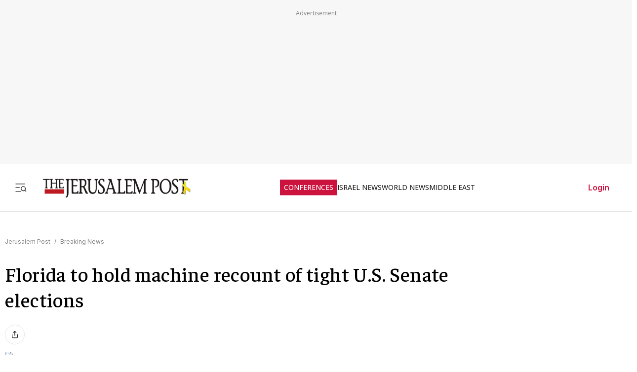

--- FILE ---
content_type: text/javascript
request_url: https://rumcdn.geoedge.be/f7ae3efe-f9e8-44be-8cf9-3b564afd5f4b/grumi.js
body_size: 95158
content:
var grumiInstance = window.grumiInstance || { q: [] };
(function createInstance (window, document, options = { shouldPostponeSample: false }) {
	!function r(i,o,a){function s(n,e){if(!o[n]){if(!i[n]){var t="function"==typeof require&&require;if(!e&&t)return t(n,!0);if(c)return c(n,!0);throw new Error("Cannot find module '"+n+"'")}e=o[n]={exports:{}};i[n][0].call(e.exports,function(e){var t=i[n][1][e];return s(t||e)},e,e.exports,r,i,o,a)}return o[n].exports}for(var c="function"==typeof require&&require,e=0;e<a.length;e++)s(a[e]);return s}({1:[function(e,t,n){var r=e("./config.js"),i=e("./utils.js");t.exports={didAmazonWin:function(e){var t=e.meta&&e.meta.adv,n=e.preWinningAmazonBid;return n&&(t=t,!i.isEmptyObj(r.amazonAdvIds)&&r.amazonAdvIds[t]||(t=e.tag,e=n.amzniid,t.includes("apstag.renderImp(")&&t.includes(e)))},setAmazonParametersToSession:function(e){var t=e.preWinningAmazonBid;e.pbAdId=void 0,e.hbCid=t.crid||"N/A",e.pbBidder=t.amznp,e.hbCpm=t.amznbid,e.hbVendor="A9",e.hbTag=!0}}},{"./config.js":5,"./utils.js":24}],2:[function(e,t,n){var l=e("./session"),r=e("./urlParser.js"),m=e("./utils.js"),i=e("./domUtils.js").isIframe,f=e("./htmlParser.js"),g=e("./blackList").match,h=e("./ajax.js").sendEvent,o=".amazon-adsystem.com",a="/dtb/admi",s="googleads.g.doubleclick.net",e="/pagead/",c=["/pagead/adfetch",e+"ads"],d=/<iframe[^>]*src=['"]https*:\/\/ads.\w+.criteo.com\/delivery\/r\/.+<\/iframe>/g,u={};var p={adsense:{type:"jsonp",callbackName:"a"+ +new Date,getJsUrl:function(e,t){return e.replace("output=html","output=json_html")+"&callback="+t},getHtml:function(e){e=e[m.keys(e)[0]];return e&&e._html_},shouldRender:function(e){var e=e[m.keys(e)[0]],t=e&&e._html_,n=e&&e._snippet_,e=e&&e._empty_;return n&&t||e&&t}},amazon:{type:"jsonp",callbackName:"apstag.renderImp",getJsUrl:function(e){return e.replace("/admi?","/admj?").replace("&ep=%7B%22ce%22%3A%221%22%7D","")},getHtml:function(e){return e.html},shouldRender:function(e){return e.html}},criteo:{type:"js",getJsHtml:function(e){var t,n=e.match(d);return n&&(t=(t=n[0].replace(/iframe/g,"script")).replace(/afr.php|display.aspx/g,"ajs.php")),e.replace(d,t)},shouldRender:function(e){return"loading"===e.readyState}}};function y(e){var t,n=e.url,e=e.html;return n&&((n=r.parse(n)).hostname===s&&-1<c.indexOf(n.pathname)&&(t="adsense"),-1<n.hostname.indexOf(o))&&-1<n.pathname.indexOf(a)&&(t="amazon"),(t=e&&e.match(d)?"criteo":t)||!1}function v(r,i,o,a){e=i,t=o;var e,t,n,s=function(){e.src=t,h({type:"adfetch-error",meta:JSON.stringify(l.meta)})},c=window,d=r.callbackName,u=function(e){var t,n=r.getHtml(e),e=(l.bustedUrl=o,l.bustedTag=n,r.shouldRender(e));t=n,(t=f.parse(t))&&t.querySelectorAll&&(t=m.map(t.querySelectorAll("[src], [href]"),function(e){return e.src||e.href}),m.find(t,function(e){return g(e).match}))&&h({type:"adfetch",meta:JSON.stringify(l.meta)}),!a(n)&&e?(t=n,"srcdoc"in(e=i)?e.srcdoc=t:((e=e.contentWindow.document).open(),e.write(t),e.close())):s()};for(d=d.split("."),n=0;n<d.length-1;n++)c[d[n]]={},c=c[d[n]];c[d[n]]=u;var u=r.getJsUrl(o,r.callbackName),p=document.createElement("script");p.src=u,p.onerror=s,p.onload=function(){h({type:"adfetch-loaded",meta:JSON.stringify(l.meta)})},document.scripts[0].parentNode.insertBefore(p,null)}t.exports={shouldBust:function(e){var t,n=e.iframe,r=e.url,e=e.html,r=(r&&n&&(t=i(n)&&!u[n.id]&&y({url:r}),u[n.id]=!0),y({html:e}));return t||r},bust:function(e){var t=e.iframe,n=e.url,r=e.html,i=e.doc,o=e.inspectHtml;return"jsonp"===(e=p[y(e)]).type?v(e,t,n,o):"js"===e.type?(t=i,n=r,i=(o=e).getJsHtml(n),l.bustedTag=n,!!o.shouldRender(t)&&(t.write(i),!0)):void 0},checkAndBustFriendlyAmazonFrame:function(e,t){(e=e.defaultView&&e.defaultView.frameElement&&e.defaultView.frameElement.id)&&e.startsWith("apstag")&&(l.bustedTag=t)}}},{"./ajax.js":3,"./blackList":4,"./domUtils.js":8,"./htmlParser.js":13,"./session":21,"./urlParser.js":23,"./utils.js":24}],3:[function(e,t,n){var i=e("./utils.js"),o=e("./config.js"),r=e("./session.js"),a=e("./domUtils.js"),s=e("./jsUtils.js"),c=e("./methodCombinators.js").before,d=e("./tagSelector.js").getTag,u=e("./constants.js"),e=e("./natives.js"),p=e.fetch,l=e.XMLHttpRequest,m=e.Request,f=e.TextEncoder,g=e.postMessage,h=[];function y(e,t){e(t)}function v(t=null){i.forEach(h,function(e){y(e,t)}),h.push=y}function b(e){return e.key=r.key,e.imp=e.imp||r.imp,e.c_ver=o.c_ver,e.w_ver=r.wver,e.w_type=r.wtype,e.b_ver=o.b_ver,e.ver=o.ver,e.loc=location.href,e.ref=document.referrer,e.sp=r.sp||"dfp",e.cust_imp=r.cust_imp,e.cust1=r.meta.cust1,e.cust2=r.meta.cust2,e.cust3=r.meta.cust3,e.caid=r.meta.caid,e.scriptId=r.scriptId,e.crossOrigin=!a.isSameOriginWin(top),e.debug=r.debug,"dfp"===r.sp&&(e.qid=r.meta.qid),e.cdn=o.cdn||void 0,o.accountType!==u.NET&&(e.cid=r.meta&&r.meta.cr||123456,e.li=r.meta.li,e.ord=r.meta.ord,e.ygIds=r.meta.ygIds),e.at=o.accountType.charAt(0),r.hbTag&&(e.hbTag=!0,e.hbVendor=r.hbVendor,e.hbCid=r.hbCid,e.hbAdId=r.pbAdId,e.hbBidder=r.pbBidder,e.hbCpm=r.hbCpm,e.hbCurrency=r.hbCurrency),"boolean"==typeof r.meta.isAfc&&(e.isAfc=r.meta.isAfc,e.isAmp=r.meta.isAmp),r.meta.hasOwnProperty("isEBDA")&&"%"!==r.meta.isEBDA.charAt(0)&&(e.isEBDA=r.meta.isEBDA),r.pimp&&"%_pimp%"!==r.pimp&&(e.pimp=r.pimp),void 0!==r.pl&&(e.preloaded=r.pl),e.site=r.site||a.getTopHostname(),e.site&&-1<e.site.indexOf("safeframe.googlesyndication.com")&&(e.site="safeframe.googlesyndication.com"),e.isc=r.isc,r.adt&&(e.adt=r.adt),r.isCXM&&(e.isCXM=!0),e.ts=+new Date,e.bdTs=o.bdTs,e}function w(t,n){var r=[],e=i.keys(t);return void 0===n&&(n={},i.forEach(e,function(e){void 0!==t[e]&&void 0===n[e]&&r.push(e+"="+encodeURIComponent(t[e]))})),r.join("&")}function E(e){e=i.removeCaspr(e),e=r.doubleWrapperInfo.isDoubleWrapper?i.removeWrapperXMP(e):e;return e=4e5<e.length?e.slice(0,4e5):e}function j(t){return function(){var e=arguments[0];return e.html&&(e.html=E(e.html)),e.tag&&(e.tag=E(e.tag)),t.apply(this,arguments)}}e=c(function(e){var t;e.hasOwnProperty("byRate")&&!e.byRate||(t=a.getAllUrlsFromAllWindows(),"sample"!==e.r&&"sample"!==e.bdmn&&t.push(e.r),e[r.isPAPI&&"imaj"!==r.sp?"vast_content":"tag"]=d(),e.urls=JSON.stringify(t),e.hc=r.hc,e.vastUrls=JSON.stringify(r.vastUrls),delete e.byRate)}),c=c(function(e){e.meta=JSON.stringify(r.meta),e.client_size=r.client_size});function O(e,t){var n=new l;n.open("POST",e),n.setRequestHeader("Content-type","application/x-www-form-urlencoded"),n.send(w(t))}function A(t,e){return o=e,new Promise(function(t,e){var n=(new f).encode(w(o)),r=new CompressionStream("gzip"),i=r.writable.getWriter();i.write(n),i.close(),new Response(r.readable).arrayBuffer().then(function(e){t(e)}).catch(e)}).then(function(e){e=new m(t,{method:"POST",body:e,mode:"no-cors",headers:{"Content-type":"application/x-www-form-urlencoded","Accept-Language":"gzip"}});p(e)});var o}function T(e,t){p&&window.CompressionStream?A(e,t).catch(function(){O(e,t)}):O(e,t)}function _(e,t){r.hasFrameApi&&!r.frameApi?g.call(r.targetWindow,{key:r.key,request:{url:e,data:t}},"*"):T(e,t)}r.frameApi&&r.targetWindow.addEventListener("message",function(e){var t=e.data;t.key===r.key&&t.request&&(T((t=t.request).url,t.data),e.stopImmediatePropagation())});var I,x={};function k(r){return function(n){h.push(function(e){if(e&&e(n),n=b(n),-1!==r.indexOf(o.reportEndpoint,r.length-o.reportEndpoint.length)){var t=r+w(n,{r:!0,html:!0,ts:!0});if(!0===x[t]&&!(n.rbu||n.is||3===n.rdType||n.et))return}x[t]=!0,_(r,n)})}}let S="https:",C=S+o.apiUrl+o.reportEndpoint;t.exports={sendInit:s.once(c(k(S+o.apiUrl+o.initEndpoint))),sendReport:e(j(k(S+o.apiUrl+o.reportEndpoint))),sendError:k(S+o.apiUrl+o.errEndpoint),sendDebug:k(S+o.apiUrl+o.dbgEndpoint),sendStats:k(S+o.apiUrl+(o.statsEndpoint||"stats")),sendEvent:(I=k(S+o.apiUrl+o.evEndpoint),function(e,t){var n=o.rates||{default:.004},t=t||n[e.type]||n.default;Math.random()<=t&&I(e)}),buildRbuReport:e(j(b)),sendRbuReport:_,processQueue:v,processQueueAndResetState:function(){h.push!==y&&v(),h=[]},setReportsEndPointAsFinished:function(){x[C]=!0},setReportsEndPointAsCleared:function(){delete x[C]}}},{"./config.js":5,"./constants.js":6,"./domUtils.js":8,"./jsUtils.js":14,"./methodCombinators.js":16,"./natives.js":17,"./session.js":21,"./tagSelector.js":22,"./utils.js":24}],4:[function(e,t,n){var d=e("./utils.js"),r=e("./config.js"),u=e("./urlParser.js"),i=r.domains,o=r.clkDomains,e=r.bidders,a=r.patterns.wildcards;var s,p={match:!1};function l(e,t,n){return{match:!0,bdmn:e,ver:t,bcid:n}}function m(e){return e.split("").reverse().join("")}function f(n,e){var t,r;return-1<e.indexOf("*")?(t=e.split("*"),r=-1,d.every(t,function(e){var e=n.indexOf(e,r+1),t=r<e;return r=e,t})):-1<n.indexOf(e)}function g(e,t,n){return d.find(e,t)||d.find(e,n)}function h(e){return e&&"1"===e.charAt(0)}function c(c){return function(e){var n,r,i,e=u.parse(e),t=e&&e.hostname,o=e&&[e.pathname,e.search,e.hash].join("");if(t){t=[t].concat((e=(e=t).split("."),d.fluent(e).map(function(e,t,n){return n.shift(),n.join(".")}).val())),e=d.map(t,m),t=d.filter(e,function(e){return void 0!==c[e]});if(t&&t.length){if(e=d.find(t,function(e){return"string"==typeof c[e]}))return l(m(e),c[e]);var a=d.filter(t,function(e){return"object"==typeof c[e]}),s=d.map(a,function(e){return c[e]}),e=d.find(s,function(t,e){return r=g(d.keys(t),function(e){return f(o,e)&&h(t[e])},function(e){return f(o,e)}),n=m(a[e]),""===r&&(e=s[e],i=l(n,e[r])),r});if(e)return l(n,e[r],r);if(i)return i}}return p}}function y(e){e=e.substring(2).split("$");return d.map(e,function(e){return e.split(":")[0]})}t.exports={match:function(e,t){var n=c(i);return t&&"IFRAME"===t.toUpperCase()&&(t=c(o)(e)).match?(t.rdType=2,t):n(e)},matchHB:(s=c(e),function(e){var e=e.split(":"),t=e[0],e=e[1],e="https://"+m(t+".com")+"/"+e,e=s(e);return e.match&&(e.bdmn=t),e}),matchAgainst:c,matchPattern:function(t){var e=g(d.keys(a),function(e){return f(t,e)&&h(a[e])},function(e){return f(t,e)});return e?l("pattern",a[e],e):p},isBlocking:h,getTriggerTypes:y,removeTriggerType:function(e,t){var n,r=(i=y(e.ver)).includes(t),i=1<i.length;return r?i?(e.ver=(n=t,(r=e.ver).length<2||"0"!==r[0]&&"1"!==r[0]||"#"!==r[1]||(i=r.substring(0,2),1===(t=r.substring(2).split("$")).length)?r:0===(r=t.filter(function(e){var t=e.indexOf(":");return-1===t||e.substring(0,t)!==n})).length?i.slice(0,-1):i+r.join("$")),e):p:e}}},{"./config.js":5,"./urlParser.js":23,"./utils.js":24}],5:[function(e,t,n){t.exports={"ver":"0.1","b_ver":"0.5.480","blocking":true,"rbu":0,"silentRbu":0,"signableHosts":[],"onRbu":1,"samplePercent":-1,"debug":true,"accountType":"publisher","impSampleRate":0.007,"statRate":0.05,"apiUrl":"//gw.geoedge.be/api/","initEndpoint":"init","reportEndpoint":"report","statsEndpoint":"stats","errEndpoint":"error","dbgEndpoint":"debug","evEndpoint":"event","filteredAdvertisersEndpoint":"v1/config/filtered-advertisers","rdrBlock":true,"ipUrl":"//rumcdn.geoedge.be/grumi-ip.js","altTags":[],"hostFilter":[],"maxHtmlSize":0.4,"reporting":true,"advs":{},"creativeWhitelist":{},"heavyAd":false,"cdn":"cloudfront","domains":{"moc.ssescus-rof-yevrus":"1#1:64705","ten.notkcilc":"1#1:64705","moc.gatbm":"1#1:64705","gro.ekolydnac":"1#1:64705","aidem.irt.4v-ue-btr":"1#1:64705","moc.sm-tniopxda.4v-tsaesu-btr":"1#1:64705","moc.ruzah-konib.3rt":"1#1:64705","moc.3ta3rg-os":"1#1:64705","kni.hcetgniruces":"1#1:64705","moc.aidem-sserpxeila.stessa":"1#1:64705","ofni.htaprider.9su-og":"1#1:64705","moc.btr-mueda.rekcart":"1#1:64705","moc.sndsserp.setis.02p.44933s":"1#1:64705","pohs.arokihsay":"1#1:64705","orp.sarapnetta":"1#1:64705","tser.arposognic":"1#1:64705","tser.retseacric":"1#1:64705","tser.fumacitilc":"1#1:64705","ppa.naecolatigidno.3qwg5-ppa-hsifnwolc":"1#1:64705","orp.giewhcsnuarb-kcehc-rac":"1#1:64705","ecaps.dlrow-lanruojesleh":"1#1:64705","moc.etelpmocndc":"1#1:64705","ten.hlatot.modneuq":"1#1:64705","moc.buhartunevirht":"1#1:64705","ten.swodniw.eroc.bew.31z.allebtthgie":"1#1:64705","pohs.llawtenreloot":"1#1:64705","ni.oc.yfirevnamuh.gnce2837ccbuh0muep5d":"1#1:64705","ur.juewopo.570075-tsetal":"1#1:64705","moc.lndetagnoleyrevnib":"1#1:64705","enilno.liartnehctik":"1#1:64705","moc.rehtaelneges.kcots":"1#1:64705","moc.ppaukoreh.13e71ec9cff0-enisiuctrofmocissalc":"1#1:64705","retsnom.zzalphtapigidlla":"1#1:64705","ppa.naecolatigidno.tx7wg-ppa-hsifnwolc":"1#1:64705","pohs.oniltoh":"1#1:64705","ten.swodniw.eroc.bew.31z.rhozngdbblzcsj121egassem":"1#1:64705","su.tsegiddnert":"1#1:64705","moc.ediug-gnikniht-raelc.www":"1#1:64705","moc.ytiralc-dnim-yliad":"1#1:64705","moc.sediug-ytiralc-eht":"1#1:64705","moc.ppaukoreh.b40debc22a52-eldalsuoiruceht":"1#1:64705","niw.t76ocnip":"1#1:64705","ten.swodniw.eroc.bolb.kbkjfbsdjkfbksjdbfjds":"1#1:64705","ur.nodynnus.www":"1#1:64705","moc.ppaeerfytinifni.airolf":"1#1:64705","su.kcarnfoor.gnillib":"1#1:64705","moc.snarusa.leved":"1#1:64705","ten.swodniw.eroc.bew.31z.buhnoihsaf":"1#1:64705","ten.swodniw.eroc.bew.31z.alleboowtytnewt":"1#1:64705","ppa.yfilten.6e08c8-luomaam-suorednuht":"1#1:64705","moc.latrophcetegdirb.gd5qf837ccbuh8eetp5d":"1#1:64705","moc.ppaukoreh.8fb1d8ea5fa4-ediug-egdirbecips":"1#1:64705","orp.idnevcoced":"1#1:64705","tser.arttarefni":"1#1:64705","tser.artircasni":"1#1:64705","enilno.dikhsats":"1#1:64705","etis.xeuqrotdeeps":"1#1:64705","moc.ppaukoreh.3cc878d90825-5pj-hsif-rats":"1#1:64705","orp.mrof-talpia":"1#1:64705","moc.nurilex":"1#1:64705","gro.uoysekil.modneuq":"1#1:64705","enilno.anoryv":"1#1:64705","moc.buhecnadiugssenllew.www":"1#1:64705","ppa.yfilten.410b76ac-92552122106202-taigalp-eralfduolc":"1#1:64705","etis.momar":"1#1:64705","moc.dissanetta":"1#1:64705","ppa.naecolatigidno.kqyc6-ppa-nwarp-gnik":"1#1:64705","moc.orpyromemxam":"1#1:64705","su.weivrevocilbup":"1#1:64705","moc.eerf-datsalbkcolb":"1#1:64705","evil.b96r9g.www":"1#1:64705","moc.pqnozirohhcet":"1#1:64705","moc.iahterotsyalp.oj0o":"1#1:64705","moc.ppaukoreh.f118536096a2-seton-emarfepicer":"1#1:64705","moc.tnesseagoy":"1#1:64705","ppa.yfilten.9e1d3977-52841132106202-taigalp-eralfduolc":"1#1:64705","ved.segap.ub3cga":"1#1:64705","pohs.elggotbewmuimerp":"1#1:64705","moc.ppaukoreh.e82780495003-noitavitlucdraytruocytic":"1#1:64705","pot.g8d0zm7":"1#1:64705","moc.xtamytni":"1#1:64705","moc.aidemlatigidytiliga.4v-ue-btr":"1#1:64705","moc.noisufsbup-sda.b-rekcart":"1#1:64705","moc.tokako":"1#1:64705","ten.tnorfduolc.hdr30wt8ptlk1d":"1#1:64705","moc.gnifrus-tsaf":"1#1:64705","pot.nbmjkkvaambv":"1#1:64705","oi.citamdib.711sda":"1#1:64705","moc.krowten-xulfneddih":"1#1:64705","ten.dferuza.10z.hddh9bmere0fza6h-wjb":"1#1:64705","moc.scitueparehttsurt":"1#1:64705","enilno.kcartgma.kcart":"1#1:64705","cc.daol-lmth.5":"1#1:64705","teb.knilynit.ndc.z":"1#1:64705","moc.tceffedaibom":"1#1:64705","moc.perut-nadim.3rt":"1#1:64705","ni.oc.kcilctobor.gmgh3837ccbuhoqrno5d":"1#1:64705","sbs.emohozipik":"1#1:64705","moc.sulprednefedda":"1#1:64705","tser.rednuidona":"1#1:64705","ppa.yfilten.dff9ffdd-82433112106202-taigalp-eralfduolc":"1#1:64705","etis.srehcetsoob":"1#1:64705","tser.asrebfinel":"1#1:64705","tser.assesrutan":"1#1:64705","aidem.aporpitrep":"1#1:64705","moc.ppaukoreh.dd42ce5a6dfd-reiletaercacitamora":"1#1:64705","moc.drahs-yarnus":"1#1:64705","zyx.etartcudorp":"1#1:64705","su.thgisninredom.www":"1#1:64705","moc.sediug-ytiralc-eht.www":"1#1:64705","moc.kaepngisedeno":"1#1:64705","su.epocsgninromeht":"1#1:64705","moc.ppaukoreh.099ff15e75c3-liosretawnus":"1#1:64705","ten.swodniw.eroc.bew.31z.alleboowt":"1#1:64705","pohs.elggotbewdeidaer":"1#1:64705","ppa.naecolatigidno.ktwbq-ppa-diuqs":"1#1:64705","moc.yltnegtep.kcilc":"1#1:64705","moc.noitaivaelcric":"1#1:64705","moc.niksavirref":"1#1:64705","gro.reggolbi.xamiew":"1#1:64705","ppa.yfilten.143ab1a6-74941132106202-taigalp-eralfduolc":"1#1:64705","ten.swodniw.eroc.bew.31z.allebnnet":"1#1:64705","ppa.naecolatigidno.ngth5-ppa-hsifrats":"1#1:64705","ten.swodniw.eroc.bew.31z.allebnneetenin":"1#1:64705","ppa.yfilten.c7f7d7-esroh-suoinohpmys":"1#1:64705","etis.10-lsknevilevil.bdunmtdyb5tra":"1#1:64705","moc.ppaukoreh.91f461f07d21-rovalfairetalp":"1#1:64705","ten.swodniw.eroc.bew.31z.allebxis":"1#1:64705","moc.rryrrbag":"1#1:64705","tser.hcipegehce":"1#1:64705","tser.yllabeterp":"1#1:64705","retnec.snartirret":"1#1:64705","retnec.essatagrev":"1#1:64705","pohs.elas-egaggul":"1#1:64705","gro.troper-civic":"1#1:64705","moc.ecimettolrahc":"1#1:64705","su.weiverredisn.www":"1#1:64705","ppa.yfilten.797e3eb5-41105122106202-taigalp-eralfduolc":"1#1:64705","ppa.yfilten.47b84e70-24705122106202-taigalp-eralfduolc":"1#1:64705","gro.reggolbi.ognalos":"1#1:64705","ved.segap.hfc11hbja":"1#1:64705","ur.juewopo.103755-tsetal":"1#1:64705","pleh.amdkaok":"1#1:64705","moc.dirgswenofni":"1#1:64705","ten.swodniw.eroc.bew.31z.allebnneetfif":"1#1:64705","ppa.naecolatigidno.2qrev-ppa-acro":"1#1:64705","kcilc.oiruzebot":"1#1:64705","enilno.kcehc-cp-1bom":"1#1:64705","ten.swodniw.eroc.bew.31z.di7luvzbblzcsj121egassem":"1#1:64705","tser.igramhguod":"1#1:64705","tser.voremeiocs":"1#1:64705","tser.okspuppair":"1#1:64705","retnec.rabusicreb":"1#1:64705","moc.raosyawhtap":"1#1:64705","moc.tengam-kraps":"1#1:64705","ten.ximutnauq":"1#1:64705","gro.syalptrats.www":"1#1:64705","ten.tseb-si.ognalos":"1#1:64705","ppa.yfilten.936b0c47-64116122106202-taigalp-eralfduolc":"1#1:64705","moc.onisactegguunedlog":"1#1:64705","lol.monufuoy":"1#1:64705","moc.gusek.xamiew":"1#1:64705","tif.yaleryap.uf":"1#1:64705","moc.ppaukoreh.99a00b9de27e-sediug-dirgkooc":"1#1:64705","moc.ppaukoreh.90c2fc4c2505-seton-dirglaem":"1#1:64705","ved.segap.bn213s":"1#1:64705","pohs.snoitulostendetaruc":"1#1:64705","orp.eauq-77ecnanif":"1#1:64705","ppa.naecolatigidno.zzcs2-efil-dlo-gnirac":"1#1:64705","moc.deloac":"1#1:64705","ofni.htaprider.ue-og":"1#1:64705","ten.tnorfduolc.5w8s2qxrbvwy1d":"1#1:64705","moc.321eunevahcnif":"1#1:64705","moc.tnimerans.tcetorp":"1#1:64705","smetsys.draugefaselibom":"1#1:64705","moc.btrosdaeuh.4v-tsaesu-btr":"1#1:64705","moc.tsez-ocip":"1#1:64705","cc.lllla4nuf.yalp":"1#1:64705","moc.eldoonksirb":"1#1:64705","pot.fi3eusc":"1#1:64705","pot.hmzuemzqhjfc":"1#1:64705","moc.0101rolocotohp":"1#1:64705","moc.8831agem":"1#1:64705","gro.ytilirivlwohnori":"1#1:64705","eno.evalcnerehpic.evas":"1#1:64705","ten.swodniw.eroc.bew.31z.mdtb3uebblzcsj121egassem":"1#1:64705","ofni.roselc":"1#1:64705","tser.salbollops":"1#1:64705","kcilc.lotfarc":"1#1:64705","ppa.naecolatigidno.xotgx-epicerlad":"1#1:64705","enilno.urefavemakupixipef":"1#1:64705","moc.ppaukoreh.1f5abc37654c-7pj-hsif-rats":"1#1:64705","moc.deeps-egrus":"1#1:64705","moc.mi-yg":"1#1:64705","orp.llyhporcen":"1#1:64705","moc.orpreplehesoculg.htlaeh":"1#1:64705","lol.anobuoy":"1#1:64705","su.ytisoirucnepo":"1#1:64705","moc.remekcilcaidem.apl":"1#1:64705","moc.063cimanydprahs.sgnidnal":"1#1:64705","moc.ppaukoreh.00de92bdb7ab-efilyppahtrid":"1#1:64705","moc.tifvivhtlaeh":"1#1:64705","ten.swodniw.eroc.bolb.qsmjecqayopuagfqcrjj5007":"1#1:64705","pot.jca907zu":"1#1:64705","moc.rziwd":"1#1:64705","pohs.etarucslootecived":"1#1:64705","uci.reveihca":"1#1:64705","latigid.hceeps-hsac":"1#1:64705","moc.teidotekrf":"1#1:64705","ten.swodniw.eroc.bew.31z.allebnneetxis":"1#1:64705","ppa.naecolatigidno.zdvap-ppa-laes":"1#1:64705","pot.bdwksdixw":"1#1:64705","moc.gnotuzgnahc":"1#1:64705","moc.ppaukoreh.e76a7d43c7db-sruohneewtebecips":"1#1:64705","ten.swodniw.eroc.bew.31z.allebnves":"1#1:64705","moc.ovivecirp.www":"1#1:64705","ofni.ia-mroftalp":"1#1:64705","retnec.lasimldouq":"1#1:64705","aidem.eccarcxenu":"1#1:64705","moc.ppaukoreh.424b1a90719f-dsroiretnixulyruz":"1#1:64705","moc.tiusrup-eneres":"1#1:64705","moc.reyal-mraw":"1#1:64705","moc.secnagele-nosiam":"1#1:64705","moc.reknakhamur":"1#1:64705","moc.deifilpmis-gnikniht.www":"1#1:64705","moc.deifilpmis-gnikniht":"1#1:64705","ved.segap.bj5gdfa":"1#1:64705","ten.hlatot.potneuq":"1#1:64705","moc.ppaukoreh.c0e5c2e1c122-97972-sdnalhsurb-eltneg":"1#1:64705","moc.ppaukoreh.4311802c5835-soidutsovle":"1#1:64705","ten.swodniw.eroc.bew.31z.pzofsey1lzcsj221egassem":"1#1:64705","gro.erehps-aidem-deifinu":"1#1:64705","ikiw.hcetnehctikcixotnon.95yt":"1#1:64705","zzub.imnajlorek":"1#1:64705","kcilc.tpmorp-hsac":"1#1:64705","ppa.yfilten.cd73ef-tsudrats-euqseutats":"1#1:64705","ten.swodniw.eroc.bew.31z.0uv2nhnbblzcsj121egassem":"1#1:64705","moc.ppaukoreh.5c71a6ffc7d3-buhqivalf":"1#1:64705","moc.ppaukoreh.9c6e280a6163-2pj-hsif-rats":"1#1:64705","sbs.icvuvorumufam":"1#1:64705","uci.yssergorp":"1#1:64705","pot.tracx5eno.otpyrcneua":"1#1:64705","ved.segap.g7fvdga":"1#1:64705","moc.xeenaarp":"1#1:64705","moc.avityfhtlaeh":"1#1:64705","ppa.yfilten.5d6b678f-32649032106202-taigalp-eralfduolc":"1#1:64705","pohs.duolctendellaw":"1#1:64705","evil.sllawnajortitna":"1#1:64705","ecaps.cisom":"1#1:64705","ofni.norfssepsz.op":"1#1:64705","moc.ur.kculagem":"1#1:64705","moc.esnefedtsohgduolc":"1#1:64705","ten.tnorfduolc.64pgc8xmtcuu1d":"1#1:64705","moc.kcaskcurazile":"1#1:64705","moc.gatbm.ndc":"1#1:64705","moc.ridergnorts":"1#1:64705","moc.4202-ylloj-atled":"1#1:64705","ur.sdracyppahyrt":"1#1:64705","emem.allizda":"1#1:64705","riah.zxertyio.piv":"1#1:64705","moc.hodoz":"1#1:64705","moc.ppaukoreh.5e91c76fcddf-buhqtcetorp":"1#1:64705","gro.ecnamrofrepsm":"1#1:64705","moc.segdirbdaereno.apl":"1#1:64705","tser.pertsvisel":"1#1:64705","enilno.eltnamdoof":"1#1:64705","moc.ppaukoreh.79c1d1287c08-srocedetnemelpmis":"1#1:64705","dfc.noituloshcetegdirbolg":"1#1:64705","sbs.idekapvokosey":"1#1:64705","/moc.yliad-gnikniht-nredom":"1#1:64705","moc.yliad-tesdnim":"1#1:64705","moc.aeraefastrams.www":"1#1:64705","moc.enozefasecived":"1#1:64705","moc.emirpskaeps":"1#1:64705","moc.xaredaf":"1#1:64705","ppa.naecolatigidno.dpoyx-ppa-nihplod":"1#1:64705","pohs.neqitoh":"1#1:64705","orp.ulccovotom":"1#1:64705","moc.yfussi":"1#1:64705","ur.6yi9lohi2t.803555-tsetal":"1#1:64705","gro.egap-tsaf.anoipo":"1#1:64705","ppa.naecolatigidno.5fcb7-ppa-noil-aes":"1#1:64705","moc.ppaukoreh.84001eedd705-noitavitlucegattocissalc":"1#1:64705","evil.kuerucesdnefedcp":"1#1:64705","uoyc.42swenyraunaj":"1#1:64705","pot.mfiehevdgfh":"1#1:64705","zyx.sihtkcartstel":"1#1:64705","moc.sbuhfeirbswen":"1#1:64705","ten.swodniw.eroc.bew.31z.mjs1kixbblzcsj121egassem":"1#1:64705","moc.seizirp.81":"1#1:64705","orp.fidocgierf":"1#1:64705","orp.naneppporg":"1#1:64705","aidem.citnaipmil":"1#1:64705","moc.ppaukoreh.a4628fc9d050-seton-rekrametsat":"1#1:64705","moc.ppaukoreh.d5f888fc8ca4-ediug-elcrickooc":"1#1:64705","moc.noziroh-eviltsorf":"1#1:64705","ur.urcitemsoccilrebaf":"1#1:64705","moc.1568861.kkbn":"1#1:64705","ppa.yfilten.368db7ec-85931122106202-taigalp-eralfduolc":"1#1:64705","ppa.yfilten.1f52fd95-11152122106202-taigalp-eralfduolc":"1#1:64705","etis.iuasa":"1#1:64705","su.sucofyadot":"1#1:64705","pohs.noituloseciveddeniatrec":"1#1:64705","moc.ppaukoreh.b917777b0d6a-sepicer-savnackooc":"1#1:64705","ppa.naecolatigidno.z6is2-ppa-diuqs":"1#1:64705","ten.swodniw.eroc.bolb.rpvrvllkclesxrjygkik4007":"1#1:64705","ppa.yfilten.af77dea2-34126122106202-taigalp-eralfduolc":"1#1:64705","moc.ppaukoreh.137fd6e0ee66-dradnatstnalpeht":"1#1:64705","moc.ppaukoreh.1e96ae5d2902-mhtyhrtoor":"1#1:64705","pohs.detroppusretnecbew":"1#1:64705","moc.pohssteltuoymmot":"1#1:64705","su.wonetihw-emirp":"1#1:64705","moc.spirtssentifx":"1#1:64705","moc.tsmniwonisac.www":"1#1:64705","ppa.lecrev.3000xcnelppa-soi":"1#1:64705","ppa.naecolatigidno.a6hiw-ppa-supotco":"1#1:64705","orp.rtnevlucul":"1#1:64705","moc.latrophcetegdirb.gjmt6837ccbuh846kp5d":"1#1:64705","ur.6yi9lohi2t.170075-tsetal":"1#1:64705","ur.6yi9lohi2t.280075-tsetal":"1#1:64705","ten.swodniw.eroc.bolb.zvtispbmiukndladvful8004":"1#1:64705","moc.ppaukoreh.a9043b7a5f9a-57369-ledatic-ytlas":"1#1:64705","moc.srotutulot":"1#1:64705","moc.ppaukoreh.82f4884eae53-ediug-dirgrovalf":"1#1:64705","moc.ppaukoreh.712eb548151c-sepicer-pamrovalf":"1#1:64705","tser.oruenasnoc":"1#1:64705","tser.nasnitafni":"1#1:64705","tser.molodehgir":"1#1:64705","ppa.naecolatigidno.adn7c-ppa-llehsaes":"1#1:64705","retnec.iminipixel":"1#1:64705","retnec.yllohmizne":"1#1:64705","retnec.ccilcmarap":"1#1:64705","etis.xtfirdrac":"1#1:64705","sbs.mroftalp-ia":"1#1:64705","moc.ppaukoreh.f72de2d5581d-1pj-hsif-rats":"1#1:64705","moc.eriwrebbajkrampansnegalp":"1#1:64705","moc.topsgolb.noihsafninor":"1#1:64705","ppa.yfilten.afb13a10-62842122106202-taigalp-eralfduolc":"1#1:64705","gro.weivsucof":"1#1:64705","moc.ppaeerfytinifni.ognalos":"1#1:64705","moc.ppaukoreh.7db62c06d93e-etalpnostahw":"1#1:64705","ten.swodniw.eroc.bew.31z.3110223033e3033e3033e":"1#1:64705","ved.segap.bh8zsda":"1#1:64705","moc.ppaukoreh.0378cd769515-87959-garc-ecreif":"1#1:64705","pot.gptcugbmxxlo":"1#1:64705","ten.swodniw.eroc.bew.31z.qo45muallzcsj221egassem":"1#1:64705","ed.gamymho.swen":"1#1:64705","moc.ppaukoreh.0b0e756d80d4-ediug-savnacdoof":"1#1:64705","moc.ezauw.xamiew":"1#1:64705","ppa.yfilten.6251beaa-25939032106202-taigalp-eralfduolc":"1#1:64705","ppa.naecolatigidno.cjbni-ppa-retsbol":"1#1:64705","moc.knffvp.www":"1#1:64705","ppa.naecolatigidno.ghh52-swen-eizzub":"1#1:64705","moc.egdegolbeht":"1#1:64705","moc.lohsc.sj":"1#1:64705","ofni.htaprider.4su-og":"1#1:64705","moc.6ndcmb.ndc":"1#1:64705","ecaps.igolopot":"1#1:64705","moc.ssarcreppu.sj":"1#1:64705","ved.segap.avatrekcolbda":"1#1:64705","ppa.naecolatigidno.9innz-ppa-acro":"1#1:64705","moc.buhdleihsecived.www":"1#1:64705","orp.tiddaaippa":"1#1:64705","ten.swodniw.eroc.bew.31z.1rw3xdibblzcsj121egassem":"1#1:64705","tser.lepmilirk":"1#1:64705","moc.ncenxkwt":"1#1:64705","moc.xmyay":"1#1:64705","moc.ppaukoreh.00056b3eed24-buhxqduts":"1#1:64705","orp.olpmiarbiv":"1#1:64705","moc.ppaukoreh.323e11f159d8-ediug-rekramkooc":"1#1:64705","orp.enoiralc":"1#1:64705","etis.dirginez":"1#1:64705","moc.nizaidrm.crt":"1#1:64705","ppa.yfilten.f74e29e4-75423122106202-taigalp-eralfduolc":"1#1:64705","moc.ppaukoreh.3e64a79ab859-98609-sdnalhsurb-tneicna":"1#1:64705","moc.suativemirp":"1#1:64705","ppa.naecolatigidno.dmmh3-ppa-krahs":"1#1:64705","moc.noitcerideroeg.ipa":"1#1:64705","ppa.naecolatigidno.r2djr-ppa-eltrut-aes":"1#1:64705","moc.ybraen-slrig.www":"1#1:64705","moc.lndetagnoleyrev":"1#1:64705","moc.rocednaimad":"1#1:64705","moc.smargorprevo":"1#1:64705","kcilc.rotacidni-sdnuf":"1#1:64705","pot.gzizftmzeb":"1#1:64705","moc.tenretniekat":"1#1:64705","tser.ehcersehg":"1#1:64705","moc.evirhtetinu":"1#1:64705","etis.esyenruojhtlaeh.www":"1#1:64705","aidem.ustamzacni":"1#1:64705","ten.agoyluoserab":"1#1:64705","moc.orpdirg-xulf":"1#1:64705","moc.noissimsnart-psirc":"1#1:64705","moc.etatse-ytfarc":"1#1:64705","moc.tsrub-eralf":"1#1:64705","enilno.niarbomem":"1#1:64705","kcilc.arvex":"1#1:64705","ppa.yfilten.af169856-01942122106202-taigalp-eralfduolc":"1#1:64705","ppa.yfilten.9176906e-83942122106202-taigalp-eralfduolc":"1#1:64705","kcilc.sulptsevni":"1#1:64705","ppa.yfilten.487d7ac5-51605122106202-taigalp-eralfduolc":"1#1:64705","enilno.xoverec":"1#1:64705","ten.swodniw.eroc.bew.31z.7v1m2juilzcsj221egassem":"1#1:64705","moc.4laed-toh":"1#1:64705","ppa.yfilten.hhsiddoofepicer":"1#1:64705","ur.juewopo.080075-tsetal":"1#1:64705","moc.nosaesyragus":"1#1:64705","moc.buhamardbara.ds":"1#1:64705","moc.loohcsgnivirdsonze.eludehcs":"1#1:64705","ppa.yfilten.507ed3b1-93158032106202-taigalp-eralfduolc":"1#1:64705","evil.shcetbewwenerogcp":"1#1:64705","moc.ppaukoreh.b23455b4a05b-37702-snialp-detcetorp":"1#1:64705","pohs.recivedtentalf":"1#1:64705","ten.swodniw.eroc.bew.31z.xpz836ubblzcsj121egassem":"1#1:64705","ten.tnorfduolc.lt0p9fd3buq62d":"1#1:64705","tser.paradorcni":"1#1:64705","moc.ppaukoreh.4299d0ce7dfa-buhovitnev":"1#1:64705","retnec.icepsobsib":"1#1:64705","pot.nofradf":"1#1:64705","moc.lairotut-nosmirc":"1#1:64705","moc.kddetagnoleyrev":"1#1:64705","ppa.yfilten.4cfa5852-51831122106202-taigalp-eralfduolc":"1#1:64705","ur.avasarkavals":"1#1:64705","ppa.yfilten.eda4445b-42842122106202-taigalp-eralfduolc":"1#1:64705","su.etadpudetsurt.www":"1#1:64705","ten.swodniw.eroc.bolb.ommanasmvraflxeabriy4004":"1#1:64705","moc.wonoihw.www":"1#1:64705","moc.ppaukoreh.809dfceb0415-seton-cigolhsid":"1#1:64705","moc.esabbewweiver.apl":"1#1:64705","ved.segap.vhg22a":"1#1:64705","ppa.naecolatigidno.u9m6v-ppa-krahs":"1#1:64705","pot.knbglfxcthp":"1#1:64705","moc.ppaukoreh.23572bc7abc0-seton-senigneetsat":"1#1:64705","moc.ppaukoreh.31fb66944449-seton-emarflaem":"1#1:64705","kcilc.ymonotua-hsac":"1#1:64705","moc.ppaukoreh.e6237040e7e8-sediug-dirgrovalf":"1#1:64705","ppa.naecolatigidno.h2zpx-elppasoi-100acifiton":"1#1:64705","ten.swodniw.eroc.bew.31z.alleb2":"1#1:64705","moc.retnecmidray":"1#1:64705","moc.pohscitatseht.t":"1#1:64705","moc.sgtke.ndc":"1#1:64705","orp.buhtylana.ffa":"1#1:64705","moc.yawa-em-llor":"1#1:64705","pot.edondib.buekrt":"1#1:64705","moc.yy2ka.ndc":"1#1:64705","moc.33kodb":"1#1:64705","moc.doowdhgjz.sj":"1#1:64705","moc.a1sm.ndc":"1#1:64705","pot.xelfdib.gskt":"1#1:64705","moc.xdanoev.20-xda":"1#1:64705","oi.vdarda.ipa":"1#1:64705","moc.gnifrus-tsaf.psd":"1#1:64705","ten.tnorfduolc.g79cvqs8do9p3d":"1#1:64705","ten.dferuza.10z.2eybzhxerhgbjgca-rle":"1#1:64705","su.mroftalpda.ffrt":"1#1:64705","ofni.htaprider.3su-og":"1#1:64705","eno.sbalepahs":"1#1:64705","ecaps.bewpot":"1#1:64705","ten.tnorfduolc.a7ftfuq9zux42d":"1#1:64705","zyx.5xi":"1#1:64705","moc.ipsoog":"1#1:64705","pot.6y2aswn":"1#1:64705","ofni.htaprider.8su-og":"1#1:64705","moc.xdanoev.10-xda":"1#1:64705","ppa.naecolatigidno.x6n79-ppa-hsifnoil":"1#1:64705","semoh.cbahtlaeh":"1#1:64705","moc.acxulfthgirb":"1#1:64705","moc.enizagam-ssenllew-tsuj":"1#1:64705","erots.sezirpretsnom":"1#1:64705","aidem.cnihccobba":"1#1:64705","moc.yenom-yssolg":"1#1:64705","moc.yliad-gnikniht-nredom.www":"1#1:64705","moc.buhartunevirht.www":"1#1:64705","ten.swodniw.eroc.bew.31z.allebeeno":"1#1:64705","ni.oc.yfirevnamuh.gmv2e837ccbuhgtf4p5d":"1#1:64705","moc.dleifocitelhta":"1#1:64705","pot.ejtefshvre":"1#1:64705","moc.esahcrupgnikcart.kcart":"1#1:64705","moc.etisregnitsoh.947568-tnaromroc-deregnaro":"1#1:64705","ten.swodniw.eroc.bew.31z.wd2cno8bblzcsj121egassem":"1#1:64705","ten.tnorfduolc.d3ac29lmi44g2d":"1#1:64705","tser.ucnontarap":"1#1:64705","tser.ellubuqcar":"1#1:64705","pohs.naidraugerac.www":"1#1:64705","moc.noisivprahsyrt.www":"1#1:64705","pohs.seoturah":"1#1:64705","retnec.risidrbbod":"1#1:64705","cc.xzefb":"1#1:64705","moc.ppaukoreh.28811559e4e9-srocednevahkeels":"1#1:64705","moc.esiurc-tlaboc":"1#1:64705","moc.sredisniswenhtlaeh.og":"1#1:64705","enilno.gamesiarutansatiecer":"1#1:64705","ku.reyalp-wen.www":"1#1:64705","ppa.yfilten.19544335-21152122106202-taigalp-eralfduolc":"1#1:64705","su.tsegiddnert.www":"1#1:64705","etis.asamen":"1#1:64705","etis.epacsydo":"1#1:64705","moc.ppaukoreh.28969ccc69a4-sepicer-emarfrovalf":"1#1:64705","moc.topsgolb.yliadrofepicer":"1#1:64705","moc.etisregnitsoh.259661-mar-esorytsim":"1#1:64705","lol.enilty":"1#1:64705","sbs.oratenom":"1#1:64705","pleh.addoapol":"1#1:64705","ur.bupsur":"1#1:64705","ppa.naecolatigidno.mqzng-ppa-supotco":"1#1:64705","ten.swodniw.eroc.bew.31z.allebeenoytnewt":"1#1:64705","ur.vokirb":"1#1:64705","orp.oignibtuah":"1#1:64705","orp.ellornedni":"1#1:64705","tser.mutniivnir":"1#1:64705","ppa.naecolatigidno.fk4mc-ppa-hsifknom":"1#1:64705","sbs.exubvifuxoyor":"1#1:64705","evil.kuserucesdetavitcacp":"1#1:64705","ppa.yfilten.f0053723-00631122106202-taigalp-eralfduolc":"1#1:64705","enilno.anoryv.www":"1#1:64705","etis.etiusqbb":"1#1:64705","su.yliadremusnoc.www":"1#1:64705","pot.vuivideghdhy":"1#1:64705","moc.95rtsadak":"1#1:64705","ppa.yfilten.2d10031b-53841132106202-taigalp-eralfduolc":"1#1:64705","kcilc.rotinomswen":"1#1:64705","moc.ketuz-mivah.3rt":"1#1:64705","pot.tjxzngknspbp":"1#1:64705","em.yapt.pukool":"1#1:64705","moc.tuaxfta.sj":"1#1:64705","eniw.tropbewlausac":"1#1:64705","moc.aekiseprek":"1#1:64705","moc.oeevo.sda.201sda":"1#1:64705","moc.buhecnadiugssenllew":"1#1:64705","moc.qqniamodniamod":"1#1:64705","moc.300ygolonhcet-gnivres.krt":"1#1:64705","moc.3alp.ndc":"1#1:64705","moc.ecarsussap.163175-tsetal":"1#1:64705","moc.sdaderk":"1#1:64705","ten.tnorfduolc.g4pvzepdaeq1d":"1#1:64705","pot.buhrider":"1#1:64705","moc.tnanmereltrutcimarec":"1#1:64705","pot.rkgfyfvyktb":"1#1:64705","ni.oc.kcilctobor.0g4g3837ccbuhovqno5d":"1#1:64705","enilno.spppams":"1#1:64705","moc.ppaukoreh.922590b398b2-buhatnavroz":"1#1:64705","aidem.acsidretla":"1#1:64705","etis.noitingievird":"1#1:64705","enilno.tfarcetalp":"1#1:64705","etis.ecapotua":"1#1:64705","moc.ppaukoreh.1a81c8caa1c5-seton-rekramlaem":"1#1:64705","orp.anoverua":"1#1:64705","zzub.sraeynocer":"1#1:64705","moc.buh-gnikniht-raelc.www":"1#1:64705","moc.balsisenegevirht.www":"1#1:64705","pohs.gtmpivskcul.www":"1#1:64705","moc.ppaukoreh.b013e691be6e-sepicer-cigolrovalf":"1#1:64705","moc.ymonoce-noznif":"1#1:64705","ppa.yfilten.65e98c05-35036122106202-taigalp-eralfduolc":"1#1:64705","moc.mqtsinoravlef":"1#1:64705","gro.reggolbi.modneuq":"1#1:64705","pot.apyiirgakzk":"1#1:64705","ur.46lavirp":"1#1:64705","moc.smetselliavuuort":"1#1:64705","etis.suvaf-dnuora-eserp":"1#1:64705","ten.vnslegne":"1#1:64705","moc.golb-seneerg":"1#1:64705","ppa.yfilten.b61e0710-54240132106202-taigalp-eralfduolc":"1#1:64705","ten.swodniw.eroc.bew.31z.3howjjsu4110gninrawsuriv":"1#1:64705","moc.ppaukoreh.f17d8aa14a8a-soidutsesuohrepinuj":"1#1:64705","ten.swodniw.eroc.bew.31z.su40rusu3210gninrawsuriv":"1#1:64705","ppa.naecolatigidno.amf9a-ppa-noil-aes":"1#1:64705","pot.tfsquszzfugd":"1#1:64705","evil.euetsocyogot":"1#1:64705","ppa.naecolatigidno.zn3as-ppa-eltrut-aes":"1#1:64705","moc.sthgisni-ytiuqe-enotsyek":"1#1:64705","tser.dnihsoncyp":"1#1:64705","aidem.mauqslatem":"1#1:64705","enilno.eromok":"1#1:64705","dlrow.mroftalp-vni":"1#1:64705","moc.erutnev-dipar":"1#1:64705","moc.esrup-tsug":"1#1:64705","etis.agru":"1#1:64705","moc.ytiralc-dnim-yliad.www":"1#1:64705","moc.ediug-gnikniht-raelc":"1#1:64705","moc.rettebyadottaleg":"1#1:64705","moc.etileoidutsenoz":"1#1:64705","ppa.yfilten.4d1482-eixom-tnednelpser":"1#1:64705","moc.ppaukoreh.1cf801f775d2-syawlatsriflios":"1#1:64705","niw.e16ocnip":"1#1:64705","niw.v08ocnip":"1#1:64705","niw.j52ocnip":"1#1:64705","ppa.naecolatigidno.78nsh-ppa-elahw":"1#1:64705","ppa.naecolatigidno.yxlyz-ppa-hsifyllej":"1#1:64705","ten.swodniw.eroc.bolb.wjfgpsdnzmphhobpkkim1008":"1#1:64705","erots.remjlkokror":"1#1:64705","moc.sdhvkcr":"1#1:64705","kcilc.1snuraidem":"1#1:64705","moc.hcaeranips":"1#1:64705","ten.swodniw.eroc.bolb.c5de8b6fc6ee":"1#1:64705","ten.swodniw.eroc.bolb.88c2b39c6fbe":"1#1:64705","orp.spmilvvair":"1#1:64705","ppa.naecolatigidno.q8bkr-ppa-laes":"1#1:64705","etis.rotparevird":"1#1:64705","etis.regayovotom":"1#1:64705","etis.reasmerit":"1#1:64705","orp.ngurgarpos":"1#1:64705","moc.wonsretsamoculg":"1#1:64705","sbs.xainolirbmet":"1#1:64705","su.etadpudetsurt":"1#1:64705","moc.buhtramsytsurt.www":"1#1:64705","sotua.laer-noipmahc-niwtnatsni-ylkeew":"1#1:64705","ten.swodniw.eroc.bew.31z.alebeeerht":"1#1:64705","moc.ppa621sa.www":"1#1:64705","ten.swodniw.eroc.bew.91z.1yphalkmnb":"1#1:64705","moc.ppaukoreh.edc592237620-50282-drojf-terces":"1#1:64705","ppa.yfilten.802812be-50149032106202-taigalp-eralfduolc":"1#1:64705","moc.stnemtsevniotpyrcefas.ipa":"1#1:64705","moc.ardamineroxylat":"1#1:64705","evil.oranuslexrol":"1#1:64705","ten.swodniw.eroc.bew.31z.dix854su3210gninrawsuriv":"1#1:64705","ten.swodniw.eroc.bolb.hayoczxpgmsrswnzvujk7004":"1#1:64705","evil.kuserucestcefrepcp":"1#1:64705","etis.lativlluf":"1#1:64705","moc.hsilbupdagnitekram":"1#1:64705","ten.dferuza.10z.metg5hyevhdfuead-yrc":"1#1:64705","zyx.vdaelacs.rkcrt":"1#1:64705","pohs.drawerxdoof":"1#1:64705","moc.evawreviri":"1#1:64705","moc.xinus-lepat.2rt":"1#1:64705","zyx.revirkcilc.su":"1#1:64705","moc.sr1m":"1#1:64705","moc.sdaderk.ndc":"1#1:64705","moc.tsitilexip.sj":"1#1:64705","moc.daeha-tseb":"1#1:64705","pot.063htapecart":"1#1:64705","ofni.htaprider.1su-og":"1#1:64705","pot.ehrpqhnfjrf":"1#1:64705","moc.dib-yoj.ed-pmi-vda":"1#1:64705","ofni.shsdkehg":"1#1:64705","moc.aeesud":"1#1:64705","kcilc.kieria":"1#1:64705","ur.sneporetne":"1#1:64705","ofni.enidekatenac":"1#1:64705","moc.seizirp.3":"1#1:64705","moc.jwmfnjxl":"1#1:64705","tser.cniocatspu":"1#1:64705","tser.dlurrogiv":"1#1:64705","aidem.aropscitna":"1#1:64705","etis.itset-qi":"1#1:64705","orp.kcotstaebpu":"1#1:64705","moc.ppaukoreh.00264cd4223e-sepicer-egdirbrovalf":"1#1:64705","moc.8tspjij.www":"1#1:64705","moc.eziraluger-laredef-atiecer":"1#1:64705","ppa.yfilten.fac512e7-03400122106202-taigalp-eralfduolc":"1#1:64705","ppa.yfilten.12f5c7fe-51000122106202-taigalp-eralfduolc":"1#1:64705","ppa.yfilten.3c8e8354-85203122106202-taigalp-eralfduolc":"1#1:64705","moc.yliad-tesdnim.www":"1#1:64705","moc.robrotatrohxe":"1#1:64705","ten.swodniw.eroc.bew.31z.allebxxxxis":"1#1:64705","moc.tsenesluphtrae":"1#1:64705","pot.emirfpzayiul":"1#1:64705","ten.swodniw.eroc.bew.31z.allebeevlewt":"1#1:64705","ten.swodniw.eroc.bew.31z.ux7ygzsu3210gninrawsuriv":"1#1:64705","ten.swodniw.eroc.bew.31z.8ofk81su3210gninrawsuriv":"1#1:64705","ten.swodniw.eroc.bew.31z.x4b7r1su3210gninrawsuriv":"1#1:64705","moc.koohenildaer":"1#1:64705","moc.sbuhfeirbswen.apl":"1#1:64705","uoyc.22swenyraunaj":"1#1:64705","moc.anadlognom.xirbalg":"1#1:64705","moc.kcarttsaferusni.egap":"1#1:64705","aidem.nunoncippa":"1#1:64705","aidem.mmaifhgnav":"1#1:64705","ppa.naecolatigidno.ul533-ppa-hsifknom":"1#1:64705","erots.pohsraey93yppah":"1#1:64705","erots.pohsraey34yppah":"1#1:64705","moc.ppaukoreh.8ab0022aaeb6-sepicer-renrocdoof":"1#1:64705","moc.ppaukoreh.af1d819adfb6-buhxoznuf":"1#1:64705","moc.ecananif-cihtnys":"1#1:64705","moc.erit-cimanyd":"1#1:64705","ppa.yfilten.eecca006-00041122106202-taigalp-eralfduolc":"1#1:64705","su.weiverredisn":"1#1:64705","ten.rpedam":"1#1:64705","moc.ezauw.ognalos":"1#1:64705","oi.bew24.modneuq":"1#1:64705","su.tsoobyromem-emirp":"1#1:64705","moc.oabuotnal":"1#1:64705","ur.juewopo.094465-tsetal":"1#1:64705","moc.pulacipotbew":"1#1:64705","moc.eruza.ppaduolc.tsewnapaj.erepaj":"1#1:64705","ppa.yfilten.9eff3bb4-63158032106202-taigalp-eralfduolc":"1#1:64705","orp.asnirifide":"1#1:64705","ur.anilamngised":"1#1:64705","evil.kuderucestcefrepcp":"1#1:64705","ycnega.buhsrehcaet4ia.y2":"1#1:64705","moc.treblahdyrag":"1#1:64705","evil.ikdjferp":"1#1:64705","zyx.irsuri.scitylana":"1#1:64705","moc.ppaukoreh.98c4746aace0-09299-uaetalp-yrd":"1#1:64705","ten.swodniw.eroc.bew.31z.allebeerhtytnewt":"1#1:64705","moc.liatgnirlyreb":"1#1:64705","ur.nodynnus":"1#1:64705","zyx.czf8ns92.ipa":"1#1:64705","ofni.ixefevitilumurezinok":"1#1:64705","pot.tyvrsaniqrwbvt":"1#1:64705","moc.tfirdaegabbacsuoitneicsnoc":"1#1:64705","moc.ppaukoreh.14ec3c5d85ad-seton-enilhsid":"1#1:64705","tser.ssolgatnoc":"1#1:64705","orp.ahlikaivid":"1#1:64705","moc.jbuiengi":"1#1:64705","tser.utsestnaps":"1#1:64705","tser.retnirppos":"1#1:64705","retnec.ibaraumnori":"1#1:64705","ppa.naecolatigidno.vbg67-ppa-laroc":"1#1:64705","moc.sllewxileh":"1#1:64705","moc.aterazanronoel":"1#1:64705","moc.ppaukoreh.3a78fb2dede7-34811-tserof-gniwaht":"1#1:64705","ved.segap.hfcg32a":"1#1:64705","moc.ppaukoreh.a12dacbdedcc-seton-savnacetsat":"1#1:64705","etis.vhgkbhl":"1#1:64705","moc.ppaukoreh.0d3e1c16636b-50024-maerts-eneres":"1#1:64705","etis.egrofmuleac":"1#1:64705","ten.swodniw.eroc.bew.31z.yufrirsu3210gninrawsuriv":"1#1:64705","moc.zkhceterutuf":"1#1:64705","moc.as.krapsykcul":"1#1:64705","tra.tfirnimul":"1#1:64705","moc.ecarsussap.347965-tsetal":"1#1:64705","oi.citamdib.201sda":"1#1:64705","enilno.dnimlacigol.4v-tsaesu-btr":"1#1:64705","moc.kbuctkba":"1#1:64705","ofni.htaprider.7su-og":"1#1:64705","ten.eralgda.enigne.3ettemocda":"1#1:64705","moc.sgtke":"1#1:64705","ten.yawa-em-llor":"1#1:64705","moc.lbngwqdk":"1#1:64705","ofni.htaprider.6su-og":"1#1:64705","gs.pnf":"1#1:64705","moc.erotsyalpmlap.2ndc":"1#1:64705","ecaps.ryyralloroc":"1#1:64705","pot.nhpqqkrmk":"1#1:64705","moc.enievdem":"1#1:64705","pohs.imotuj":"1#1:64705","ten.swodniw.eroc.bew.31z.fblin1sbblzcsj121egassem":"1#1:64705","tser.renroronba":"1#1:64705","moc.rollewthgirb":"1#1:64705","zib.sthgisni-tekram":"1#1:64705","tser.titsizzuts":"1#1:64705","moc.shtlaehsu":"1#1:64705","ten.swodniw.eroc.bew.31z.hsulbarev":"1#1:64705","aidem.rtsedsirra":"1#1:64705","enilno.otnilaroxev":"1#1:64705","orp.ecivres-rac-hsitirb":"1#1:64705","zyx.6zivnif":"1#1:64705","moc.ppaukoreh.f55d3145e500-srocedekavos":"1#1:64705","moc.robrah-tnadrev":"1#1:64705","moc.noziroh-rehpic":"1#1:64705","moc.sdnuf-moolb":"1#1:64705","orp.aicnevun":"1#1:64705","moc.regdeltnemniatretne":"1#1:64705","moc.aknalbasakhcuot":"1#1:64705","moc.asrevromedaca":"1#1:64705","moc.etakdlrow.uh-221egaytuaeb":"1#1:64705","moc.ediuggniviloruen.www":"1#1:64705","moc.etavirpymdloh.www":"1#1:64705","moc.noerawlamdnefed":"1#1:64705","moc.ppaukoreh.5d1b87b390cc-ediug-emarfecips":"1#1:64705","moc.ppaukoreh.ba7b7181822c-esuohworgaiag":"1#1:64705","evil.kuserucestseuqercp":"1#1:64705","pot.pwmgyxcgfx":"1#1:64705","moc.taogiatneh":"1#1:64705","pot.bulcanag.www":"1#1:64705","pohs.bvzjfreypsd":"1#1:64705","ur.6yi9lohi2t":"1#1:64705","evil.a89x6a.www":"1#1:64705","moc.tuocsanuas":"1#1:64705","moc.nesemirpadanac":"1#1:64705","pot.jjgrwpweagay":"1#1:64705","pot.dxpezwqbbrdb":"1#1:64705","moc.yliadssenllewsu":"1#1:64705","moc.noirolativ":"1#1:64705","gro.bedehuhu":"1#1:64705","etis.oromik":"1#1:64705","ten.swodniw.eroc.bew.31z.ww30naj12":"1#1:64705","ten.swodniw.eroc.bew.31z.ww20naj12":"1#1:64705","ten.tnorfduolc.dfn53d7rcextd":"1#1:64705","uci.loreneg":"1#1:64705","moc.enilnotsurtevol.swen":"1#1:64705","retnec.issuramada":"1#1:64705","moc.ppaukoreh.a01a81deeb74-ediug-renrocecips":"1#1:64705","moc.eralf-thgiliwt":"1#1:64705","gro.tsegidfeirb":"1#1:64705","su.weivrevosucof":"1#1:64705","su.thgisninredom":"1#1:64705","pohs.sretfarcduolc.o95hp":"1#1:64705","ppa.yfilten.2e164e4a-95316122106202-taigalp-eralfduolc":"1#1:64705","moc.ppaukoreh.b317c6240a5f-sediug-enigneecips":"1#1:64705","pot.fdbvyfforfx":"1#1:64705","moc.1w8dtpf":"1#1:64705","kcilc.iesipaziv":"1#1:64705","ten.swodniw.eroc.bew.31z.zzs3kjjkuisygfsjfhgj":"1#1:64705","moc.aidemyranud":"1#1:64705","ten.swodniw.eroc.bew.31z.44smw0su3210gninrawsuriv":"1#1:64705","ppa.naecolatigidno.3wyv8-ppa-ppus-ssuc-soi":"1#1:64705","moc.88tgniq":"1#1:64705","moc.ppaukoreh.3b6402dfb1ac-seton-kcartlaem":"1#1:64705","ten.swodniw.eroc.bew.31z.allebeno":"1#1:64705","tser.ausidocsid":"1#1:64705","tser.absidromir":"1#1:64705","dlrow.ia-mroftalp":"1#1:64705","bulc.mroftalp-ia":"1#1:64705","ppa.yfilten.6fa9e886-54531122106202-taigalp-eralfduolc":"1#1:64705","ppa.yfilten.94e17e6a-52842122106202-taigalp-eralfduolc":"1#1:64705","etis.ihasgalih":"1#1:64705","moc.rosivdasyevrus.www":"1#1:64705","gro.gamhtlaeheenk.pleh":"1#1:64705","moc.ppaeerfytinifni.modneuq":"1#1:64705","moc.ppaukoreh.3fae13184c7a-seton-cigolepicer":"1#1:64705","ved.segap.jhk01sda":"1#1:64705","moc.eetanamdlab":"1#1:64705","lol.uveresreu":"1#1:64705","ni.oc.yfirevnamuh.g4gm2837ccbuh0s5fp5d":"1#1:64705","moc.ppaukoreh.1098b19b7f03-ediug-emarfkooc":"1#1:64705","moc.ppaukoreh.610c6b48015a-seton-cigollaem":"1#1:64705","moc.tsolet":"1#1:64705","moc.dnmbs.ue.bi":"1#1:64705","ofni.htaprider.2ue-og":"1#1:64705","moc.betasam.sj":"1#1:64705","ofni.htaprider.capa-og":"1#1:64705","ofni.htaprider.rtluv-og":"1#1:64705","moc.xmznel.2s":"1#1:64705","moc.htamelbolg.tsaesu-btr":"1#1:64705","ten.etaberteg.c8ix4":"1#1:64705","zib.tegratda.btr.dibver":"1#1:64705","moc.ytirucesllawrebycym":"1#1:64705","ten.tnorfduolc.oemwngu0ijm12d":"1#1:64705","moc.hcidv":"1#1:64705","moc.pezpmjcm":"1#1:64705","moc.tnetnoc-xepa":"1#1:64705","pot.qampylrgjshz":"1#1:64705","ecaps.maammel":"1#1:64705","pot.mtmnzhvgqi":"1#1:64705","pot.lzvdpbkdbyofje":"1#1:64705","pot.ytqgvgkxeez":"1#1:64705","rf.lerutanuaeivlys":"1#1:64705","ten.swodniw.eroc.bolb.kfbsdjkfbjksdbfjksd":"1#1:64705","tser.repmietsec":"1#1:64705","aidem.lpmoctilov":"1#1:64705","enilno.toorhsid":"1#1:64705","moc.drahs-tnilg":"1#1:64705","moc.peews-yklis":"1#1:64705","bulc.999rr.wd":"1#1:64705","ppa.yfilten.13479e-oaituoy-yfael--709b086002b5968633f02796":"1#1:64705","moc.etakdlrow.zc-111egaytuaeb":"1#1:64705","moc.balsisenegevirht":"1#1:64705","enilno.trahclak":"1#1:64705","moc.ytuaeb-ailevrua.www":"1#1:64705","moc.aeraefastrams":"1#1:64705","pohs.gtmpivskcul":"1#1:64705","evil.sdraugbewwenerwoncp":"1#1:64705","moc.tivdnimerup":"1#1:64705","moc.ppaukoreh.e802b9bec4de-ykserofeblios":"1#1:64705","gro.draob-ym.ognalos":"1#1:64705","moc.2bezalbkcab.500-tsae-su.3s.260moctodtfosniwwwecrfym":"1#1:64705","moc.ppaukoreh.3b03c5cca8e6-seirevocsidtridesrevid":"1#1:64705","moc.anehseonehz.xitnehw":"1#1:64705","enilno.lloryrubmrof":"1#1:64705","moc.ppaukoreh.fbeea55177f3-91152-nisab-ralop":"1#1:64705","tser.rosnielerp":"1#1:64705","moc.ubejasiben":"1#1:64705","oc.yadotssenllew":"1#1:64705","ten.swodniw.eroc.bolb.teojuwswgqvlmlvwpwot9007":"1#1:64705","ikiw.liartavon.9i62":"1#1:64705","moc.xelareu":"1#1:64705","moc.ppaukoreh.71a61e70b9a3-seroiretntnagele":"1#1:64705","enilno.ssenllewfostifeneb":"1#1:64705","niw.k19ocnip":"1#1:64705","ppa.naecolatigidno.oa75i-ppa-noil-aes":"1#1:64705","moc.maddaropthguowda":"1#1:64705","moc.oivatniuq.enavyrp":"1#1:64705","zzub.najbyldim":"1#1:64705","oi.bew24.anora":"1#1:64705","latigid.tnega-hsac":"1#1:64705","moc.2bezalbkcab.500-tsae-su.3s.uwqfbqgveqibvfequbifguisbdnj":"1#1:64705","ppa.yfilten.194f74-mugelbbub-tnaillirb":"1#1:64705","pohs.wtoudoudip":"1#1:64705","tser.ttacstogij":"1#1:64705","ppa.naecolatigidno.vm3bz-ppa-laroc":"1#1:64705","etis.tnirpsrotom":"1#1:64705","ppa.naecolatigidno.5x3rr-ppa-supotco":"1#1:64705","bulc.mrof-talpia":"1#1:64705","sbs.ochopetar":"1#1:64705","retsnom.eebmeglediga":"1#1:64705","moc.tsohriks.daer":"1#1:64705","moc.vr61":"1#1:64705","duolc.xkrtxnosj":"1#1:64705","moc.evalsneniatretne":"1#1:64705","moc.ppaukoreh.2c432a859ff6-64594-rot-krats":"1#1:64705","moc.ppaukoreh.14731d572af0-setonrennideht":"1#1:64705","ved.segap.bhjyg9a":"1#1:64705","ofni.a96r9g.www":"1#1:64705","ppa.yfilten.2e4dac06-34939032106202-taigalp-eralfduolc":"1#1:64705","moc.pottsacdaorbbuh":"1#1:64705","ppa.yfilten.77bbaa-abmulut-repus":"1#1:64705","ten.dferuza.10z.fc7cmdkfeeva0hya-eex":"1#1:64705","moc.xinus-lepat.3rt":"1#1:64705","ten.moderoberomon":"1#1:64705","ofni.spotreffowen":"1#1:64705","zyx.niamodniw":"1#1:64705","zyx.ubdstr":"1#1:64705","au.777":"1#1:64705","ten.hcetiaor.gnikcart":"1#1:64705","moc.ecarsussap.067965-tsetal":"1#1:64705","zyx.daibompxe":"1#1:64705","pot.uehcetretni":"1#1:64705","ten.tnorfduolc.zjnukhvghq9o2d":"1#1:64705","moc.noitaunitnocgnipoordelttek":"1#1:64705","knil.ppa.ifos":"1#1:64705","yadot.iyuxejbtoh":"1#1:64705","moc.retnec-npv":"1#1:64705","moc.gniraehelciro.won":"1#1:64705","tser.yzivnif":"1#1:64705","tser.gimerrocca":"1#1:64705","tser.ocremartlu":"1#1:64705","aidem.ecaipannir":"1#1:64705","aidem.ppardrosid":"1#1:64705","ten.tops-gnimag":"1#1:64705","moc.ppaukoreh.46a91a8ab562-ediug-dirgecips":"1#1:64705","moc.aivramohtyrc":"1#1:64705","su.lartnec-aidem":"1#1:64705","moc.tsprocten":"1#1:64705","ppa.naecolatigidno.6jr25-ppa-hsifnoil":"1#1:64705","ved.segap.fc61tyd":"1#1:64705","ur.juewopo.500665-tsetal":"1#1:64705","ur.juewopo.600665-tsetal":"1#1:64705","moc.llorknab-noznif":"1#1:64705","erots.elcarimspohspop":"1#1:64705","moc.ppaukoreh.745600775981-ediug-pamkooc":"1#1:64705","tser.avsidigirg":"1#1:64705","orp.ofnilifnog":"1#1:64705","tser.irulplevon":"1#1:64705","retnec.patnedesir":"1#1:64705","enilno.aisadnertoce":"1#1:64705","enilno.anilaxortnev":"1#1:64705","erots.pohsraey04yppah":"1#1:64705","etis.htinez-ogib":"1#1:64705","etis.tfirdpam":"1#1:64705","moc.naps-mraw":"1#1:64705","moc.tejrewopti":"1#1:64705","ten.tseb-si.modneuq":"1#1:64705","su.thgisni-cilbup.www":"1#1:64705","su.sucofyadot.www":"1#1:64705","moc.lacsif-noznif":"1#1:64705","oi.bew24.ognalos":"1#1:64705","moc.rekihalyaz":"1#1:64705","uoyc.32swenyraunaj":"1#1:64705","etis.ijimompj":"1#1:64705","ppa.naecolatigidno.bzhem-ppa-notknalp":"1#1:64705","ten.swodniw.eroc.bew.31z.2xjh8zihlzcsj221egassem":"1#1:64705","moc.krapsdnertefiltrams":"1#1:64705","moc.cllnolasylppusytuaeb.esuoherots":"1#1:64705","zyx.321ts1.9eev":"1#1:64705","ppa.yfilten.f4d387-ainogeb-gninetsilg":"1#1:64705","moc.ppaukoreh.8e6caebb04b2-seton-kcartsetsat":"1#1:64705","moc.ppaukoreh.e2541e153078-seton-pamlaem":"1#1:64705","tser.lufirdimid":"1#1:64705","tser.gotofeipmi":"1#1:64705","tser.ixelacraes":"1#1:64705","ppa.naecolatigidno.s49qn-ppa-notknalp":"1#1:64705","retnec.ecroplenac":"1#1:64705","etis.xevirddeeps":"1#1:64705","etis.etaeas":"1#1:64705","moc.pma-araelc":"1#1:64705","moc.kddetagnoleyrevnib":"1#1:64705","moc.adujaaus":"1#1:64705","ten.noissucsidym.modneuq":"1#1:64705","gro.weivsucof.www":"1#1:64705","su.yliadremusnoc":"1#1:64705","moc.yfevila.eracsutinnit":"1#1:64705","moc.niksarobmal":"1#1:64705","moc.eporue-tpg-edart":"1#1:64705","pot.uppllzhspyic":"1#1:64705","pohs.relggotbewdedleihs":"1#1:64705","moc.nautijgnohgnideh":"1#1:64705","ppa.naecolatigidno.msxaz-ppa-hsifyllej":"1#1:64705","ppa.yfilten.b457ab00-72640132106202-taigalp-eralfduolc":"1#1:64705","ten.swodniw.eroc.bew.31z.sm2owasu3210gninrawsuriv":"1#1:64705","moc.orpxollets":"1#1:64705","evil.eciovamzalp":"1#1:64705","zyx.c0i":"1#1:64705","moc.niemskcub.og":"1#1:64705","moc.oeevo.sda.401sda":"1#1:64705","oi.citamdib.611sda":"1#1:64705","ten.dferuza.10z.xafewf3eed7dxbdd-vic":"1#1:64705","moc.semit-lacitcat":"1#1:64705","moc.gnidemdevlohp":"1#1:64705","moc.btrtnenitnoctniop":"1#1:64705","moc.snkal":"1#1:64705","ofni.htaprider.5su-og":"1#1:64705","moc.zkbsda":"1#1:64705","pot.iolumgpbwvbv":"1#1:64705","ur.ffoknit":"1#1:64705","pot.wtihvaalqi":"1#1:64705","moc.ndcsca":"1#1:64705","moc.nipshctilg":"1#1:64705","ur.ggufsrfooh":"1#1:64705","moc.enilnoegrusyliadym.12":"1#1:64705","tser.nocedmulla":"1#1:64705","orp.ehwotauqca":"1#1:64705","tser.irgirlotta":"1#1:64705","ppa.elbavol.yliadeslupdnert":"1#1:64705","tser.irepsresot":"1#1:64705","aidem.iggostalid":"1#1:64705","etis.xnoitomrac":"1#1:64705","latigid.xoveihca":"1#1:64705","moc.ppaukoreh.3958bb65ed87-buhqneerg":"1#1:64705","ppa.yfilten.0cd3534c-10600122106202-taigalp-eralfduolc":"1#1:64705","ikiw.gnitarenil.5f":"1#1:64705","moc.ediuggniviloruen":"1#1:64705","ten.swodniw.eroc.bew.91z.mmdddeerocdddoooofed":"1#1:64705","ved.segap.fgh41szf":"1#1:64705","ten.swodniw.eroc.bolb.omnsxxpnyugcmblfyswc5107":"1#1:64705","moc.tsulfoezalb":"1#1:64705","pot.shwolyzqpxvk":"1#1:64705","ten.32132166bm.www":"1#1:64705","ppa.yfilten.74aff10d-74103132106202-taigalp-eralfduolc":"1#1:64705","etis.javomnikay":"1#1:64705","ppa.naecolatigidno.8h3ja-ppa-nihplod":"1#1:64705","ppa.naecolatigidno.jj8nr-tseperacew":"1#1:64705","moc.sksedgolbeht":"1#1:64705","moc.opbtsewtsae.www":"1#1:64705","moc.dloselasrof.www":"1#1:64705","moc.sdnarberkukpa":"1#1:64705","pot.dpfsykheieeh":"1#1:64705","moc.bydvq.htlaeh":"1#1:64705","moc.reenoipetinu":"1#1:64705","moc.ttrfdhw.www":"1#1:64705","retnec.tamentxeni":"1#1:64705","moc.robrah-dicul":"1#1:64705","moc.tfir-edacra":"1#1:64705","moc.wolf-ydaets":"1#1:64705","su.thgisni-cilbup":"1#1:64705","ten.swodniw.eroc.bolb.blimedziybdomqalxbuv2004":"1#1:64705","ten.swodniw.eroc.bew.31z.3oxw5a0olzcsj221egassem":"1#1:64705","zyx.etarckciuq":"1#1:64705","moc.9535623.hgufd":"1#1:64705","dfc.enilnodopirt":"1#1:64705","orp.b89x6a.www":"1#1:64705","ur.6yi9lohi2t.773175-tsetal":"1#1:64705","ppa.naecolatigidno.g8sqq-ppa-diuqs":"1#1:64705","latigid.tnioplaog":"1#1:64705","nc.cti.scitats":"1#1:64705","ur.telumiggos":"1#1:64705","ten.amalpakketad":"1#1:64705","moc.eviv-atned":"1#1:64705","retnec.imaxeommeg":"1#1:64705","etis.hctalaa":"1#1:64705","kcilc.mrof-talpia":"1#1:64705","moc.golbotsevol.modneuq":"1#1:64705","gro.etisehcin.modneuq":"1#1:64705","kcilc.aihcteks":"1#1:64705","moc.ppaukoreh.377238081892-32156-sffilc-gnitaolf":"1#1:64705","kni.yadrkcolc":"1#1:64705","ved.segap.cg12yjb":"1#1:64705","moc.zbuhrewotbew.apl":"1#1:64705","ppa.naecolatigidno.msjt5-ppa-yargnits":"1#1:64705","bulc.sgnikyrevrus":"1#1:64705","moc.xinovaq":"1#1:64705","latigid.ymonotua-hsac":"1#1:64705","moc.uatsenerutuf":"1#1:64705","moc.nacssurivtrams":"1#1:64705","ten.swodniw.eroc.bew.31z.alleb1":"1#1:64705","moc.krowtendaxes":"1#4:1","moc.tfil3":{"crid=371050474&":"1#1:65880","crid=323642964&":"1#1:65880","crid=97929065&":"1#1:65880","crid=356217016&":"1#1:65880","crid=353987683&":"1#1:65880","crid=227131249&":"1#1:65880","crid=370661770&":"1#1:65880","crid=206634243&":"1#1:65880","crid=266216621&":"1#1:65880","crid=349572571&":"1#1:65880","crid=355219412&":"1#1:65880","crid=371216838&":"1#1:65880","crid=350017476&":"1#1:65880","crid=348271496&":"1#1:65880","crid=255425385&":"1#1:65880","crid=203445956&":"1#1:65880","crid=349347743&":"1#1:65880","crid=349248577&":"1#1:65880","crid=371311028&":"1#1:65880","crid=370490501&":"1#1:65880","crid=348481453&":"1#1:65880","crid=354304881&":"1#1:65880","crid=370941869&":"1#1:65880","crid=281683987&":"1#1:65880","crid=220337981&":"1#1:65880","crid=372644438&":"1#1:65880","crid=372292428&":"1#1:65880","crid=372288390&":"1#1:65880","crid=353961068&":"1#1:65880","crid=312384012&":"1#1:65880","crid=372259673&":"1#1:65880","crid=343168292&":"1#1:65880","crid=353946203&":"1#1:65880","crid=371541216&":"1#1:65880","crid=323515216&":"1#1:65880","crid=353947710&":"1#1:65880","crid=350387288&":"1#1:65880","crid=343164943&":"1#1:65880","crid=353966256&":"1#1:65880","crid=265940940&":"1#1:65880","crid=354242614&":"1#1:65880","crid=370443157&":"1#1:65880","crid=202803273&":"1#1:65880","crid=285486189&":"1#1:65880","crid=370671117&":"1#1:65880","crid=371515604&":"1#1:65880","crid=361275301&":"1#1:65880","crid=370900827&":"1#1:65880","crid=370441928&":"1#1:65880","crid=234389347&":"1#1:65880","crid=204236580&":"1#1:65880","crid=247309253&":"1#1:65880","crid=227169351&":"1#1:65880","crid=349463398&":"1#1:65880","crid=371134159&":"1#1:65880","crid=340083728&":"1#1:65880","crid=349295584&":"1#1:65880","crid=371299217&":"1#1:65880","crid=347892397&":"1#1:65880","crid=349314641&":"1#1:65880","crid=303662761&":"1#1:65880","crid=349629601&":"1#1:65880","crid=371024261&":"1#1:65880","crid=343988873&":"1#1:65880","crid=349291268&":"1#1:65880","crid=277183003&":"1#1:65880","crid=370486796&":"1#1:65880","crid=239973904&":"1#1:65880","crid=361445363&":"1#1:65880","crid=365631494&":"1#1:65880","crid=241891808&":"1#1:65880","crid=361447223&":"1#1:65880","crid=341388499&":"1#1:65880","crid=361389486&":"1#1:65880","crid=356667712&":"1#1:65880","crid=356436018&":"1#1:65880","crid=254619331&":"1#1:65880","crid=372126283&":"1#1:65880","crid=366528858&":"1#1:65880","crid=372367693&":"1#1:65880","crid=343280488&":"1#1:65880","crid=370260272&":"1#1:65880","crid=362003498&":"1#1:65880","crid=342780128&":"1#1:65880","crid=366880000&":"1#1:65880","crid=345877264&":"1#1:65880","crid=371359445&":"1#1:65880","crid=348119654&":"1#1:65880","crid=323471285&":"1#1:65880","crid=230498547&":"1#1:65880","crid=373157021&":"1#1:65880","crid=361818579&":"1#1:65880","crid=289306276&":"1#1:65880","crid=373077638&":"1#1:65880","crid=219907579&":"1#1:65880","crid=227291610&":"1#1:65880","crid=373083805&":"1#1:65880","crid=324735326&":"1#1:65880","crid=372686518&":"1#1:65880","crid=373153366&":"1#1:65880","crid=372367758&":"1#1:65880","crid=222701583&":"1#1:65880","crid=341881030&":"1#1:65880","crid=354829807&":"1#1:65880","crid=366770381&":"1#1:65880","crid=227424216&":"1#1:65880","crid=366534288&":"1#1:65880","crid=366680059&":"1#1:65880","crid=370044295&":"1#1:65880","crid=371828068&":"1#1:65880","crid=348701286&":"1#1:65880","crid=368935333&":"1#1:65880","crid=372758311&":"1#1:65880","crid=344901962&":"1#1:65880","crid=367000922&":"1#1:65880","crid=359427303&":"1#1:65880","crid=372983881&":"1#1:65880","crid=339295051&":"1#1:65880","crid=371735815&":"1#1:65880","crid=373111551&":"1#1:65880","crid=371819968&":"1#1:65880","crid=357843212&":"1#1:65880","crid=227236607&":"1#1:65880","crid=305109240&":"1#1:65880","crid=318937466&":"1#1:65880","crid=338222101&":"1#1:65880","crid=372756415&":"1#1:65880","crid=372597759&":"1#1:65880","crid=304540973&":"1#1:65880","crid=287513480&":"1#1:65880","crid=236226251&":"1#1:65880","crid=347505289&":"1#1:65880","crid=235065510&":"1#1:65880","crid=370660787&":"1#1:65880","crid=349349541&":"1#1:65880","crid=366781963&":"1#1:65880","crid=366528383&":"1#1:65880","crid=372364664&":"1#1:65880","crid=366429678&":"1#1:65880","crid=370033399&":"1#1:65880","crid=371916117&":"1#1:65880","crid=345428441&":"1#1:65880","crid=373021386&":"1#1:65880","crid=341571899&":"1#1:65880","crid=367327837&":"1#1:65880","crid=228184233&":"1#1:65880","crid=373054189&":"1#1:65880","crid=371612293&":"1#1:65880","crid=372984563&":"1#1:65880","crid=369574844&":"1#1:65880","crid=206151123&":"1#1:65880","crid=144486379&":"1#1:65880","crid=363564235&":"1#1:65880","crid=373066767&":"1#1:65880","crid=370261143&":"1#1:65880","crid=371042599&":"1#1:65880","crid=373055552&":"1#1:65880","crid=358778018&":"1#1:65880","crid=370263358&":"1#1:65880","crid=368390272&":"1#1:65880","crid=346803591&":"1#1:65880","crid=226782716&":"1#1:65880","crid=362733403&":"1#1:65880","crid=372367822&":"1#1:65880","crid=214717780&":"1#1:65880","crid=289296202&":"1#1:65880","crid=357856816&":"1#1:65880","crid=347505708&":"1#1:65880","crid=368403950&":"1#1:65880","crid=289309978&":"1#1:65880","crid=229821792&":"1#1:65880","crid=340671371&":"1#1:65880","crid=372776060&":"1#1:65880","crid=372478564&":"1#1:65880","crid=72070070&":"1#1:65880","crid=371129765&":"1#1:65880","crid=372952351&":"1#1:65880","crid=369497301&":"1#1:65880","crid=278620869&":"1#1:65880","crid=373189149&":"1#1:65880","crid=358782220&":"1#1:65880","crid=371645053&":"1#1:65880","crid=371700810&":"1#1:65880","crid=338984371&":"1#1:65880","crid=227496666&":"1#1:65880","crid=372023227&":"1#1:65880","crid=371811864&":"1#1:65880","crid=343703973&":"1#1:65880","crid=227269773&":"1#1:65880","crid=369606850&":"1#1:65880","crid=262168766&":"1#1:65880","crid=340654336&":"1#1:65880","crid=366549881&":"1#1:65880","crid=230990912&":"1#1:65880","crid=373054757&":"1#1:65880","crid=371957773&":"1#1:65880","crid=348213336&":"1#1:65880","crid=13875129&":"1#1:65880","crid=366815142&":"1#1:65880","crid=366528216&":"1#1:65880","crid=68962586&":"1#1:65880","crid=346298580&":"1#1:65880","crid=238054642&":"1#1:65880","crid=372997509&":"1#1:65880","crid=370044867&":"1#1:65880","crid=363356613&":"1#1:65880","crid=373169583&":"1#1:65880","crid=1444789&":"1#1:65880","crid=372574818&":"1#1:65880","crid=340653093&":"1#1:65880","crid=255827319&":"1#1:65880","crid=372643301&":"1#1:65880","crid=227340528&":"1#1:65880","crid=332673799&":"1#1:65880","crid=362617736&":"1#1:65880","crid=363564181&":"1#1:65880","crid=358920418&":"1#1:65880","crid=371415995&":"1#1:65880","crid=371849848&":"1#1:65880","crid=318871865&":"1#1:65880","crid=358787186&":"1#1:65880","crid=372991564&":"1#1:65880","crid=337959068&":"1#1:65880","crid=159606&":"1#1:65880","crid=366540789&":"1#1:65880","crid=271086592&":"1#1:65880","crid=372956637&":"1#1:65880","crid=356842155&":"1#1:65880","crid=352406013&":"1#1:65880","crid=373156113&":"1#1:65880","crid=373093157&":"1#1:65880","crid=353108679&":"1#1:65880","crid=227033177&":"1#1:65880","crid=361519921&":"1#1:65880","crid=372982970&":"1#1:65880","crid=372994619&":"1#1:65880","crid=343460978&":"1#1:65880","crid=364759942&":"1#1:65880","crid=369857894&":"1#1:65880","crid=359392048&":"1#1:65880","crid=372764955&":"1#1:65880","crid=110505993&":"1#1:65880","crid=371043256&":"1#1:65880","crid=203994006&":"1#1:65880","crid=206622124&":"1#1:65880","crid=372987012&":"1#1:65880","crid=362252659&":"1#1:65880","crid=227006235&":"1#1:65880","crid=373085057&":"1#1:65880","crid=364630801&":"1#1:65880","crid=372770505&":"1#1:65880","crid=297444820&":"1#1:65880","crid=348239910&":"1#1:65880","crid=346803873&":"1#1:65880","crid=372972288&":"1#1:65880","crid=361373931&":"1#1:65880","crid=343838294&":"1#1:65880","crid=249910357&":"1#1:65880","crid=364516047&":"1#1:65880","crid=366650584&":"1#1:65880","crid=237003796&":"1#1:65880","crid=320482316&":"1#1:65880","crid=361401200&":"1#1:65880","crid=372686178&":"1#1:65880","crid=290047602&":"1#1:65880","crid=370260029&":"1#1:65880","crid=370261008&":"1#1:65880","crid=369607851&":"1#1:65880","crid=132247290&":"1#1:65880","crid=268145786&":"1#1:65880","crid=307820265&":"1#1:65880","crid=366979204&":"1#1:65880","crid=360573953&":"1#1:65880","crid=324199823&":"1#1:65880","crid=343458755&":"1#1:65880","crid=307816838&":"1#1:65880","crid=371592288&":"1#1:65880","crid=343089720&":"1#1:65880","crid=343077204&":"1#1:65880","crid=372769554&":"1#1:65880","crid=358751572&":"1#1:65880","crid=148996241&":"1#1:65880","crid=312301401&":"1#1:65880","crid=227145068&":"1#1:65880","crid=323623002&":"1#1:65880","crid=370463319&":"1#1:65880","crid=372782202&":"1#1:65880","crid=309595843&":"1#1:65880","crid=352142745&":"1#1:65880","crid=367991778&":"1#1:65880","crid=372908610&":"1#1:65880","crid=151167883&":"1#1:65880","crid=151167875&":"1#1:65880","crid=372763199&":"1#1:65880","crid=372822873&":"1#1:65880","crid=372830572&":"1#1:65880","crid=306988248&":"1#1:65880","crid=294762698&":"1#1:65880","crid=372915387&":"1#1:65880","crid=294746043&":"1#1:65880","crid=352212623&":"1#1:65880","crid=309703239&":"1#1:65880","crid=372796856&":"1#1:65880","crid=311134037&":"1#1:65880","crid=302247892&":"1#1:65880","crid=356003535&":"1#1:65880","crid=308365005&":"1#1:65880","crid=372803473&":"1#1:65880","crid=372778920&":"1#1:65880","crid=151127512&":"1#1:65880","crid=373026580&":"1#1:65880","crid=372785140&":"1#1:65880","crid=308366204&":"1#1:65880","crid=372791021&":"1#1:65880","crid=372797265&":"1#1:65880","crid=372783481&":"1#1:65880","crid=356003858&":"1#1:65880","crid=370781616&":"1#1:65880","crid=372802779&":"1#1:65880","crid=151167754&":"1#1:65880","crid=371964835&":"1#1:65880","crid=348897775&":"1#1:65880","crid=349806068&":"1#1:65880","crid=347568093&":"1#1:65880","crid=348910881&":"1#1:65880","crid=348887813&":"1#1:65880","crid=352414012&":"1#1:65880","crid=361786761&":"1#1:65880","crid=368738303&":"1#1:65880","crid=372373785&":"1#1:65880","crid=371904118&":"1#1:65880","crid=372802328&":"1#1:65880","crid=373121077&":"1#1:65880","crid=356911237&":"1#1:65880","crid=363758552&":"1#1:65880","crid=362376810&":"1#1:65880","crid=345658538&":"1#1:65880","crid=337882158&":"1#1:65880","crid=373097933&":"1#1:65880","crid=373094072&":"1#1:65880","crid=371377933&":"1#1:65880","crid=371821404&":"1#1:65880","crid=370192024&":"1#1:65880","crid=369774959&":"1#1:65880","crid=272716926&":"1#1:65880","crid=373150683&":"1#1:65880","crid=309618810&":"1#1:65880","crid=128419566&":"1#4:69999","crid=351472710&":"1#4:69999","crid=347230690&":"1#4:69999","crid=321910247&":"0#10:67774","crid=371414786&":"0#10:67774","crid=304398953&":"0#10:67774","crid=242956878&":"0#10:67774","crid=332467273&":"0#10:67774","crid=237705750&":"0#10:67774","crid=312885553&":"0#10:67774","crid=231293568&":"0#10:67774","crid=302126166&":"0#10:67774","crid=306880846&":"0#10:67774","crid=296153524&":"0#10:67774","crid=371196900&":"0#10:67774","crid=306049051&":"0#10:67774","crid=323160650&":"0#10:67774","crid=372788966&":"0#10:67774","crid=348520973&":"0#10:67774","crid=311855531&":"0#10:67774","crid=365796069&":"0#10:67774","crid=340240633&":"0#10:67774","crid=227070304&":"0#10:67774","crid=310092082&":"0#10:67774","crid=307827189&":"0#10:67774","crid=337244728&":"0#10:67774","crid=230252474&":"0#10:67774","crid=295453416&":"0#10:67774","crid=295590948&":"0#10:67774","crid=372827854&":"0#10:67774","crid=292942710&":"0#10:67774","crid=227851636&":"0#10:67774","crid=321741110&":"0#10:67774","crid=295738568&":"0#10:67774","crid=358997176&":"0#10:67774","crid=292942261&":"0#10:67774","crid=322517536&":"0#10:67774","crid=312002782&":"0#10:67774","crid=311927734&":"0#10:67774","crid=233722539&":"0#10:67774","crid=295500767&":"0#10:67774","crid=364834944&":"0#10:67774","crid=326446472&":"0#10:67774","crid=238407877&":"0#10:67774","crid=295471332&":"0#10:67774","crid=194446322&":"0#10:67774","crid=283598455&":"0#10:67774","crid=302468405&":"0#10:67774","crid=238090578&":"0#10:67774","crid=226672676&":"0#10:67774","crid=259313386&":"0#10:67774","crid=297051725&":"0#10:67774","crid=311279822&":"0#10:67774","crid=340878898&":"0#10:67774","crid=227132471&":"0#10:67774","crid=280365381&":"0#10:67774","crid=311668411&":"0#10:67774","crid=372873030&":"0#10:67774","crid=372813706&":"0#10:67774","crid=343665568&":"0#10:67774","crid=311382336&":"0#10:67774","crid=265506604&":"0#10:67774","crid=372871248&":"0#10:67774","crid=292943824&":"0#10:67774","crid=321726566&":"0#10:67774","crid=295304278&":"0#10:67774","crid=228173089&":"0#10:67774","crid=306506153&":"0#10:67774","crid=329802224&":"0#10:67774","crid=252686285&":"0#10:67774","crid=302241472&":"0#10:67774","crid=355016787&":"0#10:67774","crid=310118788&":"0#10:67774","crid=340199900&":"0#10:67774","crid=321350178&":"0#10:67774","crid=228152692&":"0#10:67774","crid=346179967&":"0#10:67774","crid=325956666&":"0#10:67774","crid=292969227&":"0#10:67774","crid=297386723&":"0#10:67774","crid=311509468&":"0#10:67774","crid=279111259&":"0#10:67774","crid=228495900&":"0#10:67774","crid=372872940&":"0#10:67774","crid=307299873&":"0#10:67774","crid=339554080&":"0#10:67774","crid=338698624&":"0#10:67774","crid=203086573&":"1#12:60616"},"moc.citambup":{"ucrid=18288335926550455914":"1#1:65880","ucrid=16201263879964970745":"1#1:65880","ucrid=11017603094814853878":"1#1:65880","ucrid=2318784213346387693":"1#1:65880","ucrid=12018549986907507544":"1#1:65880","ucrid=1144004296940703970":"1#1:65880","ucrid=4843475656862683804":"1#1:65880","ucrid=7333409089538890546":"1#1:65880","ucrid=8844379040346558481":"1#1:65880","ucrid=7407904708068472202":"1#1:65880","ucrid=13645738124293118851":"1#1:65880","ucrid=2136379157587099633":"1#1:65880","ucrid=10738983895066584134":"1#1:65880","ucrid=2270915394632695241":"1#1:65880","ucrid=1775280776081327979":"1#1:65880","ucrid=7623439099735654938":"1#1:65880","ucrid=11223479994432826856":"1#1:65880","ucrid=1527568257254475735":"1#1:65880","ucrid=956267108861493923":"1#1:65880","ucrid=9280469405684155328":"1#1:65880","ucrid=16230277358283295994":"1#1:65880","ucrid=15004862486049154262":"1#1:65880","ucrid=15203494820255315510":"1#1:65880","ucrid=3883061804207271192":"1#1:65880","ucrid=18134542772077598437":"1#1:65880","ucrid=17313224988516521885":"1#1:65880","ucrid=10057866163834132272":"1#1:65880","ucrid=1270883498665904358":"1#1:65880","ucrid=7869616480812637174":"1#1:65880","ucrid=9741845682374919586":"1#1:65880","ucrid=11642865784049549036":"1#1:65880","ucrid=6035089046550467331":"1#1:65880","ucrid=3545554208396811969":"1#1:65880","ucrid=9301661373858553619":"1#1:65880","ucrid=11882602091523546973":"1#1:65880","ucrid=13949609715938239069":"1#1:65880","ucrid=10815531892074203791":"1#1:65880","ucrid=3209628114867314006":"1#1:65880","ucrid=4470412194202635305":"1#1:65880","ucrid=7603581950339337351":"1#1:65880","ucrid=387604968306731128":"1#1:65880","ucrid=807811305994525189":"1#1:65880","ucrid=14137369148788257083":"1#1:65880","ucrid=13862167379820607889":"1#1:65880","ucrid=17076129237708036655":"1#1:65880","ucrid=15375757816177430787":"1#1:65880","ucrid=182796166517069350":"1#1:65880","ucrid=10090615475837233439":"1#1:65880","ucrid=3909650268032010457":"1#1:65880","ucrid=17373595410868960602":"1#1:65880","ucrid=3535847714617877748":"1#1:65880","ucrid=7456765318354036535":"1#1:65880","ucrid=6393808236360184403":"1#1:65880","ucrid=10067614954611564212":"1#1:65880","ucrid=13464833168967125633":"1#1:65880","ucrid=7296903595540497100":"1#1:65880","ucrid=9416814774991958508":"1#1:65880","ucrid=13486410703939500613":"1#1:65880","ucrid=15436751509188750050":"1#1:65880","ucrid=12874091365678328953":"1#1:65880","ucrid=13814081014183663765":"1#1:65880","ucrid=6738385665124733785":"1#1:65880","ucrid=7349923005483280673":"1#1:65880","ucrid=8773577354862832244":"1#1:65880","ucrid=6509701575176205160":"1#1:65880","ucrid=11479190299987265008":"1#1:65880","ucrid=6025642638920067799":"1#1:65880","ucrid=18366445975967873549":"1#1:65880","ucrid=12220431221200247295":"1#1:65880","ucrid=15719095789842882212":"1#1:65880","ucrid=7398294675008426088":"1#1:65880","ucrid=1529564709255164962":"1#1:65880","ucrid=4986823318075368856":"1#1:65880","ucrid=17687646947739201049":"1#1:65880","ucrid=5854608336568696250":"1#1:65880","ucrid=1630139111509415131":"1#1:65880","ucrid=9330658934971661911":"1#1:65880","ucrid=52760339787205822":"1#1:65880","ucrid=8121237125726209471":"1#1:65880","ucrid=14282840593398717604":"1#1:65880","ucrid=16397433953304545606":"1#1:65880","ucrid=14550944717525681096":"1#1:65880","ucrid=4044095303958605442":"1#1:65880","ucrid=8541499071325968691":"1#1:65880","ucrid=11167180175269334334":"1#1:65880","ucrid=15328722298598204156":"1#1:65880","ucrid=17782319969936335989":"1#1:65880","ucrid=9877991484364507112":"1#1:65880","ucrid=2509010652619186350":"1#1:65880","ucrid=7010633553857707255":"1#1:65880","ucrid=9346264224456105827":"1#1:65880","ucrid=15016662957996449398":"1#1:65880","ucrid=17445935981870180913":"1#1:65880","ucrid=15215606757424030936":"1#1:65880","ucrid=17243598704935912317":"1#1:65880","ucrid=5379240597946408801":"1#1:65880","ucrid=7048206066229960470":"1#1:65880","ucrid=3854681708127258879":"1#1:65880","ucrid=12841534325723190172":"1#1:65880","ucrid=16906087850168546215":"1#1:65880","ucrid=7280700769566608621":"1#1:65880","ucrid=16276595166344603725":"1#1:65880","ucrid=3997583596176500064":"1#1:65880","ucrid=16602744478067670585":"1#1:65880","ucrid=7165061816651775323":"1#1:65880","ucrid=2956020242528519009":"1#1:65880","ucrid=1855795792122207339":"1#1:65880","ucrid=7713238722955429292":"1#1:65880","ucrid=17832316654804704929":"1#1:65880","ucrid=1502157554004309531":"1#1:65880","ucrid=2855743870801168506":"1#1:65880","ucrid=14982198069201410675":"1#1:65880","ucrid=7032526978880992122":"1#1:65880","ucrid=7303599777579119792":"1#1:65880","ucrid=11713104944455158386":"1#1:65880","ucrid=9988620286269157234":"1#1:65880","ucrid=13769200893626912147":"1#1:65880","ucrid=8875877975733508508":"1#1:65880","ucrid=9289279067691982204":"1#1:65880","ucrid=6966142524628837612":"1#1:65880","ucrid=18365632991490951731":"1#1:65880","ucrid=3805703352850638785":"1#1:65880","ucrid=2932301408313770816":"1#1:65880","ucrid=3193797602893405090":"1#1:65880","ucrid=9169095324038447804":"1#1:65880","ucrid=14939662897614647205":"1#1:65880","ucrid=17681077394297506615":"1#1:65880","ucrid=710953825443258349":"1#1:65880","ucrid=6894583674869234777":"1#1:65880","ucrid=2511332915211882916":"1#1:65880","ucrid=12526271236307221385":"1#1:65880","ucrid=15994838751018354798":"1#1:65880","ucrid=8504874877256720097":"1#1:65880","ucrid=8153016014811598013":"1#1:65880","ucrid=16782475893230076057":"1#1:65880","ucrid=7179774688310912331":"1#1:65880","ucrid=13365266064775155148":"1#1:65880","ucrid=14542455457629335160":"1#1:65880","ucrid=16242335162362471657":"1#1:65880","ucrid=10442573052986435138":"1#1:65880","ucrid=17425259671339905316":"1#1:65880","ucrid=6827553399893893954":"1#1:65880","ucrid=17966861447503528831":"1#1:65880","ucrid=8063746946743239594":"1#1:65880","ucrid=9736919583160865163":"1#1:65880","ucrid=10481609039598810313":"1#1:65880","ucrid=6293519995887374607":"1#1:65880","ucrid=3887292603167571895":"1#1:65880","ucrid=13442111821254751891":"1#1:65880","ucrid=14253461307841447146":"1#1:65880","ucrid=13624380158122322315":"1#1:65880","ucrid=3451673219319026642":"1#1:65880","ucrid=8005224603855885868":"1#1:65880","ucrid=3130930338959943741":"1#1:65880","ucrid=7926560323604922210":"1#1:65880","ucrid=13623931989379234380":"1#1:65880","ucrid=5395051830937655804":"1#1:65880","ucrid=10627856567985302875":"1#1:65880","ucrid=2926282959799755734":"1#1:65880","ucrid=12009618678442330650":"1#1:65880","ucrid=2836140523854338592":"1#1:65880","ucrid=4377278558888273529":"1#1:65880","ucrid=18002243027838656825":"1#1:65880","ucrid=9504171337411694215":"1#1:65880","ucrid=7634237438228624021":"1#1:65880","ucrid=16847568793035473304":"1#1:65880","ucrid=8807761495161499661":"1#1:65880","ucrid=11423843058799473981":"1#1:65880","ucrid=3740818817103337963":"1#1:65880","ucrid=11213477893311295071":"1#1:65880","ucrid=16666838460627612188":"1#1:65880","ucrid=1763247594035468159":"1#1:65880","ucrid=13816627611161212661":"1#1:65880","ucrid=7416770099260262421":"1#1:65880","ucrid=18306668467974832028":"1#1:65880","ucrid=8281892772991114394":"1#1:65880","ucrid=1775181629207462211":"1#1:65880","ucrid=5087119571193287207":"1#1:65880","ucrid=17956680745580447706":"1#1:65880","ucrid=15618318018238705905":"1#1:65880","ucrid=16378715273213454918":"1#1:65880","ucrid=18252124216133957819":"1#1:65880","ucrid=3473408874787075160":"1#1:65880","ucrid=7908198789786785":"1#1:65880","ucrid=4897065541859475858":"1#1:65880","ucrid=16810060699134180052":"1#1:65880","ucrid=8976946179033714030":"1#1:65880","ucrid=5976619535345786231":"1#1:65880","ucrid=5532383089142671184":"1#1:65880","ucrid=5542203285526495249":"1#1:65880","ucrid=12851068768398445032":"1#1:65880","ucrid=3905091803098564968":"1#1:65880","ucrid=10849523722680332371":"1#1:65880","ucrid=13447354049592230523":"1#1:65880","ucrid=2768822689926899690":"1#1:65880","ucrid=7642362409423311488":"1#1:65880","ucrid=3785599325256592753":"1#1:65880","ucrid=1316911995177085115":"1#1:65880","ucrid=14058432349785223951":"1#1:65880","ucrid=6065770597446333343":"1#1:65880","ucrid=15662281788224508654":"1#1:65880","ucrid=5761408911519430405":"1#1:65880","ucrid=12858661022848343703":"1#1:65880","ucrid=375770181757638026":"1#1:65880","ucrid=7996770837478650123":"1#1:65880","ucrid=5310645819382969201":"1#1:65880","ucrid=17510220152575950832":"1#1:65880","ucrid=4211229546582459791":"1#1:65880","ucrid=85803884140117883":"1#1:65880","ucrid=15510855402979137388":"1#1:65880","ucrid=16132474408950429698":"1#1:65880","ucrid=13798088536543562013":"1#1:65880","ucrid=14507772684307807928":"1#1:65880","ucrid=16573038565207240020":"1#1:65880","ucrid=14435193521433808058":"1#1:65880","ucrid=13479847919980910227":"1#1:65880","ucrid=11968223083256994814":"1#1:65880","ucrid=8920384928503584366":"1#1:65880","ucrid=18324444617042454809":"1#1:65880","ucrid=2464874855744082080":"1#1:65880","ucrid=9688839217993897024":"1#1:65880","ucrid=6518531443144387016":"1#1:65880","ucrid=14359412907413470272":"1#1:65880","ucrid=9379024636331963069":"1#1:65880","ucrid=17813537519632228231":"1#1:65880","ucrid=4200949419881828464":"1#1:65880","ucrid=7455017946769714314":"1#1:65880","ucrid=4149334959631903425":"1#1:65880","ucrid=12003452438263523591":"1#1:65880","ucrid=6395663891380314732":"1#1:65880","ucrid=9752663665285875464":"1#1:65880","ucrid=1174328779766531482":"1#1:65880","ucrid=6109121786894506862":"1#1:65880","ucrid=15071701393903017832":"1#1:65880","ucrid=10762230319259326443":"1#1:65880","ucrid=4581727107842226141":"1#1:65880","ucrid=14777291484362583925":"1#1:65880","ucrid=8343830087433873361":"1#1:65880","ucrid=5417184064060408056":"1#1:65880","ucrid=5561922303716608639":"1#1:65880","ucrid=15597715309001810049":"1#1:65880","ucrid=2705684535163313029":"1#1:65880","ucrid=1009584109963728770":"1#1:65880","ucrid=2033509908258026432":"1#1:65880","ucrid=13646838817945867421":"1#1:65880","ucrid=1305237836635578376":"1#1:65880","ucrid=5494861226955818114":"1#1:65880","ucrid=17481922204329290408":"1#1:65880","ucrid=794751828496304440":"1#1:65880","ucrid=13765759957696339829":"1#1:65880","ucrid=15841926542241216778":"1#1:65880","ucrid=522800478910010605":"1#1:65880","ucrid=7874874092679393931":"1#1:65880","ucrid=12570335606225137486":"1#1:65880","ucrid=4368414728737129717":"1#1:65880","ucrid=17578739778085356188":"1#1:65880","ucrid=16788398554559060932":"1#1:65880","ucrid=296950170935903311":"1#1:65880","ucrid=1165767618764013890":"1#1:65880","ucrid=14264134281268636421":"1#1:65880","ucrid=14576352285163387124":"1#1:65880","ucrid=8251983561661610515":"1#1:65880","ucrid=4979919700683400163":"1#1:65880","ucrid=9513680683158581857":"1#1:65880","ucrid=9442289121530339368":"1#1:65880","ucrid=11912574513735070885":"1#1:65880","ucrid=13423426240067714007":"1#1:65880","ucrid=2721360292681798297":"1#1:65880","ucrid=5133025451302236363":"1#1:65880","ucrid=1046260427572858931":"1#1:65880","ucrid=6323172640988879948":"1#1:65880","ucrid=2753988616286145364":"1#1:65880","ucrid=17530154904076807095":"1#1:65880","ucrid=15901420392075900136":"1#1:65880","ucrid=10012686929628903101":"1#1:65880","ucrid=15672769896556290313":"1#1:65880","ucrid=1118311554337285105":"1#1:65880","ucrid=7655034381697221073":"1#1:65880","ucrid=317728491383591844":"1#1:65880","ucrid=1461132823287621732":"1#1:65880","ucrid=12162495814385314711":"1#1:65880","ucrid=15362603594403688388":"1#1:65880","ucrid=3067554912379525405":"1#1:65880","ucrid=9354861257582739290":"1#1:65880","ucrid=8573394845500406385":"1#1:65880","ucrid=8254079032669721848":"1#1:65880","ucrid=13781968824729089450":"1#1:65880","ucrid=17487975319458651019":"1#1:65880","ucrid=2519037499967584036":"1#1:65880","ucrid=8564526965841267121":"1#1:65880","ucrid=8415767297664986362":"1#1:65880","ucrid=3428004729420805760":"1#1:65880","ucrid=17860455463374818066":"1#1:65880","ucrid=14838718654586711916":"1#1:65880","ucrid=6146199079302671402":"1#1:65880","ucrid=3021269916226411959":"1#1:65880","ucrid=7359087628102948395":"1#1:65880","ucrid=8422662643669627867":"1#1:65880","ucrid=11278014596206025256":"1#1:65880","ucrid=13452370928780390141":"1#1:65880","ucrid=16251915271652645990":"1#1:65880","ucrid=18240927961579890164":"1#1:65880","ucrid=10863869124099225941":"1#1:65880","ucrid=14921752992434512532":"1#1:65880","ucrid=16813247296457230287":"1#1:65880","ucrid=7092313748926692225":"1#1:65880","ucrid=12992930327632334136":"1#1:65880","ucrid=4278784519917681599":"1#1:65880","ucrid=4867393189726784336":"1#1:65880","ucrid=104518787643304212":"1#1:65880","ucrid=12642142883472897313":"1#1:65880","ucrid=2511480924003909274":"1#1:65880","ucrid=11027563173336476836":"1#1:65880","ucrid=3889443744131537252":"1#1:65880","ucrid=14832069507154303879":"1#1:65880","ucrid=5801233508461159317":"1#1:65880","ucrid=17678369723710626815":"1#1:65880","ucrid=3647597666420833934":"1#1:65880","ucrid=17122005352657720137":"1#1:65880","ucrid=18020525832739426784":"1#1:65880","ucrid=3893609913356197095":"1#1:65880","ucrid=1096047457890067531":"1#1:65880","ucrid=4205130512457030263":"1#1:65880","ucrid=14390334397980233049":"1#1:65880","ucrid=13355561564774410517":"1#1:65880","ucrid=5239143843289947968":"1#1:65880","ucrid=17666099290262328392":"1#1:65880","ucrid=15234016793399383954":"1#1:65880","ucrid=17720252631808861403":"1#1:65880","ucrid=15250105647757358958":"1#1:65880","ucrid=9036845668509157207":"1#1:65880","ucrid=923536215416573395":"1#1:65880","ucrid=2319377420837477719":"1#1:65880","ucrid=655202204274958472":"1#1:65880","ucrid=2064752677093337892":"1#1:65880","ucrid=6219722266926087374":"1#1:65880","ucrid=9081826603169672014":"1#1:65880","ucrid=17503641362234615098":"1#1:65880","ucrid=13474187353056334011":"1#1:65880","ucrid=14531709488494735749":"1#1:65880","ucrid=15417309895794877163":"1#1:65880","ucrid=18394828655816791828":"1#1:65880","ucrid=6150128074631480205":"1#1:65880","ucrid=12188252037957267871":"1#1:65880","ucrid=1437918069624317997":"1#1:65880","ucrid=5977221258319467074":"1#1:65880","ucrid=4630200796668608453":"1#1:65880","ucrid=5615539621306322136":"1#1:65880","ucrid=837981546548985723":"1#1:65880","ucrid=10519716163817889449":"1#1:65880","ucrid=12422670802793234691":"1#1:65880","ucrid=10943667534131645483":"1#1:65880","ucrid=4167707351386025347":"1#1:65880","ucrid=18264357938143658683":"1#1:65880","ucrid=16697501624349358926":"1#1:65880","ucrid=12739094574883107467":"1#1:65880","ucrid=6284980134217243148":"1#1:65880","ucrid=8051113157861969072":"1#1:65880","ucrid=16754260228471731004":"1#1:65880","ucrid=8519310894846708227":"1#1:65880","ucrid=6154799541758828905":"1#1:65880","ucrid=7841094835254930050":"1#1:65880","ucrid=7561884650012275316":"1#1:65880","ucrid=1161892601165580591":"1#1:65880","ucrid=11955651911322450282":"1#1:65880","ucrid=5027881191022963034":"1#1:65880","ucrid=9019522266570960161":"1#1:65880","ucrid=16872319779690479353":"1#1:65880","ucrid=7413204127904437531":"1#1:65880","ucrid=5507493448880477469":"1#1:65880","ucrid=5687975049315477509":"1#1:65880","ucrid=13345799921425768061":"1#1:65880","ucrid=13796462801874040675":"1#1:65880","ucrid=7182103036729951127":"1#1:65880","ucrid=14366880797476946247":"1#1:65880","ucrid=965230122566531652":"1#1:65880","ucrid=13675833571686398975":"1#1:65880","ucrid=664604911865398291":"1#1:65880","ucrid=862906438691405363":"1#1:65880","ucrid=17286875039847078110":"1#1:65880","ucrid=12801827975928238486":"1#1:65880","ucrid=11940203605988146161":"1#1:65880","ucrid=5528185372944823989":"1#1:65880","ucrid=4863001715508815777":"1#1:65880","ucrid=10155014705572231366":"1#1:65880","ucrid=13899200680434347756":"1#1:65880","ucrid=5212387716267975808":"1#1:65880","ucrid=6745059705308087366":"1#1:65880","ucrid=4578720185613691149":"1#1:65880","ucrid=2751881441574034028":"1#1:65880","ucrid=17019251322547976737":"1#1:65880","ucrid=11158734754246446095":"1#1:65880","ucrid=17968045603464982704":"1#1:65880","ucrid=1489375374350995211":"1#1:65880","ucrid=2647843739062834609":"1#1:65880","ucrid=14541912806775783346":"1#1:65880","ucrid=10676156361151429099":"1#1:65880","ucrid=9022354809892075459":"1#1:65880","ucrid=9254888183035053269":"1#1:65880","ucrid=17995080134398391848":"1#1:65880","ucrid=10274317075728290842":"1#1:65880","ucrid=17519499376145049041":"1#1:65880","ucrid=3444484480897167654":"1#1:65880","ucrid=13723089738437976081":"1#1:65880","ucrid=4449818498335122157":"1#1:65880","ucrid=7410329463296335581":"1#1:65880","ucrid=1365607184550943348":"1#1:65880","ucrid=4829909114006548642":"1#1:65880","ucrid=17406210669230027445":"1#1:65880","ucrid=12460488970743071423":"1#1:65880","ucrid=1622542008517879525":"1#1:65880","ucrid=2822147384665626068":"1#1:65880","ucrid=12276509123236913003":"1#1:65880","ucrid=18168536478010598177":"1#1:65880","ucrid=9813657896295181379":"1#1:65880","ucrid=9467800122667843831":"1#1:65880","ucrid=4278422320331608281":"1#1:65880","ucrid=10603785010184473486":"1#1:65880","ucrid=1874888249755387499":"1#1:65880","ucrid=17851995642484616892":"1#1:65880","ucrid=10256888817021041624":"1#1:65880","ucrid=13313977685367864259":"1#1:65880","ucrid=8978786125821965218":"1#1:65880","ucrid=5152950552243062337":"1#1:65880","ucrid=5076752306041225742":"1#1:65880","ucrid=2147673220307238388":"1#1:65880","ucrid=18233310895686029401":"1#1:65880","ucrid=18276746896016101784":"1#1:65880","ucrid=6550348881038637204":"1#1:65880","ucrid=18082328528950732601":"1#1:65880","ucrid=4488235788658904226":"1#1:65880","ucrid=2677752071908553234":"1#1:65880","ucrid=3117287125051155921":"1#1:65880","ucrid=11298435023671901832":"1#1:65880","ucrid=9788842347396361040":"1#1:65880","ucrid=3833324257226355530":"1#1:65880","ucrid=9529191939690179616":"1#1:65880","ucrid=14462301178450708987":"1#1:65880","ucrid=10334461752935257999":"1#1:65880","ucrid=4275600601163959607":"1#1:65880","ucrid=2127958543915148674":"1#1:65880","ucrid=8422225131126094725":"1#1:65880","ucrid=159754935772889703":"1#1:65880","ucrid=3541549424439204542":"1#1:65880","ucrid=6306199971903395753":"1#1:65880","ucrid=5856891447815523837":"1#1:65880","ucrid=8024000197087897945":"1#1:65880","ucrid=11170553275257239755":"1#1:65880","ucrid=3965180928107757803":"1#1:65880","ucrid=4255921190443817701":"1#1:65880","ucrid=14626859347344801358":"1#1:65880","ucrid=14919999489399227918":"1#1:65880","ucrid=7525265656823244421":"1#1:65880","ucrid=18309707727757007275":"1#1:65880","ucrid=7224686628893593827":"1#1:65880","ucrid=9302976022953596771":"1#1:65880","ucrid=12375300509783959653":"1#1:65880","ucrid=6244570552470489403":"1#1:65880","ucrid=2006129456175880847":"1#1:65880","ucrid=8482684299591484000":"1#1:65880","ucrid=14211336181402695748":"1#1:65880","ucrid=13445851805856482766":"1#1:65880","ucrid=1375068804343139156":"1#1:65880","ucrid=6033662053540259349":"1#1:65880","ucrid=18411525019672976365":"1#1:65880","ucrid=1093761296842220572":"1#1:65880","ucrid=14465388453254292887":"1#1:65880","ucrid=1676007222251476202":"1#1:65880","ucrid=18351022429904837732":"1#1:65880","ucrid=16603164422469727832":"1#1:65880","ucrid=17555596063657060947":"1#1:65880","ucrid=18363924341675290530":"1#1:65880","ucrid=14621148251923635883":"1#1:65880","ucrid=2390238869551406029":"1#1:65880","ucrid=766743680130685693":"1#1:65880","ucrid=7077933864102533930":"1#1:65880","ucrid=14569288982645739252":"1#1:65880","ucrid=3276737335662279430":"1#1:65880","ucrid=11071698562938091415":"1#1:65880","ucrid=15587431816837586702":"1#1:65880","ucrid=1243925165836944971":"1#1:65880","ucrid=5710802584624467281":"1#1:65880","ucrid=18362716459142357231":"1#1:65880","ucrid=6541371580257596764":"1#1:65880","ucrid=8550278520867342375":"1#1:65880","ucrid=12559432180921993517":"1#1:65880","ucrid=2700905472690203629":"1#1:65880","ucrid=1673762354328511525":"1#1:65880","ucrid=8186627316922541509":"1#1:65880","ucrid=6473347918738625643":"1#1:65880","ucrid=7749679006638787448":"1#1:65880","ucrid=15147396236215963525":"1#1:65880","ucrid=4914350333038566720":"1#1:65880","ucrid=9649967736935923694":"1#1:65880","ucrid=17032472805403774960":"1#1:65880","ucrid=4406745630355279965":"1#1:65880","ucrid=15272050882349385098":"1#1:65880","ucrid=3191819868222664000":"1#1:65880","ucrid=7387925108564789700":"1#1:65880","ucrid=11689692348899115040":"1#1:65880","ucrid=3821809638797225659":"1#1:65880","ucrid=15469185794216197273":"1#1:65880","ucrid=6153785979579731107":"1#1:65880","ucrid=8340035599915743852":"1#1:65880","ucrid=1237865667839516262":"1#1:65880","ucrid=3530093593109391691":"1#1:65880","ucrid=1501867548815298411":"1#1:65880","ucrid=13790432097176329412":"1#1:65880","ucrid=3421715954593147930":"1#1:65880","ucrid=17368078070472935069":"1#1:65880","ucrid=9979955356946022927":"1#1:65880","ucrid=8964276305453322655":"1#1:65880","ucrid=289797238552585607":"1#1:65880","ucrid=1062538117441056488":"1#1:65880","ucrid=2918350769786086236":"1#1:65880","ucrid=16051681025177927164":"1#1:65880","ucrid=17726473675311332632":"1#1:65880","ucrid=17845803682347765466":"1#1:65880","ucrid=10306989306271158593":"1#1:65880","ucrid=7813381380338972876":"1#1:65880","ucrid=4017622611110203601":"1#1:65880","ucrid=1068466034567918310":"1#1:65880","ucrid=5981982876428821658":"1#1:65880","ucrid=16085349488398516772":"1#1:65880","ucrid=803813357455285077":"1#1:65880","ucrid=13826547607874708850":"1#1:65880","ucrid=16670226198102173463":"1#1:65880","ucrid=15419720128753974378":"1#1:65880","ucrid=4325100382872606622":"1#1:65880","ucrid=9365879596475434878":"1#1:65880","ucrid=6782116293573229842":"1#1:65880","ucrid=8687664604945609956":"1#1:65880","ucrid=7578713729313331715":"1#1:65880","ucrid=11616147484918800860":"1#1:65880","ucrid=1599439826937874214":"1#1:65880","ucrid=1127690017617691505":"1#1:65880","ucrid=16875203688441557555":"1#1:65880","ucrid=2523515057344326410":"1#1:65880","ucrid=5645359768561099542":"1#1:65880","ucrid=9174071754771759359":"1#1:65880","ucrid=6691858474583240725":"1#1:65880","ucrid=5823904198899750572":"1#1:65880","ucrid=9531442096998172668":"1#1:65880","ucrid=4819626275743584125":"1#1:65880","ucrid=17343134515740152151":"1#1:65880","ucrid=7108387874547292994":"1#1:65880","ucrid=14519350427189946179":"1#1:65880","ucrid=6154907390837894030":"1#1:65880","ucrid=88360474434517699":"1#1:65880","ucrid=12268356142429322800":"1#1:65880","ucrid=10213731675688495417":"1#1:65880","ucrid=15352827998674271324":"1#1:65880","ucrid=15989549727485661819":"1#1:65880","ucrid=4093660043746819973":"1#1:65880","ucrid=17318706827895506153":"1#1:65880","ucrid=10576955555399137783":"1#1:65880","ucrid=4644555975488424445":"1#1:65880","ucrid=9985560111174020101":"1#1:65880","ucrid=199396471539468455":"1#1:65880","ucrid=4698865062612849395":"1#1:65880","ucrid=15566432031853731866":"1#1:65880","ucrid=2901626087582250264":"1#1:65880","ucrid=15760834101801243040":"1#1:65880","ucrid=16633881204680227223":"1#1:65880","ucrid=12700688446934818476":"1#1:65880","ucrid=7807672608135974511":"1#1:65880","ucrid=9428742507752289031":"1#1:65880","ucrid=14653631524318315412":"1#1:65880","ucrid=13961277564395752501":"1#1:65880","ucrid=16139481041224765684":"1#1:65880","ucrid=17962745841920832968":"1#1:65880","ucrid=5870819439073599670":"1#1:65880","ucrid=9920868676381428196":"1#1:65880","ucrid=13395860144384382773":"1#1:65880","ucrid=1508789205276931808":"1#1:65880","ucrid=2792687086864779939":"1#1:65880","ucrid=10160016820045679306":"1#1:65880","ucrid=14116365069040434934":"1#1:65880","ucrid=18094537025482150508":"1#1:65880","ucrid=14590865391949359884":"1#1:65880","ucrid=8180475138703476858":"1#1:65880","ucrid=3161522871259755795":"1#1:65880","ucrid=17189530086732907572":"1#1:65880","ucrid=8664035961552067682":"1#1:65880","ucrid=3267773470932270693":"1#1:65880","ucrid=11528521683498467621":"1#1:65880","ucrid=18399450312998309735":"1#1:65880","ucrid=10676281401353396223":"1#1:65880","ucrid=8628512627949798597":"1#1:65880","ucrid=17096307354162277797":"1#1:65880","ucrid=13816850767684339579":"1#1:65880","ucrid=14951934092073932692":"1#1:65880","ucrid=3923039599266223875":"1#1:65880","ucrid=11615306160185840924":"1#1:65880","ucrid=2983583808935133686":"1#1:65880","ucrid=8453643281580256052":"1#1:65880","ucrid=10080715622174804769":"1#1:65880","ucrid=9609394196331896938":"1#1:65880","ucrid=3724659053849283699":"1#1:65880","ucrid=12911986015456906310":"1#1:65880","ucrid=7794981032051868354":"1#1:65880","ucrid=4031376726554991762":"1#1:65880","ucrid=16658856190302241134":"1#1:65880","ucrid=558474351280607473":"1#1:65880","ucrid=15171804701469275942":"1#1:65880","ucrid=13908171454279309780":"1#1:65880","ucrid=5998193542600057993":"1#1:65880","ucrid=2247809529203387899":"1#1:65880","ucrid=1123026500274170576":"1#1:65880","ucrid=15507761325094605895":"1#1:65880","ucrid=14373501456496766463":"1#1:65880","ucrid=13479166933857389045":"1#1:65880","ucrid=7676542447298980639":"1#1:65880","ucrid=2802991613256236920":"1#1:65880","ucrid=12014127232028716195":"1#1:65880","ucrid=6640586719730992925":"1#1:65880","ucrid=16127270631961494226":"1#1:65880","ucrid=3900628992708033825":"1#1:65880","ucrid=5860926930365057162":"1#1:65880","ucrid=3585907655202127127":"1#1:65880","ucrid=14415841440377598089":"1#1:65880","ucrid=4502893632811195888":"1#1:65880","ucrid=13811125739977682152":"1#1:65880","ucrid=5725539457513165438":"1#1:65880","ucrid=629178903955282843":"1#1:65880","ucrid=5934741354126691191":"1#1:65880","ucrid=152732358997523097":"1#1:65880","ucrid=17415667626524976668":"1#1:65880","ucrid=13769398228971937969":"1#1:65880","ucrid=8130345605315016986":"1#1:65880","ucrid=12847050523963084770":"1#1:65880","ucrid=3176518077511063716":"1#1:65880","ucrid=3912790814936848264":"1#1:65880","ucrid=14977212572247194302":"1#1:65880","ucrid=5641128390385257620":"1#1:65880","ucrid=13178390220492764560":"1#1:65880","ucrid=15182109348527276150":"1#1:65880","ucrid=331840864345636275":"1#1:65880","ucrid=2652968031651910888":"1#1:65880","ucrid=4210558789399662701":"1#1:65880","ucrid=18083544378331740389":"1#1:65880","ucrid=7065718621665591340":"1#1:65880","ucrid=4708037135678729634":"1#1:65880","ucrid=18207650808298986020":"1#1:65880","ucrid=6246470436770717802":"1#1:65880","ucrid=6394339673856584396":"1#1:65880","ucrid=5165340832236322963":"1#1:65880","ucrid=7598832520098375230":"1#1:65880","ucrid=9239432945300015119":"1#1:65880","ucrid=6128042557119033434":"1#1:65880","ucrid=17139283875281703837":"1#1:65880","ucrid=10385882314478036594":"1#1:65880","ucrid=11890543848288380708":"1#1:65880","ucrid=3821878920059954411":"1#1:65880","ucrid=11729249707098286385":"1#1:65880","ucrid=4393761161326641384":"1#1:65880","ucrid=16352901982931571086":"1#1:65880","ucrid=1085800250811672010":"1#1:65880","ucrid=16776696619961845912":"1#1:65880","ucrid=9703298498205289873":"1#1:65880","ucrid=8834961392413957508":"1#1:65880","ucrid=15210408019649063042":"1#1:65880","ucrid=2935937747136624571":"1#1:65880","ucrid=5144554926634603847":"1#1:65880","ucrid=3746210727399931018":"1#1:65880","ucrid=8143508858371274292":"1#1:65880","ucrid=15757548087393990159":"1#1:65880","ucrid=2903120307997973148":"1#1:65880","ucrid=14601334492038378838":"1#1:65880","ucrid=17835025101669442005":"1#1:65880","ucrid=12294790583500429330":"1#1:65880","ucrid=9778184051516034769":"1#1:65880","ucrid=3093020719875275751":"1#1:65880","ucrid=4640853873819022488":"1#1:65880","ucrid=1649298913123559728":"1#1:65880","ucrid=13592526198152977064":"1#1:65880","ucrid=16666360778745161232":"1#1:65880","ucrid=9488877467561142114":"1#1:65880","ucrid=8806286005742683848":"1#1:65880","ucrid=2037889519897561094":"1#1:65880","ucrid=7854355611665317134":"1#1:65880","ucrid=3148392526633154722":"1#1:65880","ucrid=7889801371485566593":"1#1:65880","ucrid=15610689565489380233":"1#1:65880","ucrid=4270854413780994094":"1#1:65880","ucrid=468046913618982358":"1#1:65880","ucrid=11392495014978880376":"1#1:65880","ucrid=14194689145284941539":"1#1:65880","ucrid=17876276096721677342":"1#1:65880","ucrid=12843842756009835431":"1#1:65880","ucrid=12394985779494266963":"1#1:65880","ucrid=16851562046323889703":"1#1:65880","ucrid=3108754180230705508":"1#1:65880","ucrid=2417493701547602841":"1#1:65880","ucrid=8202333013533013533":"1#1:65880","ucrid=18001814625541257713":"1#1:65880","ucrid=8183581699172623087":"1#1:65880","ucrid=15997378252396836429":"1#1:65880","ucrid=1166704457653812025":"1#1:65880","ucrid=4310956365114592854":"1#1:65880","ucrid=5623735467862000394":"1#1:65880","ucrid=3109696585578812079":"1#1:65880","ucrid=9998272128399946994":"1#1:65880","ucrid=2478442996750427061":"1#1:65880","ucrid=728130025451258923":"1#1:65880","ucrid=6402583406151032455":"1#1:65880","ucrid=15188872552042767648":"1#1:65880","ucrid=1282457182994752097":"1#1:65880","ucrid=1765126407114818158":"1#1:65880","ucrid=12142854997435283207":"1#1:65880","ucrid=254964566894611533":"1#1:65880","ucrid=16910229109577834883":"1#1:65880","ucrid=16505356874965483545":"1#1:65880","ucrid=6581466105441492085":"1#1:65880","ucrid=6857889727474296159":"1#1:65880","ucrid=4465550238120657274":"1#1:65880","ucrid=17184843190505962273":"1#1:65880","ucrid=14659238156658778496":"1#1:65880","ucrid=17552127238403282105":"1#1:65880","ucrid=14047029347183934745":"1#1:65880","ucrid=3071315007914111380":"1#1:65880","ucrid=5220541858640500428":"1#1:65880","ucrid=769221573421170105":"1#1:65880","ucrid=6827540533180247684":"1#1:65880","ucrid=12486198075815624974":"1#1:65880","ucrid=1145019053006405147":"1#1:65880","ucrid=17559413493863362572":"1#1:65880","ucrid=14377914225010169659":"1#1:65880","ucrid=7332169252220047237":"1#1:65880","ucrid=16563787713502567135":"1#1:65880","ucrid=16930666800252189533":"1#1:65880","ucrid=8375133590545940905":"1#1:65880","ucrid=16083917467128932881":"1#1:65880","ucrid=13041799801886539426":"1#1:65880","ucrid=18187758490439055598":"1#1:65880","ucrid=17664404971407417785":"1#1:65880","ucrid=1732164869436069785":"1#1:65880","ucrid=7714714655371006241":"1#1:65880","ucrid=9183710284569898828":"1#1:65880","ucrid=8664597157186868983":"1#1:65880","ucrid=7146816156702338597":"1#1:65880","ucrid=13400269302343907495":"1#1:65880","ucrid=661681077392985019":"1#1:65880","ucrid=7273687022749484235":"1#1:65880","ucrid=2599448645968185999":"1#1:65880","ucrid=3556986780351419274":"1#1:65880","ucrid=9346726818588396211":"1#1:65880","ucrid=12540837928372066262":"1#1:65880","ucrid=7327834163237583224":"1#1:65880","ucrid=4961012513351817307":"1#1:65880","ucrid=9923842784014941841":"1#1:65880","ucrid=17267675429141636182":"1#1:65880","ucrid=6420008028990878361":"1#1:65880","ucrid=10283334125427749712":"1#1:65880","ucrid=17027335103426113498":"1#1:65880","ucrid=3608459910360222930":"1#1:65880","ucrid=8595067098168789452":"1#1:65880","ucrid=18265788169242878471":"1#1:65880","ucrid=16916137648332680356":"1#1:65880","ucrid=6378199426635352391":"1#1:65880","ucrid=15562241697197685233":"1#1:65880","ucrid=2183036047881366618":"1#1:65880","ucrid=7003079365538245002":"1#1:65880","ucrid=10597518929791003453":"1#1:65880","ucrid=9408746801482111624":"1#1:65880","ucrid=14977792865754451864":"1#1:65880","ucrid=18179480943519315249":"1#1:65880","ucrid=828054377541379614":"1#1:65880","ucrid=6411665824846265240":"1#1:65880","ucrid=15640643318604266033":"1#1:65880","ucrid=6420070345145987065":"1#1:65880","ucrid=5411506566295737652":"1#1:65880","ucrid=9001762555978909579":"1#1:65880","ucrid=7510113707114627600":"1#1:65880","ucrid=11150261914143219641":"1#1:65880","ucrid=12498251190246773413":"1#1:65880","ucrid=9562013761924883920":"1#1:65880","ucrid=6348413273663076078":"1#1:65880","ucrid=14205537842929394400":"1#1:65880","ucrid=2485736665774965846":"1#1:65880","ucrid=3300938685277926032":"1#1:65880","ucrid=5152542621829924759":"1#1:65880","ucrid=11470994884053287824":"1#1:65880","ucrid=9902075483423950068":"1#1:65880","ucrid=7376721093894062464":"1#1:65880","ucrid=6240614120196941387":"1#1:65880","ucrid=9435692384679986234":"1#1:65880","ucrid=11566899118174195280":"1#1:65880","ucrid=8248940304405471561":"1#1:65880","ucrid=144130409596460899":"1#1:65880","ucrid=9066850850811786783":"1#1:65880","ucrid=7200347172602412092":"1#1:65880","ucrid=17200632632626668055":"1#1:65880","ucrid=13298923273602111354":"1#1:65880","ucrid=6503424340465446322":"1#1:65880","ucrid=16894742574284188150":"0#10:67774","ucrid=13650303719286936673":"0#10:67774","ucrid=7095010931071876135":"0#10:67774","ucrid=792479041124071951":"0#10:67774","ucrid=13929770936906105599":"0#10:67774","ucrid=11335917149270655623":"0#10:67774","ucrid=9353923786641822867":"0#10:67774","ucrid=4759010463050476787":"0#10:67774"},"moc.aesrevoetyb.da-61v":{"/ogIwR2FlBuu91LeGc3JGrAQMAmGeAL4qeEUiIe/":"1#1:65880","/oougEYJLAi6mmazU7OaGv8DYBXzKAitI4AABA/":"1#1:65880","/osYUP1NEAILih0D3z9CZVqaYiV3cQ7AzBItPA/":"1#1:65880","/ogo7QAM4NBKICAFNfBHEWiJHCTDjglfxX4LDE5/":"1#1:65880","/oAAQG0OAYs5iB6imSUEQJSAo43wfOW8xQpuIMB/":"1#1:65880","/osXIgcmQhshkBfokpFcqD1EFzDvwfVA8NgBlMQ/":"1#1:65880","/o4jSbgEBSQgoGLDfCCkLAynIIUGggfA53AetgV/":"1#1:65880","/o80ul9i3EIOqAF3BIWDxUAA9QmiLkofhMwmB5i/":"1#1:65880","/o4Q7cQXNqIPLD3fBEpdgiyDkFufQABLItEux25/":"1#1:65880","/oIKaI4BpBgdEuVNUGEYLfQaAxuMDcFeydQE3gD/":"1#1:65880","/ogNBDFBFQaQfd1chVpK6A5QwpaIDEJkfDHcZEg/":"1#1:65880","/ooxzfNAMfAQ00OovgDbSkeCoAEDgFGDbWwTIsx/":"1#1:65880","/oAXPPBu2EAovXMQB7A6isXSCGIlmwDi60xAdbf/":"1#1:65880","/osgDxEcSnBp7juauADBfVyUrFgbQQIfNcDK7bU/":"1#1:65880","/ocfGEBAF7I4mcNQgy0DFgtEEdYSwDfgBQ3vpNU/":"1#1:65880","/oY80XAQAzIodiBYANNa2QEwwUYPOaNwUFDicB/":"1#1:65880","/o0rDUfvuigJNDdpIg8vEAlBQ9BbFQ3Cwp9ake5/":"1#1:65880","/owInw0vBOAFHqwmT5rEApiiAfvBgVuQI8PiU7o/":"1#1:65880","/oM8VI242vSV9gAQiffCX2GSMCWxg3RbevxgAAD/":"1#1:65880","/o8fV5ps6EOgZAF6UxQQIsgBn9YFFBjD5DEpfNi/":"1#1:65880","/o4ysfFBNQDp9cBDxDgCuAJNkIf63rmBExNEKgQ/":"1#1:65880","/osfSMIbRGZDu4cZEK2FReIqnDZNBEACfbBQgIA/":"1#1:65880","/oQYDxf0zKgONBHREQS6iAeBQRBciIMcrp8TMCV/":"1#1:65880","/oQjk2FBNQDpbc6DqdgDiA6WKQfws0hBEfrIjbg/":"1#1:65880","/o07YHItAPC3AbM6tAatQ0zwUnQxbiiXgEyBDQ/":"1#1:65880","/oYfNQDjassrWhJmwwaBZIDtuggFWBpALc1DQeE/":"1#1:65880","/ocAPLhgWQEZiNfNBgBpDUDbBaI8qQ2dfgAhFjN/":"1#1:65880","/oA3wzr8EWuN4QEzIzBFpAb1DgIQFFBa0fGcDHf/":"1#1:65880","/oIA4IiR0kXYXAKBApUJaz1zQgr2M1VEBFEivZ/":"1#1:65880","/oo2AIP4cEuaU327vxXiYQUIBgzHPiAaAzDnOB/":"1#1:65880","/ogfpRjN1DiDZgkSE9zFwnIbGBuINEgBfMdQQ0A/":"1#1:65880","/ogepMMRHHAvtQNpcgIFsclQDGfbTiGJEBDBRwE/":"1#1:65880","/oAeAi9q3AJRGlDgSbwsCDxwkuIRegAL8hFrveG/":"1#1:65880","/o4E6DQDF0hA9iIiyAyiiwQBIBuAmZJkEIcfuoX/":"1#1:65880","/oEDuADc5EAQR1CQDkB6EzZgDVIZNggFlpyBhef/":"1#1:65880","/oQiNStEz61wrQJBKBgfxiMAQQTI8UK7eB0cpRD/":"1#1:65880","/oAaAT8tvAGZG7OgSbf4CD8IwoIRSgALjeTH4eG/":"1#1:65880","/oE9XFvJzIQiAAyyAaa09HmiUBUQYjL7AVEa5z/":"1#1:65880","/oUiex2zpcAiIBoGNi9hm5NbBQjyfE1qJD3GgIB/":"1#1:65880","/ocMbYlUiaPHznBOpJtEttAEyv9WQIA9YARiXY/":"1#1:65880","/ocAGPifC0iCy7Mc7ABAuMZIliQtIqEPIgCCbv0/":"1#1:65880","/owFBWvpDQzNOieJDicAJ1IEBlg4QZ49BFafLA1/":"1#1:65880","/ogpBdzpEoOCDEByTggQPEfEGFDANlQagGjerDI/":"1#1:65880","/osLd4fEIQDAS7h5fgQFgmhDbsdeubGAvDCjbg7/":"1#1:65880","/oosywJgfEE7F0E4pAwgnIQQmfFDLABBQVDgNcF/":"1#1:65880","/okAICCWNBD6ceQRyUFFZggEENA8aQORfDCBpJu/":"1#1:65880","/o8RQPyT1BDKcLQUh3OFrgRIENA6ogeGfDWBpYJ/":"1#1:65880","/ok0xo83iRimIQE3IcAi0A3tBwzoiBAXBfOuBG8/":"1#1:65880","/oQnSDIfNMAj0gbtMAQF0vbgDFfK2A9tEDGCqfI/":"1#1:65880","/oU6uzZclPBJAiAE9nFuxvQIQiAXiaEzgUYHlw/":"1#1:65880","/ogQYYIRNfIUuDD6BEpggn2D2FYfQABrTNEWiEK/":"1#1:65880","/ocQWkZIfm0iRNoA0AOBrV2iZz1xtwA8IS9OFEB/":"1#1:65880","/o8AQzFgMJcAyDIZENfNByHD8gQEpBZhEKpkfIS/":"1#1:65880","/oI8cDf2ODEjQIxbrlUpgFBOyQ6NmANhutBPfNG/":"1#1:65880","/oEvDiAAiuIMwtmQwcSBuyeEZvOPOBPVAok90Yz/":"1#1:65880","/okaBAsDoMEA6PIU7sKWxnfQLuwi55ABJ0I9mti/":"1#1:65880","/oYKAUY5AEWWiXuIAPVwizT4vGBHQB6dDEanUJ/":"1#1:65880","/og0XBvTzIpiWA3yAEBvb1niUBDQYNJ7ABEatT/":"1#1:65880","/ogp5IwXDADEMigXFYlgBfFGpRBQTGEFdNJcfWQ/":"1#1:65880","/ooYHiEaRBnAuF2zwXbVEzQiEAPWvihHIRNZSA/":"1#1:65880","/og00tpZRfAB9QwDSDyZxcJEgrFNpbcUCfQEIBA/":"1#1:65880","/oMvyNqa9OSA8zYUQvLNamE6AxijAXBriEIVJc/":"1#1:65880","/owRfgelZGGjlLheMllI6ezQSyFAI74wAZy24iA/":"1#1:65880","/oMBKNtDMcFzfFJBhzkPJQSKEQeiFIDpMBEgAXn/":"1#1:65880","/okTDP5FcHIDVKfQAFYCgfuE6pzEpNFABQEazMB/":"1#1:65880","/oso0uipm4IOSB1FAi0Ow2tB4i1fQAAvDFEYxsT/":"1#1:65880","/o4zhQFD3NDBQYIR7fmEQPrBAdgQgklSFcpf4vL/":"1#1:65880","/ooXBPfwmEw0mB0NEQc6iAXAoEAsiIWBq00hChl/":"1#1:65880","/oojJfADXgaiBeFNgpO2WWgQDgQm8BTNIYRijEr/":"1#1:65880","/oE8zKmwufAIxHRhNQBm0CNAsKiAoiBjDgZFEZz/":"1#1:65880","/ocflxTAAAQAiQAwL8xBMo0EKuIH5Wvm1NiWBF8/":"1#1:65880","/oQfdwzTEz5IlcCRpANQENNRFEfhxsjDQBDwBgv/":"1#1:65880","/oUej9A8rAzRAw32nM3AfgZWQv7H7slMeMfGNFJ/":"1#1:65880","/o0jcQQaIDq3PuBzpgEfpAwghZF82WpBDTtONel/":"1#1:65880","/o4ZBSFiutIBz73QAYblwfcik0yENmQIAoCgQDA/":"1#1:65880","/oUjD1EpDgfEBO2CFfFpNBQA0IFwqdcEOImMpZQ/":"1#1:65880","/o0QpQeCSDAdIo7b8HIu7egeAkb5G5Ln9Lg1vIG/":"1#1:65880","/o4IDzFpgzBD3B9DVEf0NdQQgEZOaJce7utrANw/":"1#1:65880","/owHXQXBoUyY4AD9olEvAz3DvpXWbIAciziaJq/":"1#1:65880","/ockhbSkcSggbGeDsKC4LPTuIRFGAsuAOvAeDfP/":"1#1:65880","/oUDjsgTCICQ4xQEE2fbnGewD4egq5AoAgQALFS/":"1#1:65880","/o4C8AzB41LVBGG5QISIGR4eeEmpjA8k5DgxFfb/":"1#1:65880","/o0jQEbTvBD0csQOlBUF7ggIENAhegSRfDHBp6u/":"1#1:65880","/oIOBtEW3PNrHAQiJi9pIXvY8YEBaBZmZtV5Pm/":"1#1:65880","/ocnigAQMKz8G2OfA0leLMY8Rd2WeK2AyenFr7A/":"1#1:65880","/oMm8rHoCIERA3pcf0ZIQiTB0cZ6iiBkxAwFOJs/":"1#1:65880","/oYEwmFuV0IoGBZA7vAuiZd4iEkBQ9uAnAwfoC9/":"1#1:65880","/ocfmIBYX177zBHdysoAkEt7DwQiPA0AQuOBosi/":"1#1:65880","/okAYdWBDtyWzCITVAJEzaliQBU2jMngUiKPA0/":"1#1:65880","/oYHz9w1ixWmHQEhIcAi0AO9BwGoOHA7xfZuBP6/":"1#1:65880","/okmY8iAmoB0RsHBQCwBjAHEnIflaCAAinXErwQ/":"1#1:65880","/oINZxGyfIAgPtxgGbDmIlFhY6QTbAhLmSJCkee/":"1#1:65880","/ocGDfEMDgECBZxFFfKpNBgAoQQkVYcIRg3szlQ/":"1#1:65880","/ocIDpcgsetrLDBsaMljB51vAELQthwFQmgfFNc/":"1#1:65880","/owBqNEDRbJ0fSTa1vCkSQV0EQ4eFIDpxBEgAxF/":"1#1:65880","/ooeQkS1g4CDLfDfIQEnWxFAuCLaA3S12GGbwIZ/":"1#1:65880","/osUXayACGXrUFEmB9LzvAGj9iAY1VlQx07iII/":"1#1:65880","/oMnwrBxI6JiZAxVfBw6zto0OOBm0uADFiEvAQB/":"1#1:65880","/o4vBBiQEAAAkibnyzPzK9aY0SzQWItsU4B2To/":"1#1:65880","/owyvGeQxGIegRN3IgASALCqegabtADaIVDIW2L/":"1#1:65880","/oQ9ID84eEFAYGcQgENCDQMX3j6ODn6py5BdfBh/":"1#1:65880","/okev0IgbfAIjOStsQDNppuBAREBQFDWR10KEIx/":"1#1:65880","/oslYJIlAvFbArJ4AAaoRDzIUcQyviiXYElBz2/":"1#1:65880","/o8VFjGCwImbghaJKLffAtEf7SwL9sDNj2QEAAD/":"1#1:65880","/osCNjcE7iG7ofjQDDGvQuYgQDfAkFBg6UBZpdI/":"1#1:65880","/oAbgzIQrmnpAKYocSfE4BFcDNBcDKgiQIQfTDr/":"1#1:65880","/ogceNpLSXiZEDNp3BAIsunWfTsTglFQDgzQB8j/":"1#1:65880","/ooxEb0AyiAbxHt6XBYqFaM3iIQuACvwnPUEQz/":"1#1:65880","/owqPa9ZBsIHEUbiXRAzijdBNx6xQ0AxBBAY3K/":"1#1:65880","/oEgC3dKANu4Dpf7kQEsbGffBGbDFvcESAInEOU/":"1#1:65880","/oo7WqvIzISi2AwtAvdV1gziUB4QYM3gAxEaPq/":"1#1:65880","/okxgsDeINA5hS3QguICXbIAfRBQULZGNGeDndm/":"1#1:65880","/ooZAWBEy7qDPNfgWuc9BFCOBfoQgrpIDVxQ9d8/":"1#1:65880","/o8f0gGmJBWBuIxXiN3i3oIkBAzCiEwA8O0Qo8A/":"1#1:65880","/ocwWoYE9aMpOjgU9BlSAAddKz07DivAIBQ7iE/":"1#1:65880","/oAjMEYSTOiiqMDzUjMaSv8bxNXzQAi8IaPABA/":"1#1:65880","/ok2VcYcxaEN4zWUmKJ9AA99TzP5aivAIBQ4iE/":"1#1:65880","/oMKGefMfXzo3Xvfrc2xxAFTMWqEAiAA8Al7uDQ/":"1#1:65880","/oMgkvWBb3QIgGO2DISHAIVGeLnegACsGiINeG7/":"1#1:65880","/o4W1IRiqN4QdpTCzBQBAEfc1NDpgIBJDCxivfM/":"1#1:65880","/ooeg8BfEGgcipO4QUIB8N4AkCZQ5F8DMD9zm3k/":"1#1:65880","/okS4gem8eCmQkAFbrDFIKQ2gQ5GsAHfDkRRDEW/":"1#1:65880","/oUY4kQQDpBPeNUyFEC4zWAItDBSzfc4g7NEjB4/":"1#1:65880","/osvKA3DQqESCF1OBtgfCbffuF7bxcuG4AEDnaI/":"1#1:65880","/okkLegQDpBB5nNiFEPxgCAQ5DBDUfaLg0NIbLQ/":"1#1:65880","/oIz9IdFFvyQODByyBQDAE8cpNvpgbBdDImEefp/":"1#1:65880","/oQJAiaBLiD86uMz9jmzPAAJB92vIEoQfw0Z6Mi/":"1#1:65880","/okyrXAQAzI5giBAACBwsQETxUYvMaqcL5qi3H/":"1#1:65880","/oA2BiAAiwIg61mQwNRBuacEdumrXBfWAojE0az/":"1#1:65880","/oANrfBKdAvyISgvp0zQFEFDcQB4fMjYm1gDYDI/":"1#1:65880","/okBgzjfcQHvd0iBBbW9AAXojiuEArImwm0p9iJ/":"1#1:65880","/oI2pTgtySzDfUN9aCeLIARGvG2AbAw8IQIexgq/":"1#1:65880","/o4cfnTIRgDASpe5eAFLgmlL04LOyGGA7GChbA2/":"1#1:65880","/oomgpIQzehpASUDmGAE5BFXDNBVDdgkQLQfSCz/":"1#1:65880","/o492IXBpBgnEVMNhKEbwfQjAAYsDAF6LKQcoeD/":"1#1:65880","/oswv9iVH0AlKu9u7ABANpx3uiCyIqEfIWC6dyB/":"1#1:65880","/oI0CoiBMmBAK4EOa9miIjZAAjQ7wO8HKs0fYxN/":"1#1:65880","/ocvpNmnKEAC6gNySgQFScMQDjfShGfhEBDBLkI/":"1#1:65880","/owBmBiwCIO0MVOBoEAy0EoiDIuIDYAfT3LAxE9/":"1#1:65880","/ooAYh9CHoQX27IRXAsEzaxiQBHVSxaBUi8PAR/":"1#1:65880","/owVTqiBwICAy4EljQyiIHyAAuChwUwvLu0fTZp/":"1#1:65880","/oQNmSDEfjQGHATA9INEGCoen4gLObTpIuGNWep/":"1#1:65880","/oUBUvVAzL8H9XmcILQiiBMvagxE1vzWARAYyR/":"1#1:65880","/o0epZnTrBAN8QNOKgIFbcJQD3fIyjSyEBDBlzE/":"1#1:65880","/oYf05nmhByBt9tFijLiYbIZEACDsEwA7p4Qo3A/":"1#1:65880","/oA5DzRDMFB4w47xEtbjaACvGtnuIEgQfASeeIE/":"1#1:65880","/owdataqfNpEj1QBTBqDzaAFzHC7cgAnQtRMfID/":"1#1:65880","/oYtQDfJEEFAzGbggINgDQjI3dY1mbnpt6BAfBv/":"1#1:65880","/oQ82dLRnBEZbUx0qAViQoSmftAPH0RAIiWw7Bu/":"1#1:65880","/o4gC43fAL9yGfBzBgLIbnzeYG1DLj1ISAQUIo3/":"1#1:65880","/oMfNDEgdQ1ogbSDGIBH8uQFJoxuDcBf32lAABC/":"1#1:65880","/oEqVBWfDQIohNxpDQ3Ao9cfdxBMAmEyUFQHuEg/":"1#1:65880","/oUA3A4pi4iICbB3QI0iB2afUEgWIwDAHAoWJEm/":"1#1:65880","/oMAggFPfk4BaDCcXbfWCAbGzAgEED7OILSf5Q2/":"1#1:65880","/ocEGeclxgU2EIfvMLqAbtQIGhALAwLTFsJebew/":"1#1:65880","/oQo7JAGHQLAPIdC5egIgyMGCDPDoeb8kScfLAU/":"1#1:65880","/oI4pTTJABAYkQNvugIFfcYQD7fJwhpmEBDBRyE/":"1#1:65880","/oMdCOkFeYFnSLDA7QbfCb1fGAINGgtgIw5BtI6/":"1#1:65880","/oUfUYmXbGQbEUmPAA0LggGb11CeeSNDgIcAbG5/":"1#1:65880","/oobcX6AZDILHin34AoFgQ7NvtBfepDBQEjgPDc/":"1#1:65880","/ogN3QfFuDBFpFv2DIwEBARICcBQErjDgfANJPA/":"1#1:65880","/oANlXjgcfAQDdPLXQDRpxeBc5EBUFERtRvWI7l/":"1#1:65880","/oUBctVLVuImsiXEE5wQzXaYi8CKqBASPJyASp/":"1#1:65880","/oUT7jqQeIIqSq4HDmNSGnGPCTEvxgjgeAAeLMb/":"1#1:65880","/o4MXzYska8DYMDUaGU3AApLJzSyxivAIBQ3iE/":"1#1:65880","/oQcuBf3XBiToEjrzWQ0wiApzIHmdAw1sBAkBK8/":"1#1:65880","/ogtAvp0EzQ8B1A3VwIoJafi7iBAm9PuzsrBGYI/":"1#1:65880","/oMIgLmA0raSiUiqk3PXBrwQBoJAfA48sUEI9iU/":"1#1:65880","/okDFbqflgt2fSFTGTSpCATgkE2IDeQNAbFrzMj/":"1#1:65880","/oMofqFjDEEwIgIABKAfLBJYANqlTpDQABQ5vBi/":"1#1:65880","/okCqbPGJ5ZkenBlYzesUgQvIQf3LIGSYDEAASc/":"1#1:65880","/ooQezpdDyBy6qgNL2mIAVFEB9LD69cUlafKw3Q/":"1#1:65880","/oEgC0FrADSYMSGCfExebKp8qGtDWRLQSAggRe4/":"1#1:65880","/o41rXfBUDBzpFInDikEMhUQfcBQImYGg5QNOnA/":"1#1:65880","/oAzAYFIrHBGD24A2iH2eLAnGeZAgblIMXtQfFf/":"1#1:65880","/osEgVBfEkgcPpcOQmIBDNrAuNcQFFQDeDkd90z/":"1#1:65880","/o4NR0BMhAfJEcQ7pIJQFEXrcIBgfBCQwBgDlDp/":"1#1:65880","/oArWIE5YUlAEAijWsXVwzTPiUFIhBQaQByRIA/":"1#1:65880","/o8YgNAANpQQlDhBuBBcFS7MEICDhF9A9ugfkfc/":"1#1:65880","/oY1ArzBoiCkxulwjpmsXAApBj5WIEoQfw0Ewri/":"1#1:65880","/oM5NDEg2QUpg3xDcIBofdQFvOaWFlBfJgQA0VU/":"1#1:65880","/ogtB0f6v0wJmBvIEQ8wiAZAoRAtiIja200JcEF/":"1#1:65880","/ocdEM6o1IsjGgz4CfxZDfDVbsZAFQFeALi8SEa/":"1#1:65880","/ogzR7eGfDEpRnxnzAZFQgobwxCf7SBDIE0ASG4/":"1#1:65880","/oAfgYZGxxpnSIgEgFp5FfDvDB9bsYENjR7QAOB/":"1#1:65880","/owzEmXduQa2DQkcB9meDfBKN9wAFgZygClBpIL/":"1#1:65880","/o4CkppHDfABvghDgD94jP1IgZFN0dcfPSQEQBs/":"1#1:65880","/oE3dAQBJpRBBxxsvBxiigPBeDbANdpbEIOfaQ3/":"1#1:65880","/oMAvboATQqBEzYUINYt7Mil1DQSW6iIaArkCE/":"1#1:65880","/oUexM8fvMQpAIfb25glAWFkjQh2tAE7kbGhMfD/":"1#1:65880","/oEYWB6BVIiAvEGAuZEio0tBoA7Nxfmmx0k7ZwF/":"1#1:65880","/oMI0iUJtiC244AzQYzAB96auMAEIPKZoPIblX/":"1#1:65880","/o4fvBWfDQQvKNJpDHOj87cR5nBYAXEwAFgIGIg/":"1#1:65880","/oQZpcgDnQBBELz9cfDAgIOZF5ikl52x8teUNQX/":"1#1:65880","/ogb5Qg8jLGA0XqbfJFL0DbSgLGnAlCs5IeeUkI/":"1#1:65880","/ospcQDcjuB6ILAFNxBWEej8QGXDHg5fZ2ouDE0/":"1#1:65880","/oYBUdBAzXQcNo9mIOIiiqwzaLiEyvOXAKAYzX/":"1#1:65880","/oUa9XOoztIOzdyEKXYQiUAqNBvKilrizA9iAc/":"1#1:65880","/oIIwEQBANkwcA3DpaF9zfcP35LwD8ECgQfJwBM/":"1#1:65880","/o4DpzEeQ8EPcGFFDdQ9f5Dn16uNFBNgZypIjAB/":"1#1:65880","/o0pPIqXBYPQzwiXAqEJNMA0AaCzw9alt8iUV3/":"1#1:65880","/owISvXzBMzQ5MA3YYaiENSAQGOB9QcbiAoXiU/":"1#1:65880","/oIoIuu1m4I6VBMHAi0ZwllBziRfQAArDBELz7i/":"1#1:65880","/oEIicbE3ziQ9ASUiAXKNOYJoV8B2SMBazXAvd/":"1#1:65880","/oEo3BpfDQQ1ZNypDofNc6RBPJBcAtE1DFgi9Ig/":"1#1:65880","/o8Z8QYFM2NQG3ifnBgDAIwcsNLpgOB7DH5ELfc/":"1#1:65880","/oIaIK2goQEZdGmEBJkpDwDpBcIM3QoefgAEFhN/":"1#1:65880","/o0bGoeB05AubGRzIPekIAJCgHDtLQXe3S92XD6/":"1#1:65880","/oANyGeqNGI3gIc4JhgSALCSkQwbcAfXexDhFKR/":"1#1:65880","/oIB6Ae3YpF7EnDHgQpED30f2IIQrgsuQBQAXcN/":"1#1:65880","/oQiBEoPfE6jIBxBmtls04QiuQFSBSFwAAz5NgA/":"1#1:65880","/oYARmSBAtxwfDrSquXkXowRiJi9iIB0LAEwAaG/":"1#1:65880","/o8R0JUDsDAIyQmlkwIiFtAoBRfiakcwiABA5uE/":"1#1:65880","/oEHHQIFeNjQNHaAJBgDAIQZkNDpgyBjDEOERfh/":"1#1:65880","/oYkDCYidlAaTxhBAiUFW54apcABQGEAvNIzLm/":"1#1:65880","/oYIDuFpSgBTJBzDtEfGt0QKgEqAJPbejRxGANa/":"1#1:65880","/oAD0CScCe2gIGILbhnIgf3AgayAeUd1JrryQIG/":"1#1:65880","/oUYUvNZEAbKiZhT8z4CpWHa2iD9nkWA2BILQA/":"1#1:65880","/o8cPgbDgJIpEFTNGeQfBN4jz34COAgDGAEBydQ/":"1#1:65880","/oci6WzUvCAkikBYA75D9AQyDDaTEBTWMIayIX/":"1#1:65880","/oEGfvHIAgJALwIAAtubqT3egUNG8DCBEKQbSeu/":"1#1:65880","/osBS3QGeIDCICdV4eGAAE7GLaAuH0meNb8bbgA/":"1#1:65880","/o4iCEoZfwc7IaCBmRAt0kQiDLSbBxFwAAS6JuA/":"1#1:65880","/oIzlAQZIMfceuFdKAQ8eAygVFXeMGlGMVhW2AL/":"1#1:65880","/ooQeY5uNVIUCDlABEpJgBdD1FbfQAB4CJEugEk/":"1#1:65880","/oM3GSYLAyQGQhEgAlgyAefI4SBIHbeFDgQZUSC/":"1#1:65880","/oIECbWNDIBAfuEOsQoDg8frzQBFKAMrDD5QtKy/":"1#1:65880","/oEdBiAXLBBzXhx9QIQBqifXMoPq0zEA08AxmwV/":"1#1:65880","/ogHEziPkatUYcDxImBUUQ5zACAD1WphKswAiB/":"1#1:65880","/ocAoABu0oirQHm1EFuyfAiomgBJs9VI84tQNvw/":"1#1:65880","/oQAYoUFYavT5oIu0AiEzayiQBKRT4ZPUi1vAw/":"1#1:65880","/ogAioIsEBsAUYACkwifnAgQQtiCIF0ABP7TmzT/":"1#1:65880","/o4ihbGmBIAAfnEwTQ0zw1lsEoAiU2CiBYlDsvz/":"1#1:65880","/oUEmio0ARIUjpOcKBAIrMpipkKQAqwf5iMBaBU/":"0#10:67774","/ocaQAvM3qVBDiiNINlKcuA5TzkpEAviYRUIW5/":"0#10:67774"},"moc.enozqehc.sbo":{"202045106*prebid":"1#1:65880","202045103*prebid":"1#1:65880","202168998*opera":"1#1:65880","201917680*adyoulike":"1#1:65880","197961328*smart":"1#1:65880","201967446*adyoulike":"1#1:65880","201588780*rhythmone":"1#1:65880","202112012*googleadx":"1#1:65880","201185860*pubmatic":"1#1:65880","201185867*prebid":"1#1:65880","202126508*openx":"1#1:65880","201590931*googleadx":"1#1:65880","201976081*googleadx":"1#1:65880","201850794*opera":"1#1:65880","201185863*adyoulike":"1#1:65880","192148812*openx":"1#1:65880","201588774*rhythmone":"1#1:65880","202142850*smart":"1#1:65880","202045106*adyoulike":"1#1:65880","202171535*opera":"1#1:65880","201839498*googleadx":"1#1:65880","202112013*googleadx":"1#1:65880","201185867*index":"1#1:65880","201185860*index":"1#1:65880","200765101*opera":"1#1:65880","202091967*prebid":"1#1:65880","201917670*prebid":"1#1:65880","202156493*inmobi":"1#1:65880","201273883*googleadx":"1#1:65880","201273890*googleadx":"1#1:65880","201185860*prebid":"1#1:65880","196882749*pubmatic":"1#1:65880","202091031*adyoulike":"1#1:65880","201784659*prebid":"1#1:65880","202168998*pubmatic":"1#1:65880","201568975*prebid":"1#1:65880","201784705*prebid":"1#1:65880","201185860*rubicon":"1#1:65880","202024692*adyoulike":"1#1:65880","202093126*webeye":"1#1:65880","202141792*prebid":"1#1:65880","202181617*webeye":"1#1:65880","197286322*opera":"1#1:65880","199696698*googleadx":"1#1:65880","202113336*prebid":"1#1:65880","201185863*prebid":"1#1:65880","201185867*rubicon":"1#1:65880","201811403*pubmatic":"1#1:65880","201185860*adyoulike":"1#1:65880","202045102*prebid":"1#1:65880","202091964*opera":"1#1:65880","202044213*rubicon":"1#1:65880","202022094*googleadx":"1#1:65880","202168998*smart":"1#1:65880","201185867*pubmatic":"1#1:65880","201273892*googleadx":"1#1:65880","196861646*rubicon":"1#1:65880","201784710*prebid":"1#1:65880","201185867*googleadx":"1#1:65880","201279692*rubicon":"1#1:65880","201301682*sharethrough":"1#1:65880","201301682*prebid":"1#1:65880","196501496*openx":"1#1:65880","202003657*nativo":"1#1:65880","202166744*xiaomi":"1#1:65880","189266022*rubicon":"1#1:65880","201891304*pubmatic":"1#1:65880","202211355*openx":"1#1:65880","202149761*nativo":"1#1:65880","199876671*opera":"1#1:65880","201594333*inmobi":"1#1:65880","202211350*pubmatic":"1#1:65880","201976091*nativo":"1#1:65880","193093695*nativo":"1#1:65880","201974711*googleadx":"1#1:65880","193016942*inmobi":"1#1:65880","201411259*openx":"1#1:65880","201791155*openx":"1#1:65880","202211276*openx":"1#1:65880","195942348*googleadx":"1#1:65880","191892202*rubicon":"1#1:65880","191641334*pubmatic":"1#1:65880","202211274*inmobi":"1#1:65880","199609446*pubmatic":"1#1:65880","192575494*rubicon":"1#1:65880","201157582*openx":"1#1:65880","202211278*opera":"1#1:65880","202186088*inmobi":"1#1:65880","202115869*adyoulike":"1#1:65880","191892246*rubicon":"1#1:65880","201215310*rubicon":"1#1:65880","201443365*pubmatic":"1#1:65880","202149506*prebid":"1#1:65880","201732907*startapp":"1#1:65880","201983998*prebid":"1#1:65880","202117505*webeye":"1#1:65880","202141865*inmobi":"1#1:65880","201984005*pubmatic":"1#1:65880","198255301*sharethrough":"1#1:65880","193168410*prebid":"1#1:65880","201179986*googleadx":"1#1:65880","202175290*openx":"1#1:65880","202060981*googleadx":"1#1:65880","202126360*rubicon":"1#1:65880","202038081*pubmatic":"1#1:65880","202061542*adyoulike":"1#1:65880","202126355*prebid":"1#1:65880","202060983*googleadx":"1#1:65880","200238156*openx":"1#1:65880","199353739*startapp":"1#1:65880","202126356*prebid":"1#1:65880","202068312*pubmatic":"1#1:65880","202126356*pubmatic":"1#1:65880","202020093*rubicon":"1#1:65880","202207060*smart":"1#1:65880","202114931*pubmatic":"1#1:65880","202115201*googleadx":"1#1:65880","201513800*prebid":"1#1:65880","200254654*startapp":"1#1:65880","199636491*openx":"1#1:65880","202091099*rubicon":"1#1:65880","202181588*adyoulike":"1#1:65880","198818872*googleadx":"1#1:65880","202115229*rubicon":"1#1:65880","201964063*pubmatic":"1#1:65880","199909847*googleadx":"1#1:65880","202181592*adyoulike":"1#1:65880","202126357*smart":"1#1:65880","202203006*inmobi":"1#1:65880","202165046*pubmatic":"1#1:65880","202154393*startapp":"1#1:65880","202207015*xiaomi":"1#1:65880","201975902*disqus":"1#1:65880","201892790*googleadx":"1#1:65880","202203024*opera":"1#1:65880","202156621*prebid":"1#1:65880","202114944*rubicon":"1#1:65880","202114931*rubicon":"1#1:65880","202068311*googleadx":"1#1:65880","202126359*prebid":"1#1:65880","202120579*xiaomi":"1#1:65880","201786309*rubicon":"1#1:65880","202177050*lenovo":"1#1:65880","202060980*googleadx":"1#1:65880","202156622*prebid":"1#1:65880","202207080*opera":"1#1:65880","201185867*adyoulike":"1#1:65880","202024687*adyoulike":"1#1:65880","202034538*xiaomi":"1#1:65880","202060980*pubmatic":"1#1:65880","202114933*rubicon":"1#1:65880","202121447*prebid":"1#1:65880","202020081*opera":"1#1:65880","201961815*adyoulike":"1#1:65880","202156624*pubmatic":"1#1:65880","202126358*pubmatic":"1#1:65880","201973321*googleadx":"1#1:65880","201889460*pubmatic":"1#1:65880","199010235*pubmatic":"1#1:65880","202212797*openx":"1#1:65880","199354890*smart":"1#1:65880","202015843*rubicon":"1#1:65880","197533951*startapp":"1#1:65880","202126358*rubicon":"1#1:65880","201834298*xiaomi":"1#1:65880","201888926*startapp":"1#1:65880","202024679*index":"1#1:65880","202192648*appnexus":"1#1:65880","202020092*rubicon":"1#1:65880","201973316*pubmatic":"1#1:65880","202041268*startapp":"1#1:65880","201973316*googleadx":"1#1:65880","202124520*openx":"1#1:65880","202243192*adyoulike":"1#1:65880","202115289*appnexus":"1#1:65880","201841736*adyoulike":"1#1:65880","202126360*adyoulike":"1#1:65880","201964767*openx":"1#1:65880","202126355*rubicon":"1#1:65880","202203025*opera":"1#1:65880","202126360*prebid":"1#1:65880","201841735*adyoulike":"1#1:65880","202168610*adyoulike":"1#1:65880","202165138*rubicon":"1#1:65880","202068310*googleadx":"1#1:65880","199909838*googleadx":"1#1:65880","202126357*rubicon":"1#1:65880","201960145*googleadx":"1#1:65880","201672022*nativo":"1#1:65880","202141365*prebid":"1#1:65880","197612414*opera":"1#1:65880","202168615*adyoulike":"1#1:65880","201960017*rubicon":"1#1:65880","202134744*xiaomi":"1#1:65880","202181590*adyoulike":"1#1:65880","202124519*startapp":"1#1:65880","202020090*rubicon":"1#1:65880","202156627*prebid":"1#1:65880","202115132*rubicon":"1#1:65880","202091099*prebid":"1#1:65880","202203015*opera":"1#1:65880","202038547*triplelift":"1#1:65880","201910633*pubmatic":"1#1:65880","202156626*prebid":"1#1:65880","201179987*adyoulike":"1#1:65880","199354890*prebid":"1#1:65880","202168609*adyoulike":"1#1:65880","202139337*openx":"1#1:65880","202091136*pubmatic":"1#1:65880","202203024*inmobi":"1#1:65880","201962684*prebid":"1#1:65880","202053529*adyoulike":"1#1:65880","201735631*googleadx":"1#1:65880","202060982*googleadx":"1#1:65880","202168608*adyoulike":"1#1:65880","202203018*opera":"1#1:65880","202126358*prebid":"1#1:65880","201960016*rubicon":"1#1:65880","202061549*prebid":"1#1:65880","202091119*rubicon":"1#1:65880","202091112*rubicon":"1#1:65880","202139670*rubicon":"1#1:65880","202141365*rubicon":"1#1:65880","202091110*sharethrough":"1#1:65880","202182914*openx":"1#1:65880","202182921*openx":"1#1:65880","199832919*rubicon":"1#1:65880","202020092*prebid":"1#1:65880","202163303*pubmatic":"1#1:65880","195724660*openx":"1#1:65880","202169282*rubicon":"1#1:65880","202198534*prebid":"1#1:65880","202183001*openx":"1#1:65880","202059454*opera":"1#1:65880","202133486*openx":"1#1:65880","202059454*seedtag":"1#1:65880","202198565*triplelift":"1#1:65880","201152665*openx":"1#1:65880","202059450*seedtag":"1#1:65880","202180983*opera":"1#1:65880","202187540*appnexus":"1#1:65880","202019130*opera":"1#1:65880","202169286*opera":"1#1:65880","197119880*adyoulike":"1#1:65880","202198568*opera":"1#1:65880","150079027*openx":"1#1:65880","202059452*seedtag":"1#1:65880","201787029*adyoulike":"1#1:65880","202169284*smart":"1#1:65880","202198479*openx":"1#1:65880","202187538*smart":"1#1:65880","202198535*prebid":"1#1:65880","202198567*inmobi":"1#1:65880","195724600*openx":"1#1:65880","202133571*openx":"1#1:65880","202201138*xiaomi":"1#1:65880","202169287*startapp":"1#1:65880"},"moc.oetirc.ue.3ln.tac":{"powerlab.fr%2Fprocesseur-gaming%2F2291-amd-ryzen-5-5500-36ghz42ghz-box.html":"1#1:65880","infomaxparis.com%2Ffr%2Frefroidissement-pc-gamer%2F33942-thermalright-aqua-elite-360-v3-blanc.html":"1#1:65880","infomaxparis.com%2Ffr%2Frefroidissement-pc-gamer%2F34420-thermalright-aqua-elite-240-v3-argb-noir.html":"1#1:65880","infomaxparis.com%2Ffr%2F":"1#1:65880","www.audibene.nl%2Fd%2Fix-offer_inruilactie%2F":"1#1:65880","www.audibene.nl%2Fd%2Fix-surprise-essence%2F":"1#1:65880","www.audibene.nl%2Fd%2Fix-surprise%2F":"1#1:65880","www.audibene.nl%2Fd%2Fix-offer%2F":"1#1:65880","powerlab.fr%2F":"1#1:65880","infomaxparis.com%2Ffr%2Frefroidissement-pc-gamer%2F35358-lytek-airblade-120-argb-noir.html":"1#1:65880","infomaxparis.com%2Ffr%2Fkit-upgrade-pc%2F34346-kit-upgrade-ryzen-7-5700x-asus-a520.html":"1#1:65880","www.trucksnl.com%2Ftoyota-pro-ace-worker-16-d-4d-airco-cruisecontrol-euro-6-7498008-vd":"1#1:65880","www.trucksnl.com%2Fiveco-trakker-410-8x4-32m-crane-fassi-f800-6x-fly-jib-6x-winch-manual-zf-cursor-13-183000km-big-axles-hub-reduction-be-truck-8709923-vd":"1#1:65880","www.trucks.nl%2Fnooteboom-euro-38-02-2-axle-low-loader-8645959-vd":"1#1:65880","www.trucksnl.com%2Fman-18225-lac-4x4-8404384-vd":"1#1:65880","www.douglas.lt%2Flt%2Fp%2F3001036613":"1#1:65880","sp.gogoldentree.it%2Fp%2Flc%2Flc-p23v3%2F":"1#1:65880","www.douglas.lt%2Flt%2Fc%2Fsuper-kaina%2F43":"1#1:65880","www.douglas.lt%2Flt":"1#1:65880","revita.bg%2F":"1#1:65880","www.tui.nl%2Flalandia-billund-50974555%2F":"0#10:67774","www.tui.nl%2Frhodos-horizon-resort-509541868%2F":"0#10:67774","www.tui.nl%2Fstartpakket-thailand-bangkok-519605676%2F":"0#10:67774"},"moc.noitacidnyselgoog.cpt":{"15306021726529698221":"1#1:65880","/sadbundle/3929931634502324553/":"1#1:65880","/sadbundle/2450547775760732082/":"1#1:65880","7109643107579389373":"1#1:65880","3110506761770159404":"1#1:65880","14521330188404623112":"1#1:65880$10:67774","2273498686284904032":"1#1:65880","7731043554904614439":"1#1:65880","rs=AOga4qnRLUO0X":"1#1:65880","658560109246745119":"1#1:65880","rs=AOga4qkmso5iOPfHFQ0AoM7LoMzYgNKA1g":"1#1:65880","10343585555076017399":"1#1:65880","12182173467736047500":"1#1:65880","2092792454191077292":"1#1:65880","1273297910391686747":"1#1:65880","16585521186573671040":"1#1:65880","3057948648479810240":"1#1:65880","14611534019844665075":"1#1:65880","12069147350884732951":"1#1:65880","1668580743441374646":"1#1:65880","11054398233613814882":"1#1:65880","15072808357558109173":"1#1:65880","/sadbundle/2472967887615703499/":"1#1:65880","4196839304445904712":"1#1:65880","rs=AOga4qmKHdsyFdNc2goU":"1#1:65880","16691557029485152034":"1#1:65880","18065797127156627005":"1#1:65880","rs=AOga4qmvcECmjZT8t5zT0iiZbro0B32b_w":"1#1:65880","11164735762884959590":"1#1:65880","69998858293832659":"1#1:65880","rs=AOga4qkiku_kII6G8ahgKqg6c1rEgs891Q":"1#1:65880","1245966264684359634":"1#1:65880","rs=AOga4qkaALI3rbleFnN3dt1DsAWkt9W8sg":"1#1:65880","rs=AOga4qmfM8f":"1#1:65880","8744216682762114941":"1#1:65880","4798725354830214480":"1#1:65880","15247352310562735484":"1#1:65880","/sadbundle/6075424790472240531/":"1#1:65880","rs=AOga4qnN3":"1#1:65880","18168577710417305214":"1#1:65880","15702539933715562853":"1#1:65880","17312883675698486469":"1#1:65880","7980771333975817303":"1#1:65880","rs=AOga4qlWoctZUdENyrL9wymJvMoGr8V_6w":"1#1:65880","rs=AOga4qmtj71imGfAGDOQD_zCsCp0SvqkHA":"1#1:65880","104236567170949941":"1#1:65880","16861216493967244950":"1#1:65880","14911724581745031327":"1#1:65880","rs=AOga4qnI1R8L1kHD1KWvx5JzJhlrbJpmng":"1#1:65880","10160126086345796533":"1#1:65880","4692695618624504908":"1#1:65880","9428684914066730397":"1#1:65880","3486493635258889236":"1#1:65880","rs=AOga4qkMQHax1qorSmdjMA4NEINuWvhtNQ":"1#1:65880","5354585672965929212":"1#1:65880","rs=AOga4qljoTyHMxrLtY1Y1":"1#1:65880","1660937244660243381":"1#1:65880","1349274419263167760":"1#1:65880","3318456918146182647":"1#1:65880","rs=AOga4qkZru3H_vIOgfU1sD7EDewvJB4E_g":"1#1:65880","9962255285616605912":"1#1:65880","6302423322364770677":"1#1:65880","14864844074901546563":"1#1:65880","15881155681473134929":"1#1:65880","rs=AOga4qkPmYibBaEqdl4I6SOE2a5qsKWi7g":"1#1:65880","15943254863200565540":"1#1:65880","7865521389751522512":"1#1:65880","1815812865458193816":"1#1:65880","rs=AOga4qkPsej_747":"1#1:65880","4298183558300750981":"1#1:65880","10527623348887425999":"1#1:65880","10379579861631908281":"1#1:65880","2426428976527395397":"1#1:65880","2241769824472816719":"1#1:65880","4422329291213898994":"1#1:65880","14121828198108458982":"1#1:65880","rs=AOga4qnhXGnNeTt0T54Fl0m75GpNpG4CiQ":"1#1:65880","9914246843300357583":"1#1:65880","17239158330454201725":"1#1:65880","rs=AOga4qmY908CPSx53o5YEr98vEQI2SouxA":"1#1:65880","17087584905049762620":"1#1:65880","14777407459300426937":"1#1:65880","rs=AOga4qn59mf4zutSi_cX70mEVj6rpDL":"1#1:65880","2405775221102265292":"1#1:65880","13366360702597596796":"1#1:65880","5397711083340787411":"1#1:65880","14553771660851337575":"1#1:65880","13965540250284633345":"1#1:65880","2460527696823934282":"1#1:65880","6549858157602566805":"1#1:65880","rs=AOga4qmAoWh_PiaCG53AUJsqZl8BcxejLA":"1#1:65880","7717681430778648042":"1#1:65880","15670173845581486801":"1#1:65880","8074469878847158789":"1#1:65880","14756541908290003128":"1#1:65880","1433481334765409274":"1#1:65880","1294462300897904572":"1#1:65880","8390069080904757634":"1#1:65880","14498360918332546649":"1#1:65880","14233116250567021048":"1#1:65880","10793728031814316168":"1#1:65880","2210022399113838458":"1#1:65880","3492141739510247743":"1#1:65880","6583865229943497669":"1#1:65880","rs=AOga4qkS8vy4dbEWh_P2Hb_h9V0yTiz9EQ":"1#1:65880","12305949213929119060":"1#1:65880","17699083019245679947":"1#1:65880","7554532683837171510":"1#1:65880","3713325732157830558":"1#1:65880","13637663777156255984":"1#1:65880","5864049525380767103":"1#1:65880","rs=AOga4qmD8qlsc3TqdqCbzIo8kWkaddbtvQ":"1#1:65880","rs=AOga4qkTZ4LVAqpJjxyOPcQkEW9K5wGkUQ":"1#1:65880","14652635296757747925":"1#1:65880","16548850465082238668":"1#1:65880","rs=AOga4qnBay6FJWFi9l09xv1BukNTHfhzDQ":"1#1:65880","rs=AOga4qlTyPhvhfgFdS26gp3aEmgmXfg5Nw":"1#1:65880","17838120180327788959":"1#1:65880","rs=AOga4qnxuDvHGyg60qCwL3ya1e6aalwN5g":"1#1:65880","rs=AOga4qmxUEIkpLHkIYqiiRtGU_Esg6WOcQ":"1#1:65880","rs=AOga4qkR_2TLRI1lNvYcSiVxxD3dkLy2UQ":"1#1:65880","14759782031619425879":"1#1:65880","rs=AOga4qkjn01n13mhV2tHiHVkaLmdMraDcg":"1#1:65880","11800200493500661156":"1#1:65880","rs=AOga4qmrJQLXJ64emeylZwDTMSjtsCWMbw":"1#1:65880","14587958106313558857":"1#1:65880","rs=AOga4qkr8QqqChdOxrhsodBbF9ZDcPjP7A":"1#1:65880","rs=AOga4qnfvE97e58IbKK9cGs3C6zqIH18pg":"1#1:65880","8368037570040529794":"1#1:65880","16620347119239033640":"1#1:65880","rs=AOga4qmvMJrI5m6E3NoCQNOgRQKDAcAheA":"1#1:65880","13994200011021681754":"1#1:65880","8439908895003775916":"1#1:65880","6158450552332446074":"1#1:65880","2477565230788624814":"1#1:65880","7014691283030658706":"1#1:65880","rs=AOga4qnlpL":"1#1:65880","15846490076564913893":"1#1:65880","10691877724321391918":"1#1:65880","15672763746875922928":"1#1:65880","/sadbundle/11378984731199404340/":"1#1:65880","14849590728044496037":"1#1:65880","rs=AOga4qmKRaBaF":"1#1:65880","16490159389790888737":"1#1:65880","rs=AOga4qkxGl8lininYJ":"1#1:65880","2033078340548676516":"1#1:65880","5928618942398738461":"1#1:65880","rs=AOga4qnCkCMZvDo1x0oYP55_m_z4riFm7Q":"1#1:65880","3666522011624773331":"1#4:69999","10732394271874618167":"1#4:69999","rs=AOga4qmrH0tBfNzxs76gYsFgDLltpkuHMw":"1#4:69999","17758805238378188717":"1#4:69999","12294513854753980887":"1#4:69999","6258793913836530349":"1#4:69999","10598713845705173921":"1#4:69999","7978606690632400412":"1#4:69999","11656698696238319983":"1#4:69999","7980667473631052131":"1#4:69999","2311311619031234716":"1#4:69999","1325934985669443293":"1#4:69999","4026802468331928906":"1#4:69999","17397286226785069982":"1#4:69999","12460099016402620642":"0#10:67774","103108209720718545":"0#10:67774","rs=AOga4qn9kvYCYpykCoKumiidxIJ6DfVtpw":"0#10:67774","4623544327537087420":"0#10:67774","rs=AOga4qnBWi5DWw8ogUeVKoAgVt5ahHSTrg":"0#10:67774","8130442199876828793":"0#10:67774","5596771679524006379":"0#10:67774","/simgad/16614903244386899419/14763004658117789537":"0#10:67774","18417371790126309854":"0#10:67774","18302001066405792339":"0#10:67774","rs=AOga4qmPsUEnxUV7cKpmhgsUHyVVyxE1ng":"0#10:67774","/simgad/732786639882710561/9403588226638892127":"0#10:67774","7188516518911645055":"1#12:60616","4401494539727194036":"1#12:60616","17989679568943270671":"1#12:60616","6328316135733471352":"1#12:60616","248478028114993779":"1#12:60616","11442083084476902305":"1#12:60616","11817968002842120823":"1#12:60616","7544581259503056534":"1#12:60616","sadbundle/2109805873983021465/":"1#1:m","sadbundle/227226887160210481":"1#1:m","sadbundle/11750163399381307387":"1#1:m","/sadbundle/9863964717764243717/js/tkoc.js":"1#1:m","/sadbundle/*/pdr.js":"1#1:m","/sadbundle/12874340433168135390/s.js":"1#1:m","/sadbundle/4542794366485401206/qs.js":"1#1:m","/sadbundle/18243659378127392815/s.js":"1#1:m","/sadbundle/9921497575423413833/s.js":"1#1:m","/sadbundle/18174257625470281172/qs.js":"1#1:m","/sadbundle/3406766898685847415/nb.js":"1#1:m","/sadbundle/*/qs.js":"0#1:s","/sadbundle/*/nb.js":"0#1:s","/sadbundle/*/tkoc.js":"0#1:s","/sadbundle/*/ssaeb.js":"0#1:s","/sadbundle/*/s.js":"0#1:s","/sadbundle/1282192203441407918/pdr.js":"1#1:m","/sadbundle/10620644022109953068/pdr.js":"1#1:m","/sadbundle/13033183725515480304/":"1#1:m","/sadbundle/8916236011673852149/":"1#1:m","/sadbundle/1282192203441407918/":"1#1:m","/sadbundle/3406766898685847415/":"1#1:m"},"gro.rvrsda.dib-2aw":{"cf=9954849":"1#1:65880","cf=9955264":"1#1:65880","cf=9994406":"1#1:65880","cf=9994372":"1#1:65880","cf=9966128":"1#1:65880","cf=9965207":"1#1:65880","cf=10003724":"1#1:65880","cf=9966232":"1#1:65880","cf=9989426":"1#1:65880"},"moc.pmbewnepo.tve":{"add=lumens.com":"1#1:65880","add=bravoelectro.com":"1#1:65880","add=middleby.com":"1#1:65880","add=thordata.com":"1#1:65880","add=cpraedcourse.com":"1#1:65880","add=healthydailytips.com":"1#1:65880","add=patsconsultants.com":"1#1:65880","add=bootranch.com":"1#1:65880","add=masterplanhearingaids.com":"1#1:65880","add=expertsinpethealth.co":"1#1:65880","add=simplepeptide.com":"1#1:65880","add=hsglaser.com":"1#1:65880","add=alphaomegapeptide.com":"1#1:65880","add=healthhubspace.com":"1#1:65880","add=glossgrace.net":"1#1:65880","add=allocclimo.com":"1#1:65880","add=helpmytrees.com":"1#1:65880","add=fanlyfun.com":"1#1:65880","add=stevepriestap.com":"1#1:65880","add=betninja.com":"1#1:65880","add=dentistssouthfield.net":"1#1:65880","add=trimlok.com":"1#1:65880","add=directlendingcarloans.com":"1#1:65880","add=julievos.com":"1#1:65880","add=pacesettersre.net":"1#1:65880","add=wwta2.com":"1#1:65880","add=congressionalfcuheloc.org":"1#1:65880","add=gogocharters.com":"1#1:65880","add=inboxread.com":"1#1:65880","add=ziebart.com":"1#1:65880","add=happyscreensavers.com":"1#1:65880","add=pasadenatattooremoval.com":"1#1:65880","add=wagwalking.com":"1#1:65880","add=financewallet.org":"1#1:65880","add=clickout.com":"1#1:65880","add=hinebrostrucks.com":"1#1:65880","add=avinsuranceagent.com":"1#1:65880","add=adidas.co.in":"1#1:65880","add=soundbright.com":"1#1:65880","add=healthadvisor.today":"1#1:65880","add=digitib.com":"1#1:65880","add=saltlakemetals.com":"1#1:65880","add=ribili.com":"1#1:65880","add=applebees.com":"1#1:65880","add=99designs.com":"1#1:65880","add=nzz.ch":"1#1:65880","add=america250fl.com":"1#1:65880","add=hsvministorage.com":"1#1:65880","add=safetydetective.com":"1#1:65880","add=grandviewgolfmi.com":"1#1:65880","add=melscience.com":"1#1:65880","add=vantagepointforecasts.com":"1#1:65880","add=albert.com":"1#1:65880","add=lutsiksf.com":"1#1:65880","add=emberlove.com":"1#1:65880","add=glosritystore.com":"1#1:65880","add=totalrestorebygundrymd.com":"1#1:65880","add=gundrymdmctwellness.com":"1#1:65880","add=crystalroothealth.com":"1#1:65880","add=funnyrealm.com":"1#1:65880","add=sylvanmusic.com":"1#1:65880","add=funnysphere.com":"1#1:65880","add=demurestyles.com":"1#1:65880","add=blueboheme.com":"1#1:65880","add=thepnkstuff.com":"1#1:65880","add=techcrunch.com":"1#1:65880","add=britishmuseumshoponline.org":"1#1:65880","add=shop.spacex.com":"1#1:65880","add=crowncenter.com":"1#1:65880","add=katsguitars.com":"1#1:65880","add=quizclothing.co.uk":"1#1:65880","add=fitnessmelody.com":"1#1:65880","add=moodmixes.com":"1#1:65880","add=armorgames.com":"1#1:65880","add=onenewchange.com":"1#1:65880","add=behealthystyle.com":"1#1:65880","add=health-today-news.com":"1#1:65880","add=peoplehealthnews.com":"1#1:65880","add=wellnessgaze.com":"1#1:65880","add=ironhowlvirility.org":"1#1:65880","add=dailyskinmagazine.com":"1#1:65880","add=pandadrum.com":"1#1:65880","add=trimrx.com":"1#1:65880","add=novamd.com":"1#1:65880","add=novahealthelite.com":"1#1:65880","add=gogoldentree.it":"1#1:65880","add=tightskintoday.com":"1#1:65880","add=fanyil.com":"1#1:65880","add=healthbettercoral.com":"1#1:65880","add=medvi.org":"1#1:65880","add=itpowerjet.com":"1#1:65880","add=dummysearchadvertisersource1234.xyz":"1#1:65880","add=ultracutdea.com":"1#1:65880","add=top10vpn.com":"1#1:65880","add=payrollcalendar.net":"1#1:65880","add=mer.org":"0#10:67774","add=g5.com":"0#10:67774","add=epicsports.com":"0#10:67774","add=puppyspot.com":"0#10:67774","add=colonialappliance.com":"0#10:67774","add=magickitchen.com":"0#10:67774","add=signalrelief.com":"0#10:67774","add=js-usa.com":"0#10:67774","add=woodclosetdesigns.com":"0#10:67774","add=f45training.com":"0#10:67774","add=gdcollege.ca":"0#10:67774","add=eurofleur.nl":"0#10:67774","add=autonation.com":"0#10:67774","add=northwestern.edu":"0#10:67774"},"ten.ndm2.0s":{"/4488881261886186456/":"1#1:65880","/5483901020635297275":"1#1:65880","/11674485488235375308":"1#1:65880","/12470476703512599682":"1#1:65880","/11838146051372788830/":"1#1:65880","/4071119194930328770/":"1#1:65880","/94104498718788306/":"1#1:65880","/2869264509994548613/":"1#1:65880","/4323278204401510153":"1#1:65880","/4476997340490182721/":"1#1:65880","/2256723010318236731/":"1#1:65880","/11823798027061373436/":"1#1:65880","/12428384215008219879":"1#1:65880","/17481533924257870210/":"1#1:65880","/7801754706850482044/":"1#1:65880","/11113607239302455412":"1#1:65880","/4693926591581982041":"1#1:65880","/10765296605821073228":"1#1:65880","/5971262532687980228/":"1#1:65880","/492521850588668408":"1#1:65880","/1694259737430167166":"1#1:65880","/6613811286077339515/":"1#1:65880","/7138994310964766903":"1#1:65880","/3730369874393569307":"1#1:65880","/13642958116072721312":"1#1:65880","/16774083028649170570/":"1#1:65880","/2933265211817163850/":"1#1:65880","/2039570292747205536":"1#1:65880","/13215369386420648102":"1#1:65880","/5829162174317272165":"1#1:65880","/10062835015064643513":"1#1:65880","/17285088899021785707":"1#1:65880","/2192650274300231155":"1#1:65880","/2214433373700740712":"1#1:65880","/16091991401644822352/":"1#1:65880","/3150911732129473591":"1#1:65880","/516866768279039944":"1#1:65880","/4822073468038272367":"1#1:65880","/6191891982085303618/":"1#1:65880","/2878407324718877297":"1#1:65880","/12614183155439289644":"1#1:65880","/2996660970444926896":"1#1:65880","/4902289142353801372":"1#1:65880","/13038245891910733250":"1#1:65880","/13753438117436798176/":"1#1:65880","/4211894849767900078/":"1#1:65880","/16494974608745989058/":"1#1:65880","/5786721455935435038/":"1#1:65880","/16640653608569150800":"1#1:65880","/1742645219667223969":"1#1:65880","/5590843183431918077/":"1#1:65880","/11644292750056516968":"1#1:65880","/12794375547951812657":"1#1:65880","/15294038369786783635/":"1#1:65880","/431452737104168198/":"1#1:65880","/13649198226529354076/":"1#1:65880","/4289041863162531145":"1#1:65880","/13393091390022599166":"1#1:65880","/2498368659708340185":"1#1:65880","/978323574729667817":"1#1:65880","/5813520692125532218":"1#1:65880","/12631693809698414393":"1#1:65880","/707882078038556892":"1#1:65880","/11377046114069642188":"1#1:65880","/11174412224174815375/":"1#1:65880","/6068665847407014489":"1#1:65880","/16276539895739056128/":"1#1:65880","/1011431187420360497":"1#1:65880","/7055891197328729200":"1#1:65880","/18120368853008333667":"1#1:65880","/7248620445083777976":"1#1:65880","/10177293817275053106/":"1#1:65880","/3715230091800062619":"1#1:65880","/13239339718960596780":"1#1:65880","/1591444720347896321":"1#1:65880","/3225798076107169854/":"1#1:65880","/4461172058848960398/":"1#1:65880","/2826562275667594041/":"1#1:65880","/2568052130905470969":"1#1:65880","/6975458495391125312/":"1#1:65880","/17643880644781381546/":"1#1:65880","/12426728639401068636/":"1#1:65880","/133695430874749253/":"1#1:65880","/14348089563920629510/":"1#1:65880","/1401213976097304750":"1#1:65880","/14729962007435322455":"1#1:65880","/14903039540377173572":"1#1:65880","/13718904649347628952/":"1#1:65880","/14605442147754777424":"1#1:65880","/953527901858564119":"1#1:65880","/9779931855478118283":"1#1:65880","/5120616627065884090":"1#1:65880","/6278455372576341642":"1#1:65880","/2502762409656007367":"1#1:65880","/9523024656602869617":"1#1:65880","/4915391070518807878":"1#1:65880","/5060311401554401725":"1#1:65880","/6409792992963556588":"1#1:65880","/8223736975386616285":"1#1:65880","/17629383678876687615":"1#1:65880","/7966556814095741338":"1#1:65880","/3665938232375374474":"1#1:65880","/16176441434623598876":"1#1:65880","/3902613260266035644":"1#1:65880","/2746690748352227946":"1#1:65880","/16798697137091607904":"1#1:65880","/10571819978147975945":"1#1:65880","/4105962758369472127":"1#1:65880","/582422229210781455":"1#1:65880","/3113058809614524830":"1#1:65880","/1937450086560805629":"1#1:65880","/5741873795730350504":"1#1:65880","/6915532823153994693":"1#1:65880","/13645853227631975442":"1#1:65880","/9166173036318025332":"1#1:65880","/7675712119948020885":"1#1:65880","/14488301241753644420":"1#1:65880","/5807811818401809":"1#1:65880","/4874889843136328280":"1#1:65880","/1623188030765964924":"1#1:65880","/16638624526423686292":"1#1:65880","/15271359526474022029":"1#1:65880","/10798185854612991605":"1#1:65880","/6121771520034919836":"1#1:65880","/9455340306110968361":"1#1:65880","/10980944603471176081":"1#1:65880","/1486276465386688719":"1#1:65880","/7500035704442591463":"1#1:65880","/13361439050932956405":"1#1:65880","/12096515566678222210":"1#1:65880","/12770820370976575392":"1#1:65880","/9409698341303595055":"1#1:65880","/12140383370587470040":"1#1:65880","/1798558031655752757":"1#1:65880","/7299283983685482397":"1#1:65880","/14780246334244804429":"1#1:65880","/8673249998133478991":"1#1:65880","/17658829425219152538":"1#1:65880","/4775412005756869962":"1#1:65880","/16933642212223941379":"1#1:65880","/3035901530576132291/":"0#10:67774","/14540939878825966089":"0#10:67774","/43269691682809130":"0#10:67774","/314750596060990461":"0#10:67774","/16406012060851920455/":"0#10:67774","/7726399209070223313/":"0#10:67774","/5749879236148068352/":"0#10:67774","/16560352266947295569/":"0#10:67774","/3503084251853619200/":"0#10:67774","/1010469333642584136/":"1#12:60616","/6767281780145115238/":"1#12:60616","/7841136105512006383/":"1#12:60616","/simgad/16041082550631642493":"1#1:m","/simgad/7889570235278344221":"1#1:m","/simgad/14118108448877286873":"1#1:m","/simgad/1504039724867421791":"1#1:m","/simgad/17005939825924375193":"1#1:m","sadbundle/*/dv360-*x*/index.html":"0#1:s"},"moc.secivresdaelgoog.www":{"www.lumens.com":"1#1:65880","popsflip.co.za":"1#1:65880","clipo-camp.com":"1#1:65880","promo.weezchat-za.com":"1#1:65880","plus.360vuz.com":"1#1:65880","simplepeptide.com":"1#1:65880","solicitefacil.com":"1#1:65880","za.optin.mycontent.mobi":"1#1:65880","www.audibene.nl":"1#1:65880","promo.veedz-uae.com":"1#1:65880","go.ed-mb-ch.com":"1#1:65880","www.ndure.com":"1#1:65880","m.glcontent-g.com":"1#1:65880","www.cjs-cdkeys.com":"1#1:65880","promo.fuzeforge-sa.com":"1#1:65880","skincela.com":"1#1:65880","www.fnp.sg":"1#1:65880","promo.kinon.az":"1#1:65880","forggis.com":"1#1:65880","cdn.stomachpainrelief.net":"1#1:65880","pdf-converkit.com":"1#1:65880","busuulearn-sa.com":"1#1:65880","bocaratonpawn.com":"1#1:65880","brandsale.ch":"1#1:65880","www.justenglishtr.com":"1#1:65880","www.centrecom.com.au":"1#1:65880","hear.oriclehearing.com":"1#1:65880","www.stahlgear.de":"1#1:65880","hottub.com":"1#1:65880","de.familynow.club":"1#1:65880","touchecullinaire.com":"1#1:65880","ds-160usa.com":"1#1:65880","offer.buythepestdefence.com":"1#1:65880","www.ziebart.com":"1#1:65880","soulfuldate.com":"1#1:65880","www.seagm.com":"1#1:65880","thenewgutfix.com":"1#1:65880","fpaworkshop.com":"1#1:65880","smartamericanliving.com":"1#1:65880","health.nativepath.com":"1#1:65880","www.lifehackguru.com":"1#1:65880","www.my-ios.com.my":"1#1:65880","www.desertcart.in":"1#1:65880","free.webcompanion.com":"1#1:65880","coverageupdate2026.com":"1#1:65880","viewrecipe.net":"1#1:65880","veryfast.io":"1#1:65880","getquicksafesearch.com":"1#1:65880","ke.allplaytoday.com":"1#1:65880","www.winzipsystemtools.com":"1#1:65880","www.motea.com":"1#1:65880","za.sportsoncenter.com":"1#1:65880","meetwithmature.com":"1#4:69999","serene-stream-42005-b63661c1e3d0.herokuapp.com":"0#10:67774","thecuriousladle-25a22cbed04b.herokuapp.com":"0#10:67774","classicottagecultivation-507ddee10048.herokuapp.com":"0#10:67774","dishlogic-notes-5140becfd908.herokuapp.com":"0#10:67774","www.cebupacificair.com":"0#10:67774","classicomfortcuisine-0ffc9ce17e31.herokuapp.com":"0#10:67774","ad.games.dmm.com":"0#10:67774","protected-plains-20773-b50a4b55432b.herokuapp.com":"0#10:67774","cookgrid-guides-e72ed9b00a99.herokuapp.com":"0#10:67774","nineteennbella.z13.web.core.windows.net":"0#10:67774","tennbella.z13.web.core.windows.net":"0#10:67774","caring-old-life-2sczz.ondigitalocean.app":"0#10:67774","fifteennbella.z13.web.core.windows.net":"0#10:67774","dry-plateau-99290-0ecaa6474c89.herokuapp.com":"0#10:67774","twentyoneebella.z13.web.core.windows.net":"0#10:67774","gant.ae":"0#10:67774","mealgrid-notes-5052c4cf2c09.herokuapp.com":"0#10:67774","swimming.epicsports.com":"0#10:67774","citycourtyardcultivation-30059408728e.herokuapp.com":"0#10:67774","sixteennbella.z13.web.core.windows.net":"0#10:67774","www.modernbike.com":"0#10:67774","yokotate.co.jp":"0#10:67774","www.f2f.gr":"0#10:67774"},"ten.kcilcelbuod.g.sdaelgoog":{"gamicub-pt.com":"1#1:65880","us-saves.org":"1#1:65880","topscorech.com":"1#1:65880","gr.streamitfit.com":"1#1:65880","promo.fuzeforge-sa.com":"1#1:65880","plus.360vuz.com":"1#1:65880","cdn.stomachpainrelief.net":"1#1:65880","go.ed-mb-ch.com":"1#1:65880","kwt.bidiotv.com":"1#1:65880","solicitefacil.com":"1#1:65880","popsflip.co.za":"1#1:65880","singspace-ca.com":"1#1:65880","si.moxigames.com":"1#1:65880","mes-droits-aux-aides.fr":"1#1:65880","m.glcontent-g.com":"1#1:65880","pdf-converkit.com":"1#1:65880","promo.playeasy-za.com":"1#1:65880","gam-slam.com":"1#1:65880","kids.azercell.com":"1#1:65880","promo.veedz-uae.com":"1#1:65880","hitzmobi.com":"1#1:65880","mtraq149qa.com":"1#1:65880","weconnectapp.com":"1#1:65880","pez-able.com":"1#1:65880","fitness-easy.online":"1#1:65880","touchecullinaire.com":"1#1:65880","hear.oriclehearing.com":"1#1:65880","mtraq135ch.com":"1#1:65880","de.familynow.club":"1#1:65880","stelloxpro.com":"1#1:65880","www.pautangpeso.com":"1#1:65880","www.seagm.com":"1#1:65880","www.tut-tut.com":"1#1:65880","smartamericanliving.com":"1#1:65880","yaymx.com":"1#1:65880","www.waterjake.de":"1#1:65880","www.vlasta.cz":"1#1:65880","free.webcompanion.com":"1#1:65880","9jipc.mssg.me":"1#1:65880","coverageupdate2026.com":"1#1:65880","n21ozc4v.mssg.me":"1#1:65880","audiobooksreview.com":"1#1:65880","viewrecipe.net":"1#1:65880","ae.buz-mobi.com":"1#1:65880","mapsrch.com":"1#1:65880","getquicksafesearch.com":"1#1:65880","twelveebella.z13.web.core.windows.net":"1#1:65880$10:67774","protected-plains-20773-b50a4b55432b.herokuapp.com":"1#1:65880$10:67774","jellyfish-app-zaxsm.ondigitalocean.app":"1#1:65880","salty-citadel-96375-a9f5a7b3409a.herokuapp.com":"1#1:65880$10:67774","meetwithmature.com":"1#4:69999","knowthedangers.com":"0#10:67774","www.larsonelectronics.com":"0#10:67774","ad.games.dmm.com":"0#10:67774"},"moc.revresdatrams.1wue":{"rtbchc=360661427016018357":"1#1:65880","rtbchc=7111731117404280565":"1#1:65880","rtbchc=1209678517316254125":"1#1:65880","rtbchc=370227178179561807":"1#1:65880","rtbchc=848131658921191700":"1#1:65880","rtbchc=3407062684821689423":"1#1:65880","rtbchc=1807172524967521845":"1#1:65880","rtbchc=3333862955682327023":"1#1:65880","rtbchc=4731896730825212116":"1#1:65880","rtbchc=8407831478165352413":"1#1:65880","rtbchc=2470677210357394929":"1#1:65880","rtbchc=1781010970333411045":"1#1:65880","rtbchc=3676584036587293706":"1#1:65880","rtbchc=7078923409193516446":"1#1:65880","rtbchc=7013362153818097359":"1#1:65880","rtbchc=8634860990966170788":"1#1:65880","rtbchc=8164106354851439584":"1#1:65880","rtbchc=3043777142067635622":"1#1:65880","rtbchc=8565187831225756711":"1#1:65880"},"if.ilpmis.sda":{"4764830*46000089*ad.html":"1#1:65880","4688235*44922396*ad.html":"1#1:65880","4688282*44923195*ad.html":"1#1:65880","4742294*45564674*ad.html":"1#1:65880","4688282*44923193*ad.html":"1#1:65880","4698977*45062025*ad.html":"1#1:65880","4688235*44922389*ad.html":"1#1:65880","4688257*44922756*_p.html":"1#1:65880","4698977*45062022*ad.html":"1#1:65880","4742505*45564769*_p.html":"1#1:65880","4688257*44922759*_p.html":"1#1:65880","4688257*44922747*ad.html":"1#1:65880","4688257*44922759*ad.html":"1#1:65880","4768598*46054998*ad.html":"1#1:65880","4688235*44922398*ad.html":"1#1:65880","4688282*44923213*ad.html":"1#1:65880","4688257*44922750*ad.html":"1#1:65880","4688257*44922788*ad.html":"1#1:65880","4742505*45564767*ad.js":"1#1:65880","4742505*45564767*ad.html":"1#1:65880","4688257*44922756*ad.html":"1#1:65880","4688257*44922758*ad.html":"1#1:65880","4698977*45062025*_p.html":"1#1:65880","4742538*45565409*ad.html":"1#1:65880","4688282*44923193*_p.html":"1#1:65880","3977207*42660693*ad.html":"1#1:65880","4727648*45374163*ad.html":"1#1:65880","3912263*36576730*ad.html":"1#1:65880","4490549*43567541*ad.html":"1#1:65880","4727647*45374155*ad.html":"1#1:65880","4490551*43567468*ad.html":"1#1:65880","4677737*44764934*ad.html":"1#1:65880","4378893*44676103*ad.html":"1#1:65880","4727648*45374165*ad.html":"1#1:65880","4378896*44676107*ad.html":"1#1:65880","4490486*43567629*_p.html":"1#1:65880","4424763*41949929*ad.html":"1#1:65880","4447693*42194889*ad.html":"1#1:65880","4490522*43567533*ad.html":"1#1:65880","4694779*45018624*ad.html":"1#1:65880","4727648*45374175*ad.html":"1#1:65880","4403594*41725122*ad.html":"1#1:65880","3977207*42660686*_p.html":"1#1:65880","4403592*41725095*ad.html":"1#1:65880","4490522*43567517*_p.html":"1#1:65880","4694779*45018625*_p.html":"1#1:65880","4727647*45374153*ad.html":"1#1:65880","3987714*42660709*ad.html":"1#1:65880","4490551*43567466*ad.html":"1#1:65880","3987712*42660701*ad.html":"1#1:65880","4490549*43567541*_p.html":"1#1:65880","4490486*43567617*ad.html":"1#1:65880","4424771*41950678*ad.html":"1#1:65880","4727648*45374175*_p.html":"1#1:65880","4677737*44764935*ad.js":"1#1:65880","4727647*45374145*_p.html":"1#1:65880","4677737*44764932*ad.html":"1#1:65880","4220895*45553297*ad.html":"1#1:65880","4727647*45374135*ad.html":"1#1:65880","4727647*45374140*_p.html":"1#1:65880","4727647*45374146*ad.html":"1#1:65880","4490486*43567630*ad.html":"1#1:65880","4610839*45984787*ad.html":"1#1:65880","4403594*41725120*ad.html":"1#1:65880","4730690*45410329*ad.html":"1#1:65880","4424771*41950675*ad.html":"1#1:65880","4490495*43567396*ad.html":"1#1:65880","4307068*40818694*ad.html":"1#1:65880","4490522*43567527*ad.html":"1#1:65880","4378893*44676112*_p.html":"1#1:65880","4694779*45018625*ad.html":"1#1:65880","4220895*42626887*ad.html":"1#1:65880","4383437*41501565*ad.html":"1#1:65880","4220895*42626884*ad.html":"1#1:65880","4403591*41725082*ad.html":"1#1:65880","4420035*43789671*ad.html":"1#1:65880","4490486*43567628*ad.html":"1#1:65880","3987712*42660694*ad.html":"1#1:65880","4490522*43567534*ad.html":"1#1:65880","4424768*41950451*ad.html":"1#1:65880","4727648*45374186*ad.html":"1#1:65880","4424763*41950000*ad.html":"1#1:65880","4403592*41725100*ad.html":"1#1:65880","4424763*41950001*ad.html":"1#1:65880","3977207*42660686*ad.html":"1#1:65880","4727648*45374172*ad.html":"1#1:65880","3987714*42660704*ad.html":"1#1:65880","4572169*43553506*ad.html":"1#1:65880","3987714*42660706*_p.html":"1#1:65880","4490486*43567616*ad.html":"1#1:65880","4403592*41725087*ad.html":"1#1:65880","4490516*43567441*ad.html":"1#1:65880","4490495*43567415*ad.html":"1#1:65880","4378893*44676112*ad.html":"1#1:65880","3977207*42660691*ad.html":"1#1:65880","4424768*41950465*ad.html":"1#1:65880","4727647*45374150*_p.html":"1#1:65880","4490486*43567634*ad.html":"1#1:65880","3987712*42660698*ad.html":"1#1:65880","4220895*42626886*ad.html":"1#1:65880","4490516*43567436*ad.html":"1#1:65880","4490516*43567443*ad.js":"1#1:65880","4730690*45410328*ad.html":"1#1:65880","4490522*43567517*ad.html":"1#1:65880","4403591*41725080*ad.html":"1#1:65880","3987714*42660708*ad.html":"1#1:65880","4730690*45410331*ad.html":"1#1:65880","4490495*43567400*ad.html":"1#1:65880","4490549*43567553*ad.html":"1#1:65880","4685725*44888255*ad.html":"1#1:65880","4727647*45374146*_p.html":"1#1:65880","4378896*44676116*ad.html":"1#1:65880","4403591*41725085*ad.html":"1#1:65880","3977207*42660691*_p.html":"1#1:65880","4727648*45374184*ad.html":"1#1:65880","4215405*39690907*ad.html":"1#1:65880","4572169*43553505*ad.html":"1#1:65880","4168158*41622186*ad.html":"1#1:65880","4490486*43567624*ad.html":"1#1:65880","4490486*43567620*ad.html":"1#1:65880","4378893*44676114*ad.html":"1#1:65880","4490549*43567542*ad.html":"1#1:65880","3987712*42660696*ad.html":"1#1:65880","4490522*43567527*_p.html":"1#1:65880","4730690*45410332*_p.html":"1#1:65880","4685936*44891333*ad.html":"1#1:65880","4727647*45374134*ad.html":"1#1:65880","4378893*44676104*ad.html":"1#1:65880","4490486*43567629*ad.html":"1#1:65880","4490522*43567513*ad.html":"1#1:65880","4725773*45879032*_p.html":"1#1:65880","4725773*45879032*ad.html":"1#1:65880","4725773*45879028*_p.html":"1#1:65880","4724490*45878996*ad.html":"1#1:65880","4724490*45878995*ad.html":"1#1:65880","4725773*45879030*ad.html":"1#1:65880","4725773*45879028*ad.html":"1#1:65880","4145174*40612331*ad.html":"1#1:65880","3506782*31777278*ad.html":"1#1:65880","4736645*45480619*ad.js":"1#1:65880","4736645*45480614*ad.js":"1#1:65880","4740311*45536854*ad.js":"1#1:65880","4755081*45863469*ad.js":"1#1:65880","4683757*46157695*ad.html":"1#1:65880","4662870*46157684*ad.html":"1#1:65880","4662870*46157688*ad.html":"1#1:65880","4657270*45068338*_p.html":"0#10:67774"},"moc.wwxedni.bl.rf-rekcart-tneve-1s8k":{"cid=350a1266c9357b930be7fa94be5b60c3":"1#1:65880","cid=201185860":"1#1:65880","cid=201301679":"1#1:65880","cid=794011563282":"1#1:65880","cid=325769807407":"1#1:65880","cid=201185863":"1#1:65880","cid=201185867":"1#1:65880","cid=739834006557":"1#1:65880","cid=28728":"1#1:65880","cid=28743":"1#1:65880","cid=28712":"1#1:65880","cid=23823":"1#1:65880","cid=28744":"1#1:65880","cid=28764":"1#1:65880","cid=28727":"1#1:65880","cid=28725":"1#1:65880","cid=23814":"1#1:65880","cid=23824":"1#1:65880","cid=27144":"1#1:65880","cid=28731":"1#1:65880","cid=28729":"1#1:65880","cid=28763":"1#1:65880","cid=739941996617":"1#1:65880","cid=bba026d8f3f3f15b7c0d0daea8e2f874":"1#1:65880","cid=701453020":"1#1:65880","cid=202126358":"1#1:65880","cid=202111867":"1#1:65880","cid=202126359":"1#1:65880","cid=793995297077":"1#1:65880","cid=794052975977":"1#1:65880","cid=28978":"1#1:65880","cid=793880923098":"1#1:65880"},"ten.kcilcelbuod.g.kcilcda":{"www.audibene.nl":"1#1:65880","promo.fuzeforge-sa.com":"1#1:65880","m.glcontent-g.com":"1#1:65880","accdella.com":"1#1:65880","topscorech.com":"1#1:65880","cdn.stomachpainrelief.net":"1#1:65880","kwt.bidiotv.com":"1#1:65880","www.hsglaser.com":"1#1:65880","polenreizen.nl":"1#1:65880","popsflip.co.za":"1#1:65880","www.lumens.com":"1#1:65880","promo.unlimited-streaming-sa.com":"1#1:65880","hitzmobi.com":"1#1:65880","kids.azercell.com":"1#1:65880","nitecell.com":"1#1:65880","solicitefacil.com":"1#1:65880","pdf-converkit.com":"1#1:65880","us-saves.org":"1#1:65880","service-cammpaign.com":"1#1:65880","www.compressocap.com":"1#1:65880","rorkokljmer.store":"1#1:65880","touchecullinaire.com":"1#1:65880","the-runningman-movie.jp":"1#1:65880","soulfuldate.com":"1#1:65880","www.liaode.com.tw":"1#1:65880","www.meetyourmaster.de":"1#1:65880","homorastore.com":"1#1:65880","www.stahlgear.de":"1#1:65880","stelloxpro.com":"1#1:65880","www.waterjake.de":"1#1:65880","health.nativepath.com":"1#1:65880","apothekenblatt.de":"1#1:65880","www.lifehackguru.com":"1#1:65880","glucavit.com":"1#1:65880","wittergebit.nl":"1#1:65880","aronia-plus.se":"1#1:65880","smartamericanliving.com":"1#1:65880","nobileitaly.com":"1#1:65880","free.webcompanion.com":"1#1:65880","tomsstudio.com":"1#1:65880","zzenlabs.com":"1#1:65880","obssgz.top":"1#1:65880","pablosky.com":"1#1:65880","n1crrtw.mssg.me":"1#1:65880","9jipc.mssg.me":"1#1:65880","www.brikum.it":"1#1:65880","nmogt6.mssg.me":"1#1:65880","mapsrch.com":"1#1:65880","pdftab.com":"1#1:65880","www.megafitness.shop":"1#1:65880","getquicksafesearch.com":"1#1:65880","frompdftodoc.com":"1#1:65880","itsmanual.com":"1#1:65880","us.all-in-one-zone.com":"1#1:65880","protected-plains-20773-b50a4b55432b.herokuapp.com":"0#10:67774","www.law.tamu.edu":"0#10:67774","classicottagecultivation-507ddee10048.herokuapp.com":"0#10:67774"},"moc.ebutuoy.gmi":{"Jqogp6ybWx4*hqdefault.jpg":"1#1:65880","mXbj9ZfO4ws*hqdefault.jpg":"1#1:65880","_APDOKZ5ldw*hqdefault.jpg":"1#1:65880","eDaDvONxrMk*hqdefault.jpg":"0#10:67774","RBikTRu_N9E*hqdefault.jpg":"0#10:67774"},"moc.reylfsppa.noisserpmi":{"af_c_id=528483":"1#1:65880","af_c_id=509694":"1#1:65880","af_c_id=13439":"1#1:65880","af_c_id=490":"1#1:65880","af_c_id=79420":"1#1:65880","af_c_id=537753":"1#1:65880"},"moc.wwxedni.etadpu.s":{"cr=62736599":"1#1:65880","cr=62988991":"1#1:65880","cr=62469901":"1#1:65880","cr=63120722":"1#1:65880","cr=62819179":"1#1:65880","cr=52248622":"1#1:65880","cr=42172088":"1#1:65880","cr=61216063":"1#1:65880","cr=52186897":"1#1:65880","cr=60730680":"1#1:65880","cr=52164200":"1#1:65880","cr=63048861":"1#1:65880","cr=62036938":"1#1:65880","cr=61460550":"1#1:65880","cr=61335145":"1#1:65880","cr=61911710":"1#1:65880","cr=61334883":"1#1:65880","cr=61883754":"1#1:65880"},"gro.rvrsda.dib-tav":{"cf=10013756":"1#1:65880","cf=9954849":"1#1:65880","cf=9971508":"1#1:65880","cf=10002728":"1#1:65880","cf=9995642":"1#1:65880","cf=10014446":"1#1:65880","cf=10011449":"1#1:65880","cf=10006758":"1#1:65880","cf=10006738":"1#1:65880","cf=10003724":"1#1:65880","cf=9976336":"0#10:67774"},"hcet.citats-gmi.ipa":{"adomain=techenger.com":"1#1:65880","adomain=landing.clipium.net":"1#1:65880","adomain=keroljanmi.buzz":"1#1:65880","adomain=drawenote.click":"1#1:65880","adomain=rshkunwivls.quest":"1#1:65880","adomain=sketchia.click":"1#1:65880","adomain=happycries.com":"1#1:65880","adomain=adsypage.ink":"1#1:65880","adomain=newblog.rest":"1#1:65880","adomain=emarcanocine.com":"1#1:65880","adomain=botstep.digital":"1#1:65880","adomain=trk.bestautoinsuranceclub.com":"1#1:65880","adomain=forcesofgeek.com":"1#1:65880","adomain=pushpop.pro":"1#1:65880","adomain=surverykings.club":"1#1:65880","adomain=d.ketoodiet.com":"1#1:65880","adomain=track.myinder.com":"1#1:65880","adomain=wagwalking.com":"1#1:65880","adomain=aura.com":"1#1:65880","adomain=fetchrewards.com":"1#1:65880","adomain=sofi.com":"1#1:65880","adomain=trk.benefitseniorcare.com":"1#1:65880","adomain=bybit.com":"1#1:65880","adomain=health.qvdyb.com":"1#1:65880","adomain=go.wellnessgaze.com":"1#1:65880","adomain=gameskinny.com":"1#1:65880","adomain=s.gamifyspace.com":"1#1:65880","adomain=roadsandkingdoms.com":"1#1:65880","adomain=trk.ebcoupon.com":"1#1:65880","adomain=progressy.icu":"1#1:65880","adomain=wf5n08k3.top":"1#1:65880","adomain=www.betweb51.com":"1#1:65880","adomain=click2claims.com":"1#1:65880","adomain=s2.lenzmx.com":"1#1:65880"},"moc.ndcil.smd":{"D4E05AQGhr1AsyLMUaw*mp4-640p-30fp-crf28*B4EZu8TdXoJ0Bw-*1768390781308":"1#1:65880","D5605AQElgY8uzwcb0Q*mp4-720p-30fp-crf28*B56ZYfpYk6HQBg-*1744287679123":"1#1:65880","D4D05AQEKMIA0qGigoA*mp4-720p-30fp-crf28*B4DZvHH1cxJYCE-*1768572280295":"1#1:65880","D5605AQH26MFMvt0dmg*mp4-640p-30fp-crf28*B56ZPj_OBKGQBc-*1734696841230":"1#1:65880","D4E10AQGZnJl3K4qnZw*progressive-servable-video*B4EZqbjvk.KcAg-*1763546431114":"1#1:65880","D4D10AQHUNwLOgjoD2Q*mp4-720p-30fp-crf28*B4DZfxjCqtGgCM-*1752104194325":"1#1:65880","D4D05AQHEVv6bUU8nsA*mp4-720p-30fp-crf28*B4DZvBabIGIgCE-*1768476514191":"1#1:65880","D4E05AQHtIbDHgJjL_Q*mp4-720p-30fp-crf28*B4EZvIfYfOGcCE-*1768595230714":"1#1:65880"},"moc.xedams.krt-rb":{"cid=382827":"1#1:65880","cid=382646":"1#1:65880","cid=382648":"1#1:65880","cid=424706":"1#1:65880","cid=364830":"1#1:65880","cid=316371":"1#1:65880","cid=417369":"1#1:65880","cid=369638":"1#1:65880","cid=413036":"1#1:65880","cid=426879":"1#1:65880","cid=413257":"1#1:65880","cid=417327":"1#1:65880","cid=426772":"1#1:65880","cid=413356":"1#1:65880","cid=416939":"1#1:65880","cid=397891":"1#1:65880","cid=393443":"1#1:65880","cid=402556":"1#1:65880","cid=395202":"1#1:65880","cid=410350":"1#1:65880","cid=413163":"1#1:65880","cid=383433":"1#1:65880"},"moc.oetirc.ue.3rf.tac":{"www.audibene.nl%2Fd%2Fix-offer%2F":"1#1:65880","www.audibene.nl%2Fd%2Fix-offer_inruilactie%2F":"1#1:65880","www.trucks.nl%2Fnooteboom-3-assige-oplegger-8531527-vd":"1#1:65880","www.waterjake.de%2F":"1#1:65880","www.douglas.lt%2Flt%2Fc%2Fsuper-kaina%2F43":"1#1:65880","sp.gogoldentree.it%2Fp%2Flc%2Flc-p23v3%2F":"1#1:65880","revita.bg%2Fshop%2Fstomashno-chreven-trakt-100-mastikha-90-kapsuli":"1#1:65880","revita.bg%2Fshop%2Fsok-ot-cherveni-borovinki-bio-750-ml":"1#1:65880","revita.bg%2Fshop%2Fprostata-i-urinaren-trakt-maslo-ot-tikveno-seme-500-mg-kh-60-kapsuli":"1#1:65880","revita.bg%2Fshop%2Fmagnesium-bisglycinate-magnezij-bisglicinat-200-mg-120-kapsuli":"1#1:65880","revita.bg%2Fshop%2Fimunitet-lavska-griva-techen-ekstrakt-bio-100-mg":"1#1:65880"},"moc.tpadakcats.vrs":{"nativeid=11231307":"1#1:65880","nativeid=12778399":"1#1:65880","nativeid=12775858":"1#1:65880","nativeid=12776534":"1#1:65880","nativeid=12826216":"1#1:65880","nativeid=12826228":"1#1:65880","nativeid=11233578":"1#1:65880","nativeid=12826213":"1#1:65880","nativeid=12775854":"1#1:65880","nativeid=12826208":"1#1:65880","nativeid=12775860":"1#1:65880","nativeid=12951209":"1#1:65880","nativeid=12337564":"1#1:65880","nativeid=12725970":"1#1:65880","nativeid=12826224":"1#1:65880","nativeid=12826227":"1#1:65880","nativeid=12325708":"1#1:65880","nativeid=12725971":"1#1:65880","nativeid=12774857":"1#1:65880","nativeid=12792745":"1#1:65880","nativeid=12775855":"1#1:65880","nativeid=12337565":"1#1:65880","nativeid=12826207":"1#1:65880","nativeid=12826221":"1#1:65880","nativeid=12826392":"1#1:65880","nativeid=10647860":"1#1:65880","nativeid=10380924":"1#1:65880","nativeid=12826226":"1#1:65880","nativeid=12337563":"1#1:65880","nativeid=12826220":"1#1:65880","nativeid=12826209":"1#1:65880","nativeid=12725979":"1#1:65880","nativeid=12726716":"1#1:65880","nativeid=12826212":"1#1:65880","nativeid=12726717":"1#1:65880","nativeid=12826218":"1#1:65880","nativeid=12908858":"1#1:65880","nativeid=12776532":"1#1:65880","nativeid=12764865":"1#1:65880","nativeid=12751477":"1#1:65880","nativeid=12689068":"1#1:65880","nativeid=12751371":"1#1:65880","nativeid=12751678":"1#1:65880","nativeid=12751474":"1#1:65880","nativeid=12751373":"1#1:65880","nativeid=12751475":"1#1:65880","nativeid=12751680":"1#1:65880","nativeid=12751372":"1#1:65880","nativeid=12751679":"1#1:65880","nativeid=12751478":"1#1:65880","nativeid=12751682":"1#1:65880","nativeid=12546598":"1#1:65880","nativeid=12774450":"1#1:65880","nativeid=11566983":"1#1:65880","nativeid=11672091":"1#1:65880","nativeid=12040038":"1#1:65880","nativeid=12691844":"1#1:65880","nativeid=11367541":"1#1:65880","nativeid=11940256":"1#1:65880","nativeid=12940577":"1#1:65880","nativeid=10861698":"1#1:65880","nativeid=11150647":"1#1:65880","nativeid=12638401":"1#1:65880","nativeid=12562083":"1#1:65880","nativeid=9624715":"1#1:65880","nativeid=11150649":"1#1:65880","nativeid=12822379":"1#1:65880","nativeid=12618782":"1#1:65880","nativeid=12865472":"1#1:65880","nativeid=12035748":"1#1:65880","nativeid=12900310":"1#1:65880","nativeid=12941199":"1#1:65880","nativeid=12941197":"1#1:65880","nativeid=12648338":"1#1:65880","nativeid=12856519":"0#10:67774","nativeid=12279017":"0#10:67774","nativeid=12856518":"0#10:67774","nativeid=2833890":"0#10:67774","nativeid=7138179":"0#10:67774","nativeid=10892795":"0#10:67774","nativeid=10892794":"0#10:67774","nativeid=8859144":"0#10:67774","nativeid=8030642":"0#10:67774"},"ten.sxnda.rtfhs":{"creative_id=683957414":"1#1:65880","creative_id=696382059":"1#1:65880","creative_id=703368496":"1#1:65880","creative_id=707332505":"1#1:65880","creative_id=707358250":"1#1:65880","creative_id=694023829":"1#1:65880","creative_id=700060287":"1#1:65880","creative_id=707736751":"1#1:65880","creative_id=602866742":"1#1:65880","creative_id=602188151":"1#1:65880","creative_id=706085946":"1#1:65880","creative_id=706053349":"1#1:65880","creative_id=707390069":"1#1:65880","creative_id=698465741":"1#1:65880","creative_id=707597227":"1#1:65880","creative_id=706372392":"1#1:65880"},"ten.kcilcelbuod.da":{"/B11203907":"1#1:65880","/B34023654":"1#1:65880","/B35084775":"1#1:65880","/B28131232":"1#1:65880","/B34158981":"1#1:65880","/B34863224":"1#1:65880","/B30463390":"1#1:65880","/B34842802":"1#1:65880","/B31558218":"0#10:67774","/B31556958":"0#10:67774","/B29037907":"0#10:67774","/B32201296":"0#10:67774","/B34182153":"0#10:67774","/B35036448":"0#10:67774","www.thedorseybyalta.com":"0#10:67774","/B34290803":"0#10:67774","/B34957790":"0#10:67774","/B34871344":"0#10:67774","myloans.fnx.co.il":"0#10:67774"},"ten.mrofda.1s":{"73686714":"1#1:65880","73812266":"1#1:65880","73844390":"1#1:65880","74244135":"1#1:65880","74256626":"1#1:65880","74443503":"1#1:65880","74457428":"1#1:65880","74484259":"1#1:65880","74484433":"1#1:65880","74484438":"1#1:65880","74494158":"1#1:65880","74494159":"1#1:65880","74535978":"1#1:65880","74543220":"1#1:65880","ADFassetID=19626105":"1#1:65880","ADFassetID=19626075":"1#1:65880","ADFassetID=20007527":"1#1:65880","ADFassetID=18569616":"1#1:65880","ADFassetID=18569339":"1#1:65880","ADFassetID=19626085":"1#1:65880","ADFassetID=20007519":"1#1:65880","ADFassetID=19626097":"1#1:65880","ADFassetID=19626074":"1#1:65880","ADFassetID=18721226":"1#1:65880","ADFassetID=19626076":"1#1:65880","ADFassetID=18569630":"1#1:65880","ADFassetID=20007523":"1#1:65880","ADFassetID=19626104":"1#1:65880","ADFassetID=20007526":"1#1:65880","ADFassetID=20007520":"1#1:65880","ADFassetID=19626084":"1#1:65880","ADFassetID=20007524":"1#1:65880","ADFassetID=20007517":"1#1:65880","ADFassetID=20007518":"1#1:65880","ADFassetID=19626083":"1#1:65880"},"ten.ndm2.ndcg":{"/2d007a71def06726/":"1#1:65880","/e6548968a29a21ea/":"1#1:65880","/5645d1a39c4e280d/":"1#1:65880","/39a65a719ad3bb1c/":"1#1:65880"},"ten.mrofda.2s":{"assetID=20007518":"1#1:65880","assetID=20007519":"1#1:65880","assetID=19626097":"1#1:65880","assetID=19626104":"1#1:65880","assetID=19626075":"1#1:65880","assetID=20007517":"1#1:65880","assetID=19626074":"1#1:65880","assetID=19626076":"1#1:65880","assetID=20007523":"1#1:65880","assetID=19774372":"1#1:65880","assetID=19626084":"1#1:65880"},"eg.rba":{"ad_creative=300x250_%EC%9D%B4%EC%82%AC":"1#1:65880","ad_creative=300x250_%EC%9D%B8%ED%85%8C%EB%A6%AC%EC%96%B4":"1#1:65880","ad_creative=320x50_%EC%9D%B4%EC%82%AC":"1#1:65880","ad_creative=728x90_%EC%9E%A0%EA%B9%90%20%EC%82%B4%20%EC%A7%91":"1#1:65880","ad_creative=320x50_%EC%9E%A0%EA%B9%90%20%EC%82%B4%20%EC%A7%91":"1#1:65880","ad_creative=a%EC%84%B8%EB%A1%9C%ED%98%95_%EC%9D%B4%EB%9F%B0%20%EC%83%81%ED%99%A9":"1#1:65880","ad_creative=a%EC%84%B8%EB%A1%9C%ED%98%95_%EB%AD%98%20%EC%A2%80%20%EC%95%84%EB%8A%94%20%EB%82%A8%ED%8E%B8":"1#1:65880","ad_creative=Ecommerce+Carousel+Item-SSGCOM":"0#10:67774","ad_creative=Ecommerce+Multiple+Item-SSGCOM":"0#10:67774"},"oi.sevitaerc-ffotfil.ndc":{"1626*1208006":"1#1:65880","2833*1208704":"1#1:65880","2686*1107821":"1#1:65880","3057*1191291":"1#1:65880","3057*1198669":"1#1:65880","3057*1191294":"1#1:65880","1626*1208009":"1#1:65880","1626*1208004":"1#1:65880","1704*1207997":"1#1:65880","2833*1208696":"1#1:65880","2833*1208698":"1#1:65880","1626*1208012":"1#1:65880","2833*1208702":"1#1:65880","2833*1208701":"1#1:65880","3057*1191292":"1#1:65880","3057*1191293":"1#1:65880","2833*1208339":"1#1:65880","1916*1114276":"1#1:65880","2833*1208697":"1#1:65880","1626*1208014":"1#1:65880","1704*1207994":"1#1:65880","1626*1208003":"1#1:65880","1640*721592":"1#1:65880","2833*1208707":"1#1:65880","2833*1208340":"1#1:65880","2833*1208706":"1#1:65880","1626*1208005":"1#1:65880","1916*1114575":"1#1:65880","2833*1208342":"1#1:65880","2833*1208703":"1#1:65880","2330*1128163":"1#1:65880","2550*1100561":"1#1:65880","1465*1208243":"1#1:65880","1465*1208120":"1#1:65880","2631*10198-icon-250x250.png":"1#1:65880"},"moc.sdanivoorg.10sda":{"IdAds=194967":"1#1:65880","IdADS=194967":"1#1:65880","IdAds=194951":"1#1:65880","IdADS=194951":"1#1:65880","IdAds=194936":"1#1:65880","IdAds=194965":"1#1:65880"},"moc.oetirc.su.5su.tac":{"soulfuldate.com%2Fland%2Fsp%2F821edea6":"1#1:65880","www.neocharge.com.br%2Floja%2Fkit-carregador-carro-eletrico-nc202-quadro-protecao-ncp-a20-mt.html":"1#1:65880","loja.neocharge.com.br%2F":"1#1:65880","ammolatino.com%2Fland%2Fsp%2F33bf96c7":"1#1:65880","offer.ribili.com%2Fme%2Fnew%2Fribili%2Fwhiskey-cup%2Fview30087":"1#1:65880","fanlyfun.com%2Fland%2Fsp%2Ff3a0da21":"1#1:65880","www.raymourflanigan.com%2Foutlet%2Fdining-rooms-clearance%2Fjonette-counter-height-7-pc-dining-set-793139440":"1#1:65880","www.raymourflanigan.com%2Fhome-decor%2Fwall-decor%2Ftea-light-wall-decor-120376350":"1#1:65880","www.homes.com%2Fproperty%2Fhudson-plan-leighton-pointe%2Fnqz3kg5hyxh2k%2F":"1#1:65880","www.cars.com%2Fvehicle%2F743db3e8-550b-4f4b-b422-b98046cb66b7%2F":"1#1:65880","www.michaels.com%2Fproduct%2Fclear-cupcake-clamshells-by-celebrate-it-6ct-10685192":"1#1:65880","www.raymourflanigan.com%2Fbedrooms%2Fnightstands%2Flyndon-2-drawer-night-stand-515094050":"1#1:65880","www.glamuse.com%2Fus%2Fen%2Flise-charmel-bellissime-inconnue-mini-thong-p-724932.html":"1#4:69999","www.glamuse.com%2Fus%2Fen%2Faubade-crazy-in-love-thong-bodysuit-p-675829.html":"1#4:69999","fanfills.com%2Fland%2Fsp%2Fb07669d9":"1#4:69999","www.glamuse.com%2Fus%2Fen%2Fmaison-close-french-kiss-open-brief-with-lacing-p-617236.html":"1#4:69999","baseball.epicsports.com%2Frd":"0#10:67774","basketball.epicsports.com%2Frd":"0#10:67774","cheer.epicsports.com%2Frd":"0#10:67774"},"moc.llorda.d":{"adroll_insertion_id=5bb664b7e5dfad1de0695fd85843371b":"1#1:65880","adroll_insertion_id=76c7e220906b003cc4a9d3be6325c1d6":"1#1:65880","adroll_insertion_id=7ccb6265d1a3ed9dd3a79513ab59a130":"1#1:65880","adroll_insertion_id=4892fe276344c40b92d9fc4dea1a8bfd":"1#1:65880","adroll_insertion_id=8ddf9f8ec64dd7b4dc25b65d09ac9c71":"1#1:65880","adroll_insertion_id=1fb24f909c221db7981f43853223bea7":"1#1:65880","adroll_insertion_id=a871ac84047263746ca8c134cdf4d473":"1#1:65880","adroll_insertion_id=ff8418562c9981a1075280aee5060c92":"1#1:65880","adroll_insertion_id=2e58aa052fa0a87a8361b80846633525":"1#1:65880","adroll_insertion_id=20fac367ee32686e0085cb91f14fcfe7":"1#1:65880","adroll_insertion_id=6d26fbfcffc087cc122b30644fe82e56":"1#1:65880","adroll_insertion_id=4ff49660f4b7c57529f7a16a59249525":"1#1:65880","adroll_insertion_id=68381b0efb00d87869a4ecffdcdd2a27":"1#1:65880","adroll_insertion_id=2b469ced415913884204f3aeb0864254":"1#1:65880","adroll_insertion_id=be5581827ae67e5a51ad4c41b7ad6c4b":"1#1:65880","adroll_insertion_id=5c04d52d72428b4937ca72716ce6ed37":"1#1:65880","adroll_insertion_id=8a04d31a6309592a4be4a8b35a24ac7f":"1#1:65880"},"moc.revresdatrams.1esu":{"rtbchc=4788670303713674851":"1#1:65880","rtbchc=3272031540391566315":"1#1:65880","rtbchc=7922645758896009393":"1#1:65880","rtbchc=6161527940890347067":"1#1:65880","rtbchc=7851303971092087583":"1#1:65880","rtbchc=7324709369580177098":"1#1:65880","rtbchc=2424108378460591580":"1#1:65880","rtbchc=8483121835402976018":"1#1:65880","rtbchc=4117812003038968711":"1#1:65880"},"moc.ocolom.ipa-psd.su-tnftneve":{"campaign_name=UB3PgHL6ci4qGBMC":"1#1:65880","campaign_name=x4L8OWstQUKr3Q5A":"1#1:65880","campaign_name=udY03NOfkM7uE8Y6":"1#1:65880"},"moc.tnetnocresuelgoog.5hl":{"xoPjQs5u-B5rhS6Gzd9TkUXzLqS09nsu0tOFSvF7KT6r9dbrUZ8Dm-2jM9WnW61XMiJAOK7AEdB4lcgmzuMT6U4VlMF4jnmsbWSjR1GC7afeP44EStSlfW-h8YU8yl03HakBfGowFc2kqIKzPl3RRTh1ueKI-mW0uSSd7nsuybrrFAJtdYgbaFRkQdihsDg":"1#1:65880","hDpggGi6nC0Kz1RhPDj9M2qqvq59yb4dnADo27D7u4chwD-WJxZkMmjLqZoDPX--NaO2EnBVpHxY9i2aTQr6un62S5Xrl2lMuIKAAG7kfp_bZr6j57KXSxfqMlhsjLqP-XrbAOAXg7BDRaL8RDPwlL-TusFJ2dA4ivJ5OhBNs9r07e0":"1#1:65880","[base64]":"1#1:65880","nmq85bSqeNtv9L97gAge6ZZh-LZMri_u9Gco_iFImSIxcEQus8ZPe7SBX6Bl9QEVfZ56YIFmSCMkHuLsTq1pyvUlWzZh6aBdCWwgPfYOa_RpSbomamKf43nIJfm7x1tw-nej":"0#10:67774","hYFO590Ouju6n_wUzTzRTYV5t8Rdy3JnfbsWDYt8MCa--_mSviXJSFpsDUtgOaDHwoEBOsXtu-cpMmQe9k3aa4t0DpuTpMaRW6CUDn4A0ui4ufpVOqEyrm16WDAsRvPwjYgh":"0#10:67774","QRU3JxU_-li7xWcLz8ZpL0JgLWMzz5EOM6uXKra9sY0-7zamh-ln-gg5vQ0MhsKqZDWJURxJiZBnZh7Uao1B_4NuRi79Vr1D9XcoGybO6tdsSfgl2eaUy88vqbNHDNnh98E":"0#10:67774","5OrtV-L0l_O0txp-0T6hAuMbXBIf776zq_SJFlqIZO6ny9vr1Jb_t8xuuJ-k4twPVoNBYlerza5MlelHzEH_LFwpm5cdSZWfKineynDtInrd4GZOrg9e1RWzigovCLQ2yb8x":"0#10:67774","RJiGo7Xd41T0d355eKnu30UXSxdNlgwT6tTbG5i6RF8KGL-KxfZDC6a43spfbirkBvMlEpHDa8hMBKp0R7mte56fL3Kzps-tddclEZwiAIpMJgYVD0Oe6wXDfDZMhvRJ2l8":"0#10:67774","QnQflODcmfMmQs3CoDw8_JHpflzuzCPJHV-w577zDFHXclYQ9swVd4w4G3XCXQwm3rV2Ux3Iqf_9okg63ltxNtdTxjueI9XDBj1Xi7wde0jyVTnNjHF3ioI":"0#10:67774","aSWXphybELOpYk1gnsYORrJgkT2jynqbhaqu1x9iiRqox3zrNdsM8HGxeLLB3YB9s5TaZo48ADMJeVsXyjN4Nsu8rKgeE4d58E7lxinL9LH49VWskhLmVX3ImPAj55YVOiw":"0#10:67774","Gr3WX-h2pJPhIXogs6d46KyPL_W9fBNItEoabN1obyiyJdA0Ba2cXMQQIyvz_V2E7ppZlK8rB3bjVXLa9-KNtxnzV9xDlSLHVrFvRwdsfKIjb5sgOTzAUjuQlifPr_bpXaXi":"0#10:67774","ToCImAq1wsrsfRRrMLXLIEcFNONf-1P8XJC4c0vksSf3fPBeFBKgyVvsjPrG9RdhI4bQzbttjyj8ZKGoiDZ5bj-okOleloSML45Q_zWykU559aqBI0ROU98MLNLxZhRzQbg":"0#10:67774","DdS_PsS4jbTUc4msj-5HBFlSSQdMb9uVWNsq3C_4WuFtYX45RWORyD970cztRvlRyTF0Cmz5S37663NTAMpfHCl09e2cMlbM8qqalOzkP0hCmefeX1nx8IWd5xlCiO6UXL4":"0#10:67774","[base64]":"0#10:67774","mQ1t3aJzH4iJ14TQnEht2ULjlLVwE3jMa0TUFlIrJ2uVjk8AFjUEdTqxaWUoc6u1k6mkXyrZKtFOs4eXtmSFrVk8UNI6geDNKXJRtohsEWPirCpR5UamcGsqYXR_u0If_IeB":"0#10:67774","rVwvQgpfYB59EwLzjaTNRhMCbzdjpppOkMrzSyZBHlvCuJYUS5OhMyh6G1K3MN-xhrTAyxnJT9EwpL5pbslxHiOyGdLGDiEcQ4Ow6RA8C99EdoCfIt5ZXCNj4Qsn0Y0lM0b4":"0#10:67774","Dqfnxwm6fuxdVmcvuljM3PMsAQHXWetq4xSM0G2FOTabatJqo35eHN_N8y-FtnEWjYTBH2WzuXWKTDsVms1W6_AwaJWWN8HhFJfvUBIlx5XKvw1N3WMFve1Ki4992mMyDeQ":"0#10:67774","Tq_-90tyBtbZ4Mt64KGDrPoXLlzH8FX2mMMDWEZIGreGWVTOALRbn0b795bbCNJ7hJ8ABJ3-ZUQBUh2rtviOIaVnUfcEpVFaI83xNIYAkV1jktlgsGyyDuJfp_gypC2mLiGT":"0#10:67774","Z3S0sCus4O-LCviDZ_10ZU2qd-GHCUjkZNrpmBvMRePL3K2bfp_UxupHK-WcqjJS3g9KlnJ1iPmYTTgTvVk-phzGuOIIZXIpElzCx-W2LDO1Dp7yVrs9_d89eoIdcF9WbhI":"0#10:67774","PfJAkBzpOtcBkq-ka3dIW5u8RT8DPb9TUIZJJnPW4EBERnhHe5QRsqRDiSAjP1gwf3zef-JyonY4Xbo8rO4JMGboojbd-ilzB1NYmR0c9WhdIzsrSMpvaP-VlPIjeCHge0c":"0#10:67774","LqzTcW5KyiklWrKg3El71i85KBXFQRHAKUQ3b3hk18aRdIisIc6-sCVv7a7tz9iB9ChnpNEVF1sTjJeWCD4m2VzFSTqQECmoxF3e_m-6Plv2d8KJmpsUOQbQQpgGbTI1cfcX":"0#10:67774"},"moc.oetirc.su.ad.tac":{"soulfuldate.com%2Fland%2Fsp%2F821edea6":"1#1:65880","ammolatino.com%2Fland%2Fsp%2F33bf96c7":"1#1:65880","fanlyfun.com%2Fland%2Fsp%2Ff3a0da21":"1#1:65880","www.express.com%2Fclothing%2Fwomen%2Fdouble-breasted-padded-shoulder-blazer-romper%2Fpro%2F07909288%2F":"1#1:65880","www.raymourflanigan.com%2Fkids-furniture%2Fplayroom%2Fsignature-botanical-wall-decals-120066300":"1#1:65880","www.glamuse.com%2Fus%2Fen%2Fprelude-pearl-lace-bodysuit-p-685035.html":"1#4:69999","euromeets.com%2Fland%2Fsp%2Fd8ebc70b":"1#4:69999","soccer.epicsports.com%2Frd":"0#10:67774","baseball.epicsports.com%2Frd":"0#10:67774"},"moc.oetirc.sa.2pj.tac":{"www.megabuy.com.au%2Fdell-ultrasharp-1907fp-19-sxga-lcd-monitor-1280-p666282.html":"1#1:65880","www.ssgdfs.com%2Fkr%2Fgoos%2Fview%2F0%2F0%2F0%2F106858000014":"0#10:67774","www.ssgdfs.com%2Fkr%2Fgoos%2Fview%2F0%2F0%2F0%2F106768000062":"0#10:67774","www.ssgdfs.com%2Fkr%2Fgoos%2Fview%2F0%2F0%2F0%2F102408000019":"0#10:67774","www.playtexmall.co.kr%2Findex.html":"0#10:67774","kangolkorea.com%2Fproduct%2Fdetail.html":"0#10:67774","as-kitchen.as-1.co.jp%2Fshop%2Fg%2Fg61-6711-45":"0#10:67774","www.jumpoline.com%2F_jumpo%2Fjumpo_view.asp":"0#10:67774","as-kitchen.as-1.co.jp%2Fshop%2Fg%2Fg5-3446-01":"0#10:67774","www.fmv.com%2Fstore%2Fpc%2Fcustom%2F3298.html":"0#10:67774"},"moc.oetirc.sa.1gs.tac":{"www.centrecom.com.au%2Flogitech-z906-51-thx-speakers":"1#1:65880","www.megabuy.com.au%2Fapple-refurbished-macbook-pro-a1278-13-mid-2010intelr-coretm2-duo-p8800-266ghz-4gb-p1415009.html":"1#1:65880","www.centrecom.com.au%2Flenovo-legion-27q-10-27-qhd-ips-240hz-freesync-gaming-monitor-raven-black":"1#1:65880","www.centrecom.com.au%2F":"1#1:65880","www.centrecom.com.au%2Fgigabyte-go27q24-27-qhd-240hz-gaming-monitor":"1#1:65880","www.sportsstation.id%2F":"1#1:65880","megabuy.com.au":"1#1:65880","www.centrecom.com.au%2Fapple-iphone-17-pro-max-2tb-cosmic-orange":"1#1:65880","www.fx.co%2Fms%2Ftrader-journals":"1#1:65880","www.fx.co%2Ftrader-journals":"1#1:65880","www.fx.co%2Fanalysis":"1#1:65880","www.fx.co%2Fid%2Fanalysis":"1#1:65880","vuahanghieu.com%2Fmu-unisex-lacoste-roland-garros-edition-microfiber-cap-rk6388-51-cj7-xanh-nhat-ph219924":"0#10:67774"},"moc.gisreippa.esu-ss":{"crpid=JBZhlXcNSniShSDqNj7fkA":"1#1:65880","crpid=JapjVNvhS6CvKlOMbAa0Fg":"1#1:65880","crpid=PWWRVjQUSFWoe8Lsy4ChYA":"1#4:69999","crpid=M1Z5SBMuS6KOX":"1#4:69999"},"ten.reippa.c.tsv":{"crid=mOZO2MtlS9WWdDLy6Brpmw":"1#1:65880","crid=wmfWvKcsRK6c7pA6s":"1#1:65880","crid=FjKObPoYS7ig_nF6Rd5iRQ":"1#1:65880","crid=yB4oERmlSGmIR41ED3gzLA":"1#1:65880","crid=ZSE0ebJbQP25":"1#1:65880","crid=iKZNcbTUS3e":"1#1:65880","crid=nOofZxR8RLGgK0Pw5az0bA":"1#1:65880","crid=mWALDFPuQ0Ks6xzwq8LOgg":"1#1:65880","crid=YdLHabm8SRWEtc8_xaep":"1#4:69999","crid=nBQ9pPGvTXG2MMk4JVt9Og":"1#4:69999"},"oi.ffotfil.eporue-noisserpmi":{"ad_group_id=246275":"1#1:65880","ad_group_id=251303":"1#1:65880","ad_group_id=241193":"1#1:65880","ad_group_id=231262":"1#1:65880"},"gro.rvrsda.dib-dav":{"ag=ukqs69b":"1#1:65880","ag=qg4asoj":"1#1:65880","ag=z4audj2":"1#1:65880","ag=jtga5h3":"1#1:65880","ag=1xxxcg3":"1#1:65880","ag=9px70nc":"1#1:65880","ag=zs0ubr9":"1#1:65880","ag=o5wyes8":"1#1:65880","ag=1g1e65f":"1#1:65880","ag=zxqwvt1":"1#1:65880","ag=159yji3":"1#1:65880","ag=ij8u8sv":"1#1:65880","ag=nunn18r":"1#1:65880"},"ten.ndcibomni.psd-l.i":{"default*image*35ff363562834b4ab969654866adf672*original.png":"1#1:65880"},"moc.imikse.mvrt-psd":{"crid=1665564":"1#1:65880","crid=1674954":"1#1:65880","crid=1668048":"1#1:65880","crid=1674947":"1#1:65880"},"ten.om-a.1x1":{"c3=5541363":"1#1:65880","c3=3636%3A6043127":"1#1:65880","c3=5827410":"1#1:65880","c3=204378":"1#1:65880","c3=6217092":"1#1:65880","c3=6299093":"1#1:65880"},"moc.imikse.aidem-psd":{"170022_2555567632":"1#1:65880","146542_17316463":"1#1:65880","171217_2319347760":"1#1:65880","/upload/js/1_17031369451ffa31bf2_2212294583.js":"1#1:m","/upload/js/1_17031369451f778ae0b_2212294583.js":"1#1:m","/upload/js/1_17031369451ee2327e8_2212294583.js":"1#1:m","/upload/js/1_17031369451e6b54be4_2212294583.js":"1#1:m","/upload/js/1_170313694520635517a_2212294583.js":"1#1:m","/upload/js/1_1703136945212c65cfc_2212294583.js":"1#1:m","/upload/js/1_170313694520c3afc20_2212294583.js":"1#1:m"},"moc.tsujda.weiv":{"campaign=klaymediaandroid_earlymover_perform":"1#1:65880","campaign=PH":"1#1:65880"},"moc.revresdatrams.1wsu":{"rtbchc=6495903656241716350":"1#1:65880"},"moc.gniklathsalf.ybdevres":{"ft_mliid=y48k2bi":"1#1:65880"},"moc.imikse.pa-psd":{"crid=1665564":"1#1:65880","crid=1674954":"1#1:65880","crid=1674947":"1#1:65880"},"moc.dibpt.c":{"5055*5bfa44ba38de857a350f58de3da31966.jpg":"1#1:65880","4350*b6c50658e82d523b41e30079fd1b5d7d.gif":"1#1:65880","4350*7ba13a51f550d242a751350fe42c24ad.gif":"1#1:65880","4350*10a821eff15f61ab4c44605841e873d4.jpg":"1#1:65880","5055*64c92adb770ef620e44d57560cea22bd.jpg":"1#1:65880","4718*2cba04e376bf0790d6923662e6d6b43a.jpg":"1#1:65880","4350*d50fe065e4ecb7ce7af58b8ca02cc292.jpg":"1#1:65880","5055*5d3bd9ad4a2e7a1348b057628da8d963.jpg":"1#1:65880","4842*84f8ba7cce80991e839f6e5454284205.jpg":"1#1:65880","4350*b0b665123086aa1372504255085df442.gif":"1#1:65880","4350*cf9fd37e20688cfe72da44c576f92d3b.jpg":"1#1:65880","4350*db3c4c6d93b0aa6a62b3ef3ef40498c2.jpg":"1#1:65880","4350*85931bbe63dec8ae1815f4fef616e42a.jpg":"1#1:65880","4350*7add49fc5c4fe55fe933061a2050f212.gif":"1#1:65880","2569*230482c124633223dfee316b9c7346f0.gif":"1#1:65880","4350*5b386cca7c890579a8bf27fb640fd2cf.gif":"1#1:65880","5055*081c11b4c1df6425d3910aa2f743a7d7.jpg":"1#1:65880","4350*2048f1181e99a9f4dcc0af935da0fd51.jpg":"1#1:65880","4718*33bdbc0511e9bbd149f786b559818554.jpg":"1#1:65880","5055*c0ea9b122777f3a9b408fb8d5c83c7c2.jpg":"1#1:65880","4350*2e9e2a45364559a75d2159ee5fccf4e1.jpg":"1#1:65880","4350*f9a2dc5f283c7cf75dca428fee82b1cc.jpg":"1#1:65880","5055*b23b088efe1fdc402f88bb09bf37fb3a.jpg":"1#1:65880","4350*d0d972753031a50f46d4dd6b8cd27046.jpg":"1#1:65880","5055*e95b7a5f9075adfa52e7243689665794.jpg":"1#1:65880","5055*e28400056114aa569acec59a666c73cd.jpg":"1#1:65880","5055*6fd1d8f3f71f24a8e01d4590c9566784.jpg":"1#1:65880","5055*da1d9fbf0ba20600e94d5aa89a8a5668.jpg":"1#1:65880","4718*d3c8743ba648134031ae98b05f18a62a.jpg":"1#1:65880","4718*3dea80b7edc069bbb8b66b181cfd2d3a.jpg":"1#1:65880","4718*5f6906990b5bc579bc0f7b25fbc80fb1.jpg":"1#1:65880","4350*f264d28d590f5b80abd9799c8b210442.jpg":"1#1:65880","5055*5cd56e68796bb571c5a2291795a973e8.jpg":"1#1:65880","4718*6d5662057cb201989a67391601f0543a.jpg":"1#1:65880","4350*654f61503138d1c9ec5bbd805d0f22ab.jpg":"1#1:65880","4902*22dea7160cdf4a5725865e05b3878b92.jpg":"1#1:65880","4350*8511abaf556db88e1daa8403a1172a4c.jpg":"1#1:65880","4765*acbb0ca8391a0a95fb3305c77d6d0947.jpg":"1#1:65880","5055*41ac14338a5318251ee2358a630bb83b.jpg":"1#1:65880","4350*6b8cdeeea92b0418c83b23cdcc75a39e.jpg":"1#1:65880","5055*f4a576593655e1f83e57a08382309e9f.jpg":"1#1:65880","4350*7dd4e030e9aaa84629bd3ca04217a290.jpg":"1#1:65880","4718*1770558ca98ed484c9cf6f2a09a2c665.jpg":"1#1:65880","4350*1cca6686a418e4b586ef4fdca54904d6.jpg":"1#1:65880","5055*b461ae2dc1d42a2faf65ac13533e2ed1.jpg":"1#1:65880","5055*f3816b4ed81587b7bec14ed73b8be33d.jpg":"1#1:65880","4350*5a070ca69e85c33ed11976fd7b5824be.jpg":"1#1:65880","4350*fc041e51da28e256168dcb274e125c2d.jpg":"1#1:65880","4350*c09ab53cef5827280ae96c356733ace2.gif":"1#1:65880","5055*dd0b6231a4dc9ef783afa28027422c32.jpg":"1#1:65880","4718*02dd852c0013602be2411cb6d300c29c.gif":"1#1:65880","4350*19e3b98ec47189fb744f3499f9c0a8fd.jpg":"1#1:65880"},"ed.vrsdpi":{"eyJpZCI6NzAyLCJwdWJsaXNoZXJfaWQiOjMwLCJ3aWR0aCI6MzAwLCJoZWlnaHQiOjI1MCwiY2FtcGFpZ24iOjE0NzQsImxpbmVpdGVtIjoxNzU2LCJjcmVhdGl2ZSI6NDMyNDN9":"1#1:65880","eyJpZCI6Njg3LCJwdWJsaXNoZXJfaWQiOjE4LCJ3aWR0aCI6MzAwLCJoZWlnaHQiOjI1MCwiY2FtcGFpZ24iOjc0MSwibGluZWl0ZW0iOjEwMzUsImNyZWF0aXZlIjozOTcxNH0":"1#1:65880","eyJpZCI6Njg3LCJwdWJsaXNoZXJfaWQiOjE4LCJ3aWR0aCI6MzAwLCJoZWlnaHQiOjI1MCwiY2FtcGFpZ24iOjg0NywibGluZWl0ZW0iOjExMzgsImNyZWF0aXZlIjo0MDIxNn0":"1#1:65880","eyJpZCI6Njg3LCJwdWJsaXNoZXJfaWQiOjE4LCJ3aWR0aCI6MzAwLCJoZWlnaHQiOjI1MCwiY2FtcGFpZ24iOjEyNDgsImxpbmVpdGVtIjoxNTM2LCJjcmVhdGl2ZSI6NDIyMDF9":"1#1:65880","eyJpZCI6Njg3LCJwdWJsaXNoZXJfaWQiOjE4LCJ3aWR0aCI6MzAwLCJoZWlnaHQiOjI1MCwiY2FtcGFpZ24iOjY0NSwibGluZWl0ZW0iOjkzOSwiY3JlYXRpdmUiOjM4OTg1fQ":"1#1:65880","eyJpZCI6Njg3LCJwdWJsaXNoZXJfaWQiOjE4LCJ3aWR0aCI6MzAwLCJoZWlnaHQiOjI1MCwiY2FtcGFpZ24iOjc5MywibGluZWl0ZW0iOjEwODQsImNyZWF0aXZlIjozOTk3M30":"1#1:65880","eyJpZCI6Njg3LCJwdWJsaXNoZXJfaWQiOjE4LCJ3aWR0aCI6MzAwLCJoZWlnaHQiOjI1MCwiY2FtcGFpZ24iOjgxNywibGluZWl0ZW0iOjExMDgsImNyZWF0aXZlIjo0MDA4MX0":"1#1:65880","eyJpZCI6NjkwLCJwdWJsaXNoZXJfaWQiOjIxLCJ3aWR0aCI6MzAwLCJoZWlnaHQiOjI1MCwiY2FtcGFpZ24iOjkxMCwibGluZWl0ZW0iOjEyMDEsImNyZWF0aXZlIjo0MDUxOX0":"1#1:65880","eyJpZCI6Njg3LCJwdWJsaXNoZXJfaWQiOjE4LCJ3aWR0aCI6MzAwLCJoZWlnaHQiOjI1MCwiY2FtcGFpZ24iOjEyOTksImxpbmVpdGVtIjoxNTg0LCJjcmVhdGl2ZSI6NDI0NDF9":"1#1:65880","eyJpZCI6Njg3LCJwdWJsaXNoZXJfaWQiOjE4LCJ3aWR0aCI6MzAwLCJoZWlnaHQiOjI1MCwiY2FtcGFpZ24iOjEzNDIsImxpbmVpdGVtIjoxNjI0LCJjcmVhdGl2ZSI6NDI2NDZ9":"1#1:65880","eyJpZCI6Njg3LCJwdWJsaXNoZXJfaWQiOjE4LCJ3aWR0aCI6MzAwLCJoZWlnaHQiOjI1MCwiY2FtcGFpZ24iOjExNjEsImxpbmVpdGVtIjoxNDQ5LCJjcmVhdGl2ZSI6NDE3NzJ9":"1#1:65880","eyJpZCI6NjkwLCJwdWJsaXNoZXJfaWQiOjIxLCJ3aWR0aCI6MzAwLCJoZWlnaHQiOjI1MCwiY2FtcGFpZ24iOjg0NCwibGluZWl0ZW0iOjExMzUsImNyZWF0aXZlIjo0MDIwMX0":"1#1:65880","eyJpZCI6NjkwLCJwdWJsaXNoZXJfaWQiOjIxLCJ3aWR0aCI6MzAwLCJoZWlnaHQiOjI1MCwiY2FtcGFpZ24iOjE2MTUsImxpbmVpdGVtIjoxODgyLCJjcmVhdGl2ZSI6NDM5NjN9":"1#1:65880","eyJpZCI6Njg3LCJwdWJsaXNoZXJfaWQiOjE4LCJ3aWR0aCI6MzAwLCJoZWlnaHQiOjI1MCwiY2FtcGFpZ24iOjg1MywibGluZWl0ZW0iOjExNDQsImNyZWF0aXZlIjo0MDI0MH0":"1#1:65880"},"moc.sdatrms.sda":{"zone_id=125134":"1#1:65880","zone_id=125133":"1#1:65880"},"moc.gisreippa.2gs-ss":{"crpid=iLdVyfdoSB6vWKK6y":"1#1:65880","crpid=E5MD06ddQnmOnA3riqLHAw":"1#1:65880","crpid=o6DdLGtBQCGbXIx1zWFFrA":"1#1:65880","crpid=RuMlzqDxSuqsXuVIJtHcqw":"1#1:65880"},"moc.ecneiduahcir.usv.s":{"ai=skoda-auto.com":"1#1:65880","ai=netsuite.com":"0#10:67774"},"moc.detcetorpefasda.lexip":{"ias_campId=oh9486q":"1#1:65880","ias_campId=c5u0qdl":"1#1:65880","ias_campId=g49t499":"1#1:65880"},"moc.umet.su-aktam":{"buyer_creative_id=Native_cat3__pkg__bat_0_mat_0_20250619_HTipM":"1#1:65880"},"ten.oetirc.ngised-rotaerc-stessacitats":{"126062*1768822148*dd15b1ebf04a4a6292cc5dda2a7d8a43_image_ad_300x600.jpeg":"1#1:65880","117953*1768844151*c9b2f8c9086e46fc888c352de61a6801_image_2":"1#4:69999","7387*1765262107*d21dd7d31e09468bb12b581c4e8cb21b_cpn_300x250_1.jpeg":"0#10:67774","4154*1763656055*39a281c77d35420d93af2fc6048c9557_cpn_300x250_1.jpeg":"0#10:67774","7387*1765262107*fd19f023967a40f4acad48a0638cc4dc_cpn_300x600_1.jpeg":"0#10:67774","4388*1768984550*57469d84a9494230b9d474de0f58cb7b_cpn_468x60_1.jpeg":"0#10:67774","4388*1768984771*961bd52fc7724dbe9d585753c35db9b5_cpn_320x50_1.jpeg":"0#10:67774","4154*1763656055*372793d66e594f8a90987540cb2baf55_cpn_320x50_1.jpeg":"0#10:67774"},"moc.llorda.s":{"/a/IFF/JWA/IFFJWA4A3FEPHPCQIBRTPQ.jpg":"1#4:69999","/a/22O/FHP/22OFHPOECBGSXFE5DG25WU.png":"1#1:m"},"cc.retsamda.pensegami":{"/ML/749b05b23852e6168d69a90dd0e3d0de__scv1__622x368.webp":"1#4:69999","/ML/f2d69b15e16a85ba7e5f3ba3cfbf1084__scv1__622x368.webp":"1#4:69999"},"ten.tnorfduolc.fxhzmuynz9mo1d":{"/vm/25/09/08/14/d20312c7-cc05-4686-abef-e6c7a00e0e44.mp4":"0#10:67774","/vm/25/09/30/11/a23ba608-f8ac-4589-b4a0-2e5dd17a87cf.mp4":"0#10:67774","/vm/25/09/30/11/a1db1cf4-709c-4bf6-bf47-2f24ea28e206.mp4":"0#10:67774"},"pj.gmiy.c.mi":{"1002765278*19244088*4093bea7775b4ed4525f39fc739571ad.png":"0#10:67774","1001863299*12290527*fb2892f1064ad3ba15c1db11348e81eb.png":"0#10:67774","1001863299*13300994*35bf16e1d7b7f770a1afb334819debb9.jpg":"0#10:67774","1002463641*7826261*966b40912977cfc2743be6c2000d3190.png":"0#10:67774","1002464001*7829174*966b40912977cfc2743be6c2000d3190.png":"0#10:67774","1001768062*12105684*eb56e3a5af762b672f5d413dac10702a.jpg":"0#10:67774","1002456985*7714958*966b40912977cfc2743be6c2000d3190.png":"0#10:67774","1002453242*7647919*966b40912977cfc2743be6c2000d3190.png":"0#10:67774","1002658755*14303691*6a340c42dcb379caf4f2520e36b7b4ef.png":"0#10:67774","1002550292*10265738*966b40912977cfc2743be6c2000d3190.png":"0#10:67774","1001768062*12105626*f8ee75684c062fe1ee7ebc3bce3f36cd.png":"0#10:67774","1002458832*7732801*27b34f249adff2e92c5a697cb5c82a3f.png":"0#10:67774","1002453826*7657458*966b40912977cfc2743be6c2000d3190.png":"0#10:67774","1002718593*19100500*b346dde0e307a37a2059ec8aa191c341.jpg":"0#10:67774","1002592044*11693845*3d4ba236c381a3cb430d24a186cbb97d.png":"0#10:67774","1002716332*16686955*4093bea7775b4ed4525f39fc739571ad.png":"0#10:67774","1002592044*11693846*966b40912977cfc2743be6c2000d3190.png":"0#10:67774","1002411564*12089160*528a1c5dd3149e9125eb40a85011916f.jpg":"0#10:67774","1002550292*10265737*3d4ba236c381a3cb430d24a186cbb97d.png":"0#10:67774","1002450682*7583526*966b40912977cfc2743be6c2000d3190.png":"0#10:67774","1001768062*19749912*712074b722088328307bf056655e93ff.png":"0#10:67774","1002507722*18586392*97f0b4f7ac6eaec833078e5268faad09.jpg":"0#10:67774","1002763905*19417738*d6472fd686840ced57f22b2d009b443a.jpg":"0#10:67774","1002557527*10481818*966b40912977cfc2743be6c2000d3190.png":"0#10:67774","1001768062*4003452*36c3ca5b391c91e2b7d97221ad1dd4a3.jpg":"0#10:67774","1002458832*7732799*3d4ba236c381a3cb430d24a186cbb97d.png":"0#10:67774","1002450682*7583528*27b34f249adff2e92c5a697cb5c82a3f.png":"0#10:67774","1002658755*14303692*0a930db65f6c894068073113f4cb34e7.png":"0#10:67774","1002453276*7648165*966b40912977cfc2743be6c2000d3190.png":"0#10:67774","1001768062*14147326*7495f4e58c62f789466c77f148f46a47.jpg":"0#10:67774","1002592044*11693847*27b34f249adff2e92c5a697cb5c82a3f.png":"0#10:67774","1002463115*7820846*966b40912977cfc2743be6c2000d3190.png":"0#10:67774","1002658755*14303690*db74868d9ff352aa402fd191f0a10a8d.png":"0#10:67774","1002458832*7732800*966b40912977cfc2743be6c2000d3190.png":"0#10:67774","1002453242*7647915*3d4ba236c381a3cb430d24a186cbb97d.png":"0#10:67774"},"moc.tnetnocresuelgoog.6hl":{"8DB_UmQ0Mlop4vnron3uH3pttNopyYgnhTm9ATSYsR7UqdRwkR7nD9FA27mPc2ZuaO8upgiKEmMpXyy5qlrOcR-gbIAIp-DAX7D1XsP0WjeUZ0aDAisGmBRVvA_dmRuHQg":"0#10:67774","9r69nsI1q8Zfj92BzfxVBAOD-ppODDeMcvgXpzUfvDnzwRMJSYJnpUbl2a_ngSYSo6GXIVQTlAXrKnBZ5DmUUgcnlZ71D-GUYHOWrDq9ONH2rYwHvZQhXVv8X_znImHmp63o":"0#10:67774","6C_O36sx1O1GRE5M6jsjJ9bkBm7xJxhlFNPzWqBA96nyCMggNt4nME4SKZ3O9hJEXBmb3eEY5Sr-j9PCQjLiYqfUh0_ru9wqP18DXAHTB5p5ocyvYFYl7EJR_YMkPDwB5M_Q":"0#10:67774","PAhngLs-OA569HDHLF3l3MvOy5VRyz_fBRLhHfAw_6dQRYmj26SQPXDtFiN_kWXTL8-_n6Yzm-6WtvMGTFE771g4X3H3_6q-2iWLEHj4zOxlBuz7H8bnkW5QaI25CWg4ZLy1":"0#10:67774","X-qoehwQgr9Fnk1ZnEZs7_h0_6xM1SjiJTb7SIwC4nCDlTREoo6w0BI9WD2YdMnvXi9lefDuewTU5jEO1_b9VhX4QGRHUDaOVuEIcmAI4cD4CRtQ9bISMK3HR5dnWbA3EDLD":"0#10:67774","JUGq4rgEhJGTDU25lDhT7iEXAmkbT68-ErEMB85OBHxFtF4PdbTk-NCYSU1wCwshn9BzrXkdPKH3LoZYDAlOOnFDCQqV4ci8UJZlKqiDFRSqViJaHCQzlKYPu88iSdyVQ14":"0#10:67774","pGxbqK50-pQymKBGFVKHzq6Ztq7Nfp6gC1qE-i_EocHgKTksFVbbjBiK6GCKtLhNDQlhsWECLSX4QT-zr6vEN5ntZ57aXCbqGekyUXU":"0#10:67774","HbK1qO1l_NzZZV5EALd0-F35-lb98gWY4MQ5OTK7vp2-POys0L0E6P8JUxwoAyVw4gBdCfzU9ctCqPgRTfnpm4_BG2nRYqhbKXPAjs9DAWnhUl08_tqrYX-c3CVboJozumg":"0#10:67774","[base64]":"0#10:67774","Zy6v7XJMwVgevhtANoQaL_6SR4ATgYnfhym6Po2PgkCSTRSLwwaJlaQROtuwd6Un8xIBGQkxMBeinjxbrbY69-e7h4qmuDs95_fiZ77CRuFeJjp9ftUj3Qetkc1fSHJ5Tph_":"0#10:67774","aoIEb2VQyAT1yJmCHz3naGvfH09T9U6K_hD4RvjXjMbVYepE_pboFZYpMEPqGyt21XBemndLnOdrGq0JTlYgIpQd1dH95kdpBZO10jIfc2NqCqtqQb-YmnoExJqcFXjPtu0E":"0#10:67774","W1BIwfzPi0WYNGA8uKFG029w2jvM2HbC9Po5Zm0V2RPewWQW0F_S9MaZ6V6xxmKWqvpYTeVBBexurXJabFXupGslDrBzi9Njims88DRrzVWFstK_6vWWMT7AbWp4u0Ifi7o":"0#10:67774","Kz0zzSebRvVBAXHE7FDdiwIyOFCsxflkz8OQmP_T3IxpXfwjGndMJQJIeM46VESRkkrrFSJ-onCoKBNHkxoYPrriw_l8omEmobCbbxNSQuwxSZZedz-oOXhPOuflmgQfDmA5":"0#10:67774","q4LCQv_FWBj8gg859hP0OcQZl5DabV3965yZwi9f0r2orwgOp9uo794caRzFIQU1ie_3KCdrfCGHaJQq5Y04x8pSqbOneo_9jd-UrbhIgc_XnQZmGyVUsMNGiIhrEiwExVd3":"0#10:67774","12uwOjB98kx1uc9rH3TRjjahxlKbLCWNPmCeAw6T3d5DYF_qKvCOlQKRAnkRb9jaw88a3bNyp5iFYCUQewbsXBd1tbtvl1qUlc5Y5KVV4MjcRHyprWWVxuPwydL90xwfZlbL":"0#10:67774"},"moc.tnetnocresuelgoog.4hl":{"oA4FOk-PSsfqNZH0ONx3sFw9xQpZ5sylMeRPi1YA-AflJJOqeOjDXmELEBI10qYCk0R4uM1avxMnKDvY-98tZtqWH_MesHz_MMLPCKIpYkOKVucHzk_1xAIMPgeGTErt4b8":"0#10:67774","XfsoTYtQq0QfC56Ek8qqoj32i3dGHjUMDSZe2VFh-MZovM6CwrWECto7ho0Yn1Rr2k6hudv3wGMv-l6LNq-Ka5eh4e3IRkKicaRuV2AVs8oAB_JS3iqk-3V3IUHAOtxMDTc":"0#10:67774","gNy3wTtSUNXya5A2p_FP1wzV353verhkcv_GzGCLgOgQBEUzh6hmIh2g6SXLTUYX08sBjVsNtS2DwYouwqL5nPzYjaVUQdqtqD8DPlfuyjdeX0gdsMEzfA5VvlU5g5INBgE5":"0#10:67774","dYxCyjCIvEz46A_CVptKMNbfGKlWcpTSe5Ek09HgjfcjgwXfitLavBoHeYmiLiQ8kSW6OlgKcY_UiopiXPf2cE489q0y_F2fsAlTlZk8YGsdWM98hEqzGkuqJ-mZsPpgSKhU":"0#10:67774","GOWDfDQPCPlL94FJSVB5LjE8vL3Ud3oMytW_qKc_ZRWLQFf652o7bs1xLwcP0NUQtD8vUyCej1hZiG9o44YTO0e-Gbnsh2DiKptBnHAF":"0#10:67774","XibEHmhhJQaBmEgH5QeYfoZ9Ktp1x_N0VKK4gMTWMUSCtOSHrbeh1ee0Z5nJswOMAkGuYYkvjWePIagKNKkdqXR1UK4rOuVeXi_FtuMxRWztwN0JADTaND_mgOoqtvlhBHQ":"0#10:67774","12Q8MXGL_o1Qa9-t7zgsy2YTQdABB0I6AyTdwNSU-xlILsj4yLGTj7SWGWH9MyqTlDcz3HUxH2SNRw7FHV5f9ET0h-KtyNAZAtEU1B_PT3WaTDV-hihTD59iOYvOE48yQJcE":"0#10:67774","pqM01S9dTAGjlohLBDB3FpbYBs1JMk9Gyhya6AhSn11LPh5sd0I_uEFnenDmI_tDasvu7o2rUVBbu5R4Ox4fbBx4iD1LJaIDOp_uiKgIV640w4x7yUDyonkTascxu6j6vbnn":"0#10:67774","lyjnHKLRl1sqbAgmgw5h_TDCr1TnVtsHPlvDO_sGvpsan6k-dTOp9pRU0tRFd-RNgLjNO2Mh8YuH8suGN30ki1GEmKrroegNtAt2g6KKu-F1HZ20LH-K8xyrABv19hLiiDw":"0#10:67774","[base64]":"0#10:67774","rXato6b_M22mlPpVwXzruHuB5h7qC3arjONDUBwIx-uCTO1vkJsmB0tadIeDrCkmNvF4qrFjqD0j-uYqrJVxOHPbPjAHcTwVWHgWkSo3ptrH67IlS2Rjr9knI2lck83YqDQ":"0#10:67774","od0jA245YzLRpXdrZwqGRvJPf89F86XW87FXGLoO8B8HSA2KiUadPrA-2fAYYlmy1dP6IOhsyvRKl6Y9qRiopB8AWNbo7KZlaTDS9yaWP0B4_cLNdofBAlMoks_nzkGCeOE":"0#10:67774","dHsFwMH70H41-0KA7Vx9oQmp0X6EMvN2XZthGYr2SWjXU7pCUKUpt6J5uPdte35q8JXT4XGgKwUdckJaiKF7nuWlg8na7w5HUUwkat9Z4HUcA1xoV3IJGDbDI-1T3BwGzjU":"0#10:67774","zteXeMzxjOrDSxY1DvsxlmbAqQD7waS3qP5THyPUmQ_BgaklYF6XbyeTWug0aodBqxZ2zg92lAw7qAkXO2-_UK9WoMfYLep_y9ASv1-TKDJ2fCM7NyYD2RmQF8_ugErjcg":"0#10:67774"},"ten.oetirc.sa.yxorpegami":{"/v1/[base64]":"0#10:67774","/v1/[base64]":"0#10:67774","/v1/[base64]":"0#10:67774","/v1/002UicIHcomnvg1S5p0r6rigb29lISBgADrkKYzyAkqtjmMlqHIf70iSQwi5KSE46Nt1WgiVTXkTE4iiQEaZJ8fRY0rkNUZwqeIr5eRfYWlhvG6d2ZM98tlTclGlOk1jDQ6NkRxloaZDnhsZbyV5Rc5Oac2r8x2AsRlKsI6NmXKccAVtGEZx6UksFSqi9Jf":"0#10:67774","/v1/[base64]":"0#10:67774","/v1/[base64]":"0#10:67774","/v1/003jIMpxrznqtzLd5urN6jD8fKjf2c8Bs0SgNQKSGtXJqmzrNPvzkT4eQunFx5NlBlZfPO8StVxQdnNVZxsIvEX7GKgG4IO7y4joqlCOYzdOdATPwfYIUvvQ6veXgb7r3aaq3cFYiSU12G6vswLur0DEMLGGq7qb":"0#10:67774","/v1/003jIMpxrznqtzLd5urN6jD8fKjf2c8Bs0SgNQKSGtXJqn2fv9WeKWo7EYvWF8JTPOWQh9hmfa5JBgcnrZXMitTlQnctYj0uq5MBy4h3XuYaljnbzGxk85zfJejKfIK0zf4qIBT4RoDNGsCOax2uC14fR89Umfn7":"0#10:67774","/v1/[base64]":"0#10:67774","/v1/003jIMpxrznqtzLd5urN6jD8fKjf2c8Bs0SgNQKSGtXJqmzHoKR699vn9iR6WX6VESSapbZlqyJsth3EKeFc16SNdFWGSTX7p5nNl5eK8CX6ibYm5eLnNZe1l7Ah3RTuFn7hiajkz8k23cqeI94r90uq6O4qt2xe":"0#10:67774"},"hcet.elgnuoy.ldg":{"/as/web-source/4hd/11uRszY6fByDo.png":"0#10:67774","/as/web-source/4he/11u4ceUKf1ib.png":"0#10:67774","/as/web-source/4he/11vLk0DCinQI.mp4":"0#10:67774","/as/web-source/4he/11vLgN2Kqm0t.mp4":"0#10:67774"},"pj.tuof.psd":{"g=765012":"0#10:67774","g=765010":"0#10:67774","g=765013":"0#10:67774","g=689576":"0#10:67774"},"moc.slabolggtm.wen-sptth-nda-ndc":{"/vm/25/11/27/16/c157c124-4b67-496f-8a95-4af1d71c7126.mp4":"0#10:67774","/vm/25/11/24/18/1ec6c88b-fc2c-477a-a7a7-a74b1929fe61.mp4":"0#10:67774"},"ten.ndcbf.anf.2-2bbcf.lanretxe":{"/emg1/v/t13/15206123382010143673":"0#10:67774"},"moc.ippauoy.psd.sevitaerc":{"/games/1993/variations/16754/97579_f3f97759-b20f-4fba-b86d-457e41378b9a.jpg":"0#10:67774","/games/1993/variations/16753/97566_31c6563b-1dcd-4113-b3dd-018763173e66.jpg":"0#10:67774","/games/1993/variations/16753/97566_22cb93c4-3ae6-4c7a-a018-bd9089a189ec.png":"0#10:67774","/games/1993/variations/16752/97559_6940c88f-9fb7-498f-98c9-38d6403ba31f.jpg":"0#10:67774"},"moc.buhifr.a":{"rt=2496509":"0#10:67774","rt=2489351":"0#10:67774"},"pj.gmiz.ten.skcuz.citats":{"/image/2023/03/22/c/135515_php1KS7wM.jpeg":"0#10:67774"},"moc.elgoog.www":{"fifteennbella.z13.web.core.windows.net":"0#10:67774","classicottagecultivation-507ddee10048.herokuapp.com":"0#10:67774","dry-plateau-99290-0ecaa6474c89.herokuapp.com":"0#10:67774","protected-plains-20773-b50a4b55432b.herokuapp.com":"0#10:67774"},"gro.rvrsda.da":{"/mq1wsn3/u6avdat/xigrns7y_300x250.png":"0#10:67774"},"gro.rvrsda.v":{"/kgu8cal/f6jgshh/yncyaxnc/hhcrkl9e_1_14.mp4":"0#10:67774","/kgu8cal/f6jgshh/yncyaxnc/hhcrkl9e_5_9999.mp4":"0#10:67774"},"moc.slabolggtm.dribyh":{"i_fmd5=2a4df7b95498e4a2b40b233da866fe67":"0#10:67774","i_fmd5=585d46919671684f341c645313409ebd":"0#10:67774","i_fmd5=69914fd17c9109961828a2113c8b7636":"0#10:67774"},"moc.tnetnocresuelgoog.3hl":{"/proxy/ZIrLVop4mt2onqf9HS_tKNAaFUgYTlCUh-wOcx8g5Y11nOlhdXVxa2USU6LlJIBMNJRUkefwF0nWyrrL7jpTu8Mrdmhn1FJTdeV71MM_WfKOPdsKjSMIC13SodZ68y9AP4do=w1024-h1024-n-e7-l80-rj":"0#10:67774"},"ten.oetirc.ue.yxorpegami":{"/v1/[base64]":"0#10:67774","/v1/[base64]":"0#10:67774"},"pj.daorcim.ndc":{"25*247447_c58aa4e7eb18b997b51620880e8e035d.jpg":"0#10:67774"},"moc.aloobat.segami":{"/taboola/image/fetch/f_jpg%2Cq_auto%2Ch_367%2Cw_660%2Cc_fill%2Cg_faces:auto%2Ce_sharpen/https%3A//cdn.taboola.com/libtrc/static/thumbnails/db49c83dc0a1a91907142f9a2a81240d.jpg":"0#10:67774"},"moc.gnivreskb.j":{"/":"1#1:m"},"ten.eralgda":{"/":"0#1:s"},"moc.063retsamdib":{"/":"1#1:m"},"moc.ipasdaoffob.tsaesu-btr":{"/":"1#1:m"},"moc.sda-ccb":{"/":"1#1:m"},"moc.etibda.tsaesu-btr":{"/":"1#1:m"},"moc.stopsnoitom.tsaesu-btr":{"/":"1#1:m"},"moc.egnahcxetrazomda.tsaesu-btr":{"/":"1#1:m"},"moc.btrneponaidiremda.tsaesu-btr":{"/":"1#1:m"},"moc.otsezdabtr.tsaesu-btr":{"/":"1#1:m"},"moc.btrosdaeuh.tsaesu-btr":{"/":"1#1:m"},"moc.sdaynnacda.tsaesu-btr":{"/":"1#1:m"},"moc.btrtukoda.tsaesu-btr":{"/":"1#1:m"},"moc.deepsda.www":{"/":"0#1:s"},"moc.oetirc":{"?creative=10882828&":"1#1:m","?creative=10723036&":"1#1:m","?creative=10882781&":"1#1:m","?creative=10702488&":"1#1:m","?creative=9300708&":"1#1:m","?creative=11109752&":"1#1:m","?creative=8615065&":"1#1:m"},"enilno.063reddib":{"/":"1#1:m"},"zyx.reddibretsam":{"/":"1#1:m"},"kcilc.063btr":{"/":"1#1:m"},"moc.woyta.et":{"/":"1#1:m"},"moc.sxnda.10ndcrc":{"/creative/p/17250/2025/4/8/66776":"0#1:s","/creative/p/17250/2025/":"0#1:s"},"oi.scirtemgnorts":{"/":"1#1:m"},"ten.tnorfduolc":{".js?":"0#1:s"},"ten.dferuza":{"/":"0#1:s"},"moc.elpmis-sxnda.90ndcrc":{"/creative20/p/15410/2024/1/11/53590396/44e36e45-48d1-48c2-b7ef-86cf380f0abb_768_432_1700k.mp4":"0#1:s"},"moc.sdaswama.1ft":{"/":"1#1:m"},"moc.suitnunda.ndc":{"adn.js":"1#1:m"},"moc.suitnunda.stessa":{"/cfaibj/":"0#1:s"},"ten.llawerifda":{"/":"0#1:s"},"moc.dibkrt.ndc":{"9a47d15b-d33a-4418-a9d7-78016b92b7cc":"1#1:m","/":"0#1:s"},"moc.742vrsda.ndc":{"/":"1#1:m"},"ten.dferuza.10z.ucpfdc4h3a3bsa2a-cmz":{"/":"1#1:m"},"moc.evrestrevda":{"zid=163*&tagid=TdM91pjEwcJJDeM*&resolution=300x250":"0#1:s"},"moc.evrestrevda.ndc":{"/":"1#1:m"},"moc.sdaswama.1dcft":{"/":"1#1:m"},"moc.sdaswama.1imiaft":{"/":"1#1:m"},"moc.3slabolg.tk":{"/":"1#1:m"},"efil.tsafpmuj":{"/":"1#1:m"},"kcilc.ogxdr":{"/":"1#1:m"},"ten.dferuza.10z.8g0awh0b0d3hzcwh-ihaf":{"/":"1#1:m"},"moc.evrestrevda.srezilibom":{"libcode3.js":"1#1:m"},"moc.sdaswama.5imiaft":{"/":"1#1:m"},"zyx.q11111":{"/":"0#1:s"},"moc.xambtr":{"/":"0#1:s"},"moc.iysrepmet.atad":{"/":"0#1:s"},"ten.tnorfduolc.ayybj4hcbbn4d":{"/":"1#1:m"},"moc.itcfs":{"/":"1#1:m"},"gro.sndkcud":{"/":"0#1:s"},"gro.sndkcud.sdahtiwnuf":{"/":"0#1:s"},"moc.egnahcxekcats.fdg":{"/":"0#1:s"},"gro.sndkcud.maertseuneversda":{"/":"0#1:s"},"moc.gniklathsalf.ndc":{"/155970/5804694/FY26Q1_CC_Individual_CCPro_US_EN_AC-DisplayGIF-AntoniSendra-AllCreating_ST_300x250_NA_NA.gif":"1#1:m"},"moc.42anikrub":{"/":"0#1:s"},"moc.diytt":{"/":"0#1:s"},"moc.imikse.psd":{"files/upload/js/1_170854694f3477e9af9_2212294583.js":"1#1:m","/files/upload/js/0_17133669650cd39590f_4108050209.js":"1#1:m"},"moc.sdaswama.6imiaft":{"/":"1#1:m"},"ten.scirtem-ecnamrofrep":{"/":"0#1:s"},"gro.sndkcud.sdahtiwssendas":{"/":"0#1:s"},"moc.ballabolg-fv":{"/":"0#1:s"},"moc.sdaswama.7imiaft":{"/":"1#1:m"},"moc.sdaswama.01imiaft":{"/":"1#1:m"},"moc.nozama-aidem.m":{"/images/S/al-jp-eb5039ce-f881/*.zip/fa.js":"1#1:m"},"moc.pilkda":"0#2:m","moc.airapda":"0#2:m","moc.srentraplatigidedutitla":"0#2:m","moc.mroftalpedutitla":"0#2:m","moc.aidem-pilcyna":"0#2:m","moc.sda-cinotulb":"0#2:m","moc.ognahc":"0#2:m","moc.langic":"0#2:m","moc.topsehtkcilc":"0#2:m","moc.apiilc":"0#2:m","moc.mtsrlc":"0#2:m","moc.lluoc":"0#2:m","moc.aidemlluoc":"0#2:m","moc.egagonyc":"0#2:m","moc.dibhsad":"0#2:m","moc.adibhsad":"0#2:m","moc.ctsnyd":"0#2:m","moc.krtnyd":"0#2:m","moc.suaidemsiseneg":"0#2:m","oi.hsg":"0#2:m","moc.liarevil":"0#2:m","moc.dqkl":"0#2:m","moc.sgat-agem":"0#2:m","moc.sdahcranom":"0#2:m","moc.vresda981n":"0#2:m","moc.citamitpo":"0#2:m","moc.dadivtpo":"0#2:m","moc.tkkop":"0#2:m","moc.tnetnocleer":"0#2:m","vt.deefleer":"0#2:m","moc.llcllr":"0#2:m","ten.enilnorevres":"0#2:m","moc.aidemevlos":"0#2:m","moc.evresgnirps.diapv":"0#2:m","moc.datrps":"0#2:m","ten.eulbket":"0#2:m","moc.ecneserpdriht":"0#2:m","moc.pssodv":"0#2:m","moc.aidematrev.s":"0#2:m","moc.lss-andten.majoediv-v2v-majoediv":"0#2:m","vt.majoediv":"0#2:m","vt.azalpoediv":"0#2:m","moc.llordiv":"0#2:m","oi.llordiv":"0#2:m","moc.looriv":"0#2:m","mf.looriv":"0#2:m","al.looriv":"0#2:m","moc.xaweriw":"0#2:m","moc.citambup.diapv":"0#2:m","ten.dqkl.da":"0#2:m","vt.elbidiv":"0#2:m","moc.oedivtciderp.p":"0#2:m","moc.ypodiv.p":"0#2:m","moc.vrstsebmc":"0#2:m","moc.tramsdoofworg":"0#2:m","moc.odvtnoc":"0#2:m","moc.odvtpo":"0#2:m","vt.divogla":"0#2:m","moc.divogla":"0#2:m","moc.daoedivemem":"0#2:m","moc.dlyxam":"0#2:m","moc.vrsmcog":"0#2:m","moc.ebutdaodv":"0#2:m","moc.odvllif":"0#2:m","moc.odvrpus":"0#2:m","moc.rfidiv":"0#2:m","moc.vrsrabc":"0#2:m","moc.oedivsrev":"0#2:m","gro.anmor":"0#2:m","moc.evresgnirps.dai-oi-div":"0#2:m","moc.liarmaerts.kds":"0#2:m","moc.evresgnirps.dai-bss-cb":"0#2:m","moc.divonni.rtr":"0#2:m","moc.giwyllibeulb.ndc":"0#2:m","moc.evresgnirps.stessa":"0#2:m","moc.weivina.1kcart":"0#2:m","moc.weivina.reyalp":"0#2:m","moc.divonni.citats-s":"0#2:m","moc.weivina.4kcart":"0#2:m","moc.tcejorpnocibur.maertstuo-oediv":"0#2:m","moc.weivina.1gt":"0#2:m","moc.divonni.s":"0#2:m","moc.lugomebut.emityalp":{"/ad_promoted_videos/":"0#2:m","/vpaid":"0#2:m"},"moc.sipaelgoog.kdsami":{"outstream.min.js":"0#2:m"},"ten.om-a":{"/video":"0#2:m"}},"bidders":{"sovrn":{"37455":"1#1:65880","_20642":"1#1:m","cr2581.ad697ad2":"1#1:65880","cr2581.78a47c08":"1#1:65880","cr2581.78cc875c":"1#1:65880","cr2581.b88a15a7":"1#1:65880","cr2581.6a12608a":"1#1:65880","cr2581.0258967f":"1#1:65880","cr2581.58de927c":"1#1:65880","cr2581.bcf26b6a":"1#1:65880","V0VdRlEaTl8bCA8HR2wBUFpWXFYbTg":"1#1:65880","cr2581.d9c1ee5d":"1#1:65880","cr2581.49963bce":"1#1:65880","cr3065.a7e6d0d7":"1#1:65880","cr2581.91d34245":"1#1:65880","cr2581.4bdf217b":"1#1:65880","cr2581.0eb0c4ea":"1#1:65880","cr2643.fff73b04":"1#1:65880","cr2581.31a42814":"1#1:65880","cr2581.c1deb75f":"1#1:65880","cr2643.3c4bf247":"1#1:65880","cr2581.f320f104":"1#1:65880","cr2581.ef1aa894":"1#1:65880","cr2581.4cc56ba0":"1#1:65880","cr3063.3c3fc47e":"1#1:65880","UENaQ1EaVgIIWw1DAwBQBAweUQ":"1#1:65880","cr2581.78794fec":"1#1:65880","cr2643.3338530a":"1#1:65880","UENaQ1EaBAFYDAgUAAZTAgweUQ":"1#1:65880","cr2581.eac0412d":"1#1:65880","cr2684.1c1fa1a3":"1#1:65880","UENaQ1EaBgNXD1kTUgBbVQweUQ":"1#1:65880","cr3063.7a18b143":"1#1:65880","473_9fef0aa6-f83e-11f0-be20-47b96a0b5914":"1#1:65880","cr-d9rt4f4qy9y":"1#1:65880","1986:497408920":"1#1:65880","1986:497408910":"1#1:65880"},"gamoshi":{"adokut_":"1#1:m","ppcbuzz_":"1#1:m","admeridianopenr":"1#1:m"},"inmobi":{"<adv>6b4f8c986c754152a30d7b18abd20d56<crid>blueboheme_db397":"1#1:65880","<adv>6b4f8c986c754152a30d7b18abd20d56<crid>blueboheme_26b0a":"1#1:65880","<adv>d54c6c137e354b36a1fd53591f8a0a6d<crid>blueboheme_30d23":"1#1:65880","<adv>6b4f8c986c754152a30d7b18abd20d56<crid>blueboheme_3a19d":"1#1:65880","<adv>6b4f8c986c754152a30d7b18abd20d56<crid>blueboheme_3b551":"1#1:65880","<adv>6b4f8c986c754152a30d7b18abd20d56<crid>blueboheme_dec0f":"1#1:65880","<adv>6b4f8c986c754152a30d7b18abd20d56<crid>blueboheme_8da3a":"1#1:65880","<adv>6b4f8c986c754152a30d7b18abd20d56<crid>blueboheme_8f252":"1#1:65880","<adv>6b4f8c986c754152a30d7b18abd20d56<crid>blueboheme_0dfbf":"1#1:65880","<adv>6b4f8c986c754152a30d7b18abd20d56<crid>blueboheme_ac140":"1#1:65880","<adv>6b4f8c986c754152a30d7b18abd20d56<crid>blueboheme_8b829":"1#1:65880","<adv>d54c6c137e354b36a1fd53591f8a0a6d<crid>blueboheme_8b829":"1#1:65880","<adv>6b4f8c986c754152a30d7b18abd20d56<crid>blueboheme_30d23":"1#1:65880","<adv>e8bbb2b78b8b4948adc33599e88b32dd<crid>5320823":"1#1:65880","<adv>053fb74d116841f0954419847e86972f<crid>CR52212676":"1#1:65880"},"aniview":{"cr3065.acb3facb|88e175ca65362d2e":"1#1:65880"},"smartadserver":{"9211734601849361000":"1#1:65880","-5442732472410444000":"1#1:65880","7129683537949498000":"1#1:65880","5554563112067052000":"1#1:65880","-4160006070199066000":"1#1:65880","-685180890898064800":"1#1:65880","-3877007291080470000":"1#1:65880","-7882163780192287000":"1#1:65880","-3232707397075726300":"1#1:65880","1985583117006863000":"1#1:65880","4155446343157412400":"1#1:65880","-1396214594223366400":"1#1:65880","8527382987414470000":"1#1:65880","-5370144694318419000":"1#1:65880","-6084894647238624000":"1#1:65880","-8684446116623602000":"1#1:65880","2119995958537738800":"1#1:65880","9111999720854897000":"1#1:65880","819923968151875500":"1#1:65880","2135213142401692000":"1#1:65880","-7101495803077106000":"1#1:65880","3432276412280694300":"1#1:65880","-1560249539407891500":"1#1:65880","-1158232287318919000":"1#1:65880","425263033525180100":"1#1:65880","-869816958752786400":"1#1:65880","-7295615934359309000":"1#1:65880","-2782268911709396000":"1#1:65880","6272675784369753000":"1#1:65880","-276239460409732830":"1#1:65880","868537852065516200":"1#1:65880","6315356696262556000":"1#1:65880","7559972151234975000":"1#1:65880","4788670303713675000":"1#1:65880","-85764058020653920":"1#1:65880"},"unruly":{"cr-/Ge/CM05rVan7vjfK7tLoQ==0sql":"1#1:65880","cr-a5qlpe8Fc9fvL3xK1ub1Nh==eknd":"1#1:65880","cr-3JI3V1ggLCOECkMEmIZZdA==u9we":"1#1:65880","cr-38+11FqNhJtNx2njZ4FUGQ==u2vl":"1#1:65880","cr-l8dX0Ph4hNjSmd7+9tJ1rQ==lnre":"1#1:65880","cr-i8Vrbw9oSSSSqtSLkNWNm9==u2vl":"1#1:65880","cr-YrHeMdQJq02TKvp1WZeTVQ==rgz0":"1#1:65880","cr-e6tv4g3qy9y":"1#1:65880","cr-e6tv4f5qy9y":"1#1:65880"},"omnidex":{"OrCegya07nxVT5d0y7k0Mw==":"1#1:65880","vJIxVcnkLCOEC7MEnIZZoA==":"1#1:65880","cr2643.cdc11b0d":"1#1:65880","cr2778.0461f854":"1#1:65880","7a9e5eef4a1a2da48f450494e20b5509":"1#1:65880","cr2643.854f0a25":"1#1:65880","08e872ef6b7fedb72867365d39729a16":"1#1:65880","cr2643.f3f021c0":"1#1:65880","cr2643.8bcf78fb":"1#1:65880","cr2643.191fceec":"1#1:65880","cr2643.a978c6a4":"1#1:65880"},"medianet":{"iJ221N55sV3FwTvtBIXBuS60Q==":"1#1:65880","d2221oX7PlriNuSt7h+w0J22Q==":"1#1:65880","pu298nggj8u":"1#1:65880","Qa221zrFM1cY2prda15dbw7SA==":"1#1:65880","nd29849xnq1":"1#1:65880","eg298kc2fq6":"1#1:65880","mk298byr4h1":"1#1:65880","353378Y/YUDRexkfQO3IoY04rw==":"1#1:65880","9S2214FjF78KEoRS4H4Ufe1XQ==":"1#1:65880","Yj221H8MoQJx4pTKw08WZ8TVQ==":"1#1:65880","ui2986iox8o":"1#1:65880","q8298j9jv8m":"1#1:65880","Ps22178t/PoKTWKIW6plMaEcA==":"1#1:65880","d12988o2inq":"1#1:65880","cr298fr5qwr":"1#1:65880","Nd2219YM7f2G0SsLwbcN+Bn7g==":"1#1:65880","mg33787WcuN1PapBtsamYCr9Tw==":"1#1:65880","wm298cj4pmg":"1#1:65880","SL221UV40mLjTjLcK+aXkcpzg==":"1#1:65880","233378u/Rr5tnXIXznQpeC3dtw==":"1#1:65880","ah298zuhthk":"1#1:65880","0w298i08ngl":"1#1:65880","38310298634_700070755":"1#1:65880"},"taboola":{"-1819296726423198153":"1#1:65880","-4047905739874138949":"1#1:65880","3478733666865659557":"1#1:65880","-8013934895237901995":"1#1:65880","7822714342270411784":"1#1:65880","-9085539169656258144":"1#1:65880","-2691431453312228538":"1#1:65880","-4608012705127689473":"1#1:65880","1654497219357760940":"1#1:65880","4081776864950817738":"1#1:65880","-4428321292726924284":"1#1:65880","8019576002289061403":"1#1:65880","-9052142774764999180":"1#1:65880","8508534767735726489":"1#1:65880","827094263558314445":"1#1:65880"},"adagio":{"-8287663737381093368":"1#1:65880","-869816958752786438":"1#1:65880","6315356696262555274":"1#1:65880","2572576042592771189":"1#1:65880"},"seedtag":{"85990823":"1#1:65880","700327613":"1#1:65880","399_ODIzY2IyOWYwMTQ4M2UyNzBlY2UwYzMwZTI5NDI1NWFjYXNkMjEyMg%3D%3D":"1#1:65880","cr3120.b2772a0b":"1#1:65880","1543355345371987809":"1#1:65880","354_r67448834dfa8dz":"1#1:65880","-5317117570463371419":"1#1:65880","354_36744885adbd36g":"1#1:65880","354_v67448866d7029t":"1#1:65880","354_36744897d98fcfr":"1#1:65880"},"yieldmo":{"1891/85293":"1#1:65880","3458_blueboheme_10e75":"1#1:65880","176_CR52183667":"1#1:65880","176_CR52183635":"1#1:65880","176_CR52183633":"1#1:65880"},"pubmatic":{"0wi08ngl":"1#1:65880","wmcj4pmg":"1#1:65880","b7g3yhme":"1#1:65880","176_CR52212676":"1#1:65880"},"vidazoo":{"62619":"1#1:65880","cr2643.9e49e0e2":"1#1:65880","cr2643.0f25c95f":"1#1:65880","cr3065.f932db51":"1#1:65880","cr3065.e1d29cd9":"1#1:65880","cr2778.feba93ac":"1#1:65880","cr-9cqtxm4u1arhx5":"1#12:60616"},"ttd":{"crfr5qwr":"1#1:65880","cfbwjlz6":"1#1:65880","nd49xnq1":"1#1:65880","01kufd3i":"1#1:65880","xljb7j98":"1#1:65880","cit2crh1":"1#1:65880"},"monetixads":{"202024680":"1#1:65880","176_CR52169415":"1#1:65880","2760:176_CR52204468":"1#1:65880","2760:176_CR52168454":"1#1:65880","176_CR52169416":"1#1:65880"},"rubicon":{"2760:176_CR52234587":"1#1:65880","1986:653497975":"1#1:65880","2760:176_CR52169415":"1#1:65880","5646:36949":"1#1:65880","2760:176_CR52204468":"1#1:65880"},"minutemedia":{"37455":"1#1:65880","37942":"1#1:65880","cr2840.d4e8c1d7|88e175ca65362d2e":"1#1:65880","176_CR52183674":"1#1:65880","cr3117.d4e8c1d7":"1#1:65880","176_CR52183673":"1#1:65880","176_CR52183642":"1#1:65880","cr2901.d4e8c1d7":"1#1:65880","2760:176_CR52230164":"1#1:65880","CR52183633":"1#1:65880"},"amx":{"497408920":"1#1:65880"},"kueezrtb":{"176_CR52183673":"1#1:65880","cr-d9rt4f4qy9y":"1#1:65880"},"criteonew":{"680_99480_501987155":"1#1:65880"},"ozone":{"62562535":"1#1:65880","772936032de04e0af5df852329a57c03":"1#1:65880"},"triplelift":{"2409_25495_176_CR52183633":"1#1:65880"},"1umfmyo":{"5563_66529_OAIP.794ab51ac032c6ed3977ad50d497e268":"1#1:65880"}},"prebidAdvId":{"5243961298":true,"5062462718":true,"5343428775":true,"5193528408":true,"5720869814":true,"5049260584":true,"5071599973":true,"5072743198":true,"5705095128":true,"5049260587":true,"5051933966":true,"5166536379":true,"5852484201":true,"5852642603":true,"4977105359":true,"5852496877":true,"5627641186":true,"5641711437":true,"5852496886":true,"5852496880":true},"patterns":{"wildcards":{"bcc-ads.com":"1#1:m","bidmaster360.com":"1#1:m","masterbidder.xyz":"1#1:m","j.adelonehundred.com":"1#1:m","j.stack-plan46.com":"1#1:m","bidmaster360%2Ecom":"1#1:m","bidder360.online":"1#1:m","j.pub-metrics32.com":"1#1:m","j.bkserving.com":"1#1:m","bcc-ssp.com":"1#1:m","bidder360%2Eonline":"1#1:m","masterbidder%2Exyz":"1#1:m","bc-sys.com":"1#1:m","id*adVisual":"1#1:m","15022895*300x600.jpg":"1#1:m","15064354*300x600.jpg":"1#1:m","15021860*336x280.jpg":"1#1:m","rtb360.click":"1#1:m","rtb360%2Eclick":"1#1:m","r2g.click":"1#1:m","r2g%2Eclick":"1#1:m","go2x.xyz":"1#1:m","go2x%2Exyz":"1#1:m","clickport.top":"1#1:m","strongmetrics.io":"1#1:m","strongmetrics%2Eio":"1#1:m","clickport%2Etop":"1#1:m","redirpath.info":"1#1:m","redirpath%2Einfo":"1#1:m","jumpfast.life":"1#1:m","jumpfast%2Elife":"1#1:m","a.dataset.c*.cloudfront.net/assets/":"1#1:m","hZnVrcDVWcm5jdGtwNVZyaW9ua3A1VnIoKXtrcDVWcmxld":"0#1:s","aHRtrue0cHM6Ly":"0#1:s","mtag*aHRtrue0cHM6Ly":"0#1:s","atob(mtag.replaceAll(":"0#1:s","rp.createScriptURL":"0#1:s"}},"navigations":{"sthcay.8plt7mdb":"1#1:m","lol.0jxeq3ytof":"1#1:m","scip.u9trhkfv7":"1#1:m","pohs.lfa1z2ct3w":"1#1:m","staob.ni78xsle":"1#1:m","lol.3zw2cpig1q7h":"1#1:m","mom.4fjd5aek2si7":"1#1:m","scip.pn2bg1q56":"1#1:m","pot.yawkniltcerider":"1#1:m","efil.wonemkcart":"1#1:m","cc.retsamkcart":"1#1:m","cc.tniopetuorpoh":"1#1:m","zyx.rednifhtaphctiws":"1#1:m","efil.draugyfitrofkrowten":"1#1:m","sthcay.kxtb3qf5sd":"1#1:m","scip.95c31aw8xe2":"1#1:m","ytuaeb.vpa7n08dse":"1#1:m","piv.tsafknil":"1#1:m","moc.yjugotazi":"1#1:m","zzub.u8ac0j7svkh":"1#1:m","staob.imbu7k8j21ps":"1#1:m","gro.861xa":"1#1:m","moc.gnidnalrefas":"1#1:m","efil.slootmetsystcetorp":"1#1:m","enilno.buhrotcetedtaerht":"1#1:m","efil.stnemssessaytilibarenluv":"1#1:m","ecaps.reknilkcart":"1#1:m","ecaps.loot-nacs-metsys":"1#1:m","efil.hctapytiruces":"1#1:m","efil.buhrotcetedtaerht":"1#1:m","pot.naidraugteneruces":"1#1:m","pot.retsamdnefedmetsys":"1#1:m","cc.sretsamecart":"1#1:m","zyx.rednefedsysefas":"1#1:m","cc.orpeslupkcart":"1#1:m","pot.serusaemytirucesmetsys":"1#1:m","cc.shguorhtkaerbdesselb":"1#1:m","pot.enilretnuocneecnahc":"1#1:m","sthcay.5qx37k0poj14":"1#1:m","pohs.w2b34rpg1n":"1#1:m","riah.2nwz7ral":"1#1:m","semoh.2r5wqgcmhfbi":"1#1:m","zzub.ed3ak94rh":"1#1:m","zzub.snvmhe25f9ro":"1#1:m","ytuaeb.xc4ysnvqkza9":"1#1:m","mom.a6kln892w4x":"1#1:m","riah.s6i5a4weh0n":"1#1:m","sthcay.4id1x2jga7":"1#1:m","staob.ha3ob9s6d5v":"1#1:m","sthcay.sj5g3qcaxy":"1#1:m","scip.bohds.kcart":"1#1:m","staob.yadia.kcart":"1#1:m","semoh.ylfjd.kcart":"1#1:m","niks.nufsa.kcart":"1#1:m","semoh.nilecin.kcart":"1#1:m","enilno.popwh.kcart":"1#1:m","enilno.niwemoh.kcart":"1#1:m","niks.jdov.kcart":"1#1:m","semoh.hwiz.kcart":"1#1:m","puekam.kmeerf.kcart":"1#1:m","semoh.kmtfos.kcart":"1#1:m","scip.tactw.kcart":"1#1:m","enilno.eromsv.kcart":"1#1:m","pohs.snbk.kcart":"1#1:m","semoh.tsafkt.kcart":"1#1:m","niks.gbry.kcart":"1#1:m","scip.ngrk.kcart":"1#1:m","riah.iepx.kcart":"1#1:m","pohs.ertjm.kcart":"1#1:m","ecaps.kmooiv.kcart":"1#1:m","ecaps.hfokz.kcart":"1#1:m","ofni.buhgnikcart":"1#1:m","zyx.rekcartklxip":"1#1:m","enilno.hg3pj54m17":"1#1:m","moc.agyynqzkbf":"1#1:m","enilno.elosekims":"1#1:m","evil.di-enilnouhbmahs":"1#1:m","dlrow.yfikcart":"1#1:m","zyx.revres-krt":"1#1:m","zyx.kcul-fo-ekorts":"1#1:m","ecaps.ykcul-ti-ekirts":"1#1:m","ten.nacs-ytiruces-metsys":"1#1:m","moc.aidemakok.6krt":"1#1:m","zzub.nacs-ytiruces-metsys":"1#1:m","zyx.ytinutroppo-nedlog":"1#1:m","ecaps.kcul-htiw-desselb":"1#1:m","efil.gnirotinom-metsys-emit-laer":"1#1:m","enilno.loot-nacs-metsys":"1#1:m","ecaps.traehetanutrof":"1#1:m","efil.ecnahc-desselb":"1#1:m","zyx.etaf-suotiutrof":"1#1:m","zzub.ssertrofdleihsrebyc":"1#1:m","pot.htap-suorepsorp":"1#1:m","efil.hms-stnerap":"1#1:m","moc.cbpk0gw69hsd":"1#1:m","zyx.mynh4v6f":"1#1:m","moc.yrtreud":"1#1:m","ecaps.pcdr.kcart":"1#1:m","kcilc.retagivanpmuj":"1#1:m","moc.yqbicukrt":"1#1:m","moc.nevele-gurd":"1#1:m","zyx.derovafsynitsed":"1#1:m","pot.efassysnacs":"1#1:m","moc.pohs-eefacm":"1#1:m","pot.citsongaidmetsyslluf":"1#1:m","efil.mrahcykcul":"1#1:m","moc.yrcsoitev":"1#1:m","moc.evinemuenon":"1#1:m","enilno.naerled.kcart":"1#1:m","moc.yrutneilecudnon":"1#1:m","nuf.nitsew.kcart":"1#1:m","moc.hsur-ppa":"1#1:m","kcilc.tensrednifenutrof":"1#1:m","zyx.rekeesytipidneres":"1#1:m","ecaps.buhdnefedssertrof":"1#1:m","dlrow.enildraugtcetorp":"1#1:m","ofni.yawerucesedacirrab":"1#1:m","pot.buhmrahcykcul":"1#1:m","pot.tendraugecneiliser":"1#1:m","zyx.buhromrasurivitna":"1#1:m","moc.maercoibgnigaitna":"1#1:m","sthcay.cs3riw5a8d":"1#1:m","moc.tfigeerfelgoog":"1#1:m","lol.1trjnisedk9z":"1#1:m","moc.msohtotep":"1#1:m","ni.oc.hsierecs":"1#1:m","ot.kcolbda":"1#1:m","ni.oc.emdionom":"1#1:m","pot.zwoe3qtqoz61":"1#1:m","moc.1mjexh32p":"1#1:m","efil.buhenozdrawrof":"1#1:m","pohs.8mph15nd7":"1#1:m","gro.topsezirp":"1#1:m","moc.yek-yreppils":"1#1:m","moc.rednifslaunamlla":"1#1:m","moc.lacitrauk":"1#1:m","cc.yawhtaplaitnedivorp":"1#1:m","lol.rf2yspbzai6":"1#1:m","etis.aporez.kcart":"1#1:m","ytuaeb.xh7a0gw2ftrc":"1#1:m","erots.noepyt.kcart":"1#1:m","moc.sniwytipidneres":"1#1:m","ten.cbaknil":"1#1:m","moc.ndm-icram":"1#1:m","zzub.cotseland":"1#1:m","moc.oiznene":"1#1:m","pot.8hq7bg4waxj0":"1#1:m","moc.ytgshs":"1#1:m","moc.fdafy":"1#1:m","moc.xjhjjg":"1#1:m","ytuaeb.01a837bjswo5":"1#1:m","moc.tibbtrwwn":"1#1:m","scip.nwuhg.kcart":"1#1:m","ofni.71trhs":"1#1:m","semoh.01vw5zxtn":"1#1:m","erots.nardea.kcart":"1#1:m","ytuaeb.zp5df6b1":"1#1:m","ten.2rfedop":"1#1:m","zyx.wtbevres":"1#1:m","etis.dnysvres":"1#1:m","gro.otpoh.maertsda":"1#1:m","moc.sulptcetorpsuriv":"1#1:m","moc.serusaertlufytsat":"1#1:m","gro.otpoh.daevres":"1#1:m","zzub.298f4t7xmip":"1#1:m","moc.labolgevresda":"1#1:m","moc.labolgevresdas":"1#1:m","retsnom.bofa73nxh":"1#1:m","ytuaeb.94zfogew":"1#1:m","scip.lxombh237":"1#1:m","zzub.pwu382ar":"1#1:m","ytuaeb.a5j0qri8c":"1#1:m","pot.tluaveruces":"1#1:m","ytuaeb.s8wg4p3jox":"1#1:m","ten.tnorfduolc.gspzwlc4x14j1d":"1#1:m","ytuaeb.kolx1z3t":"1#1:m","scip.mt9zv0i7y":"1#1:m","staob.vs6o4parqk0":"1#1:m","zyx.yf61crxw0gtj":"1#1:m","enilno.bcaztiw4207s":"1#1:m","semoh.7yctekb2h3on":"1#1:m","pohs.4r26t9d8e3":"1#1:m","semoh.tx3lfwsu9g5h":"1#1:m","semoh.sq8b2e5a":"1#1:m","zyx.8s3plxik":"1#1:m","retsnom.w12rsi9l":"1#1:m","enilno.qofgkjtxz1":"1#1:m","sotua.bj9gkn01":"1#1:m","sbs.r37ukj42":"1#1:m","mom.oym1srjzv2ce":"1#1:m","mom.f6xsvl3c5jya":"1#1:m","lol.ke8z7qlj4x25":"1#1:m","sthcay.somv01gw6p":"1#1:m","pohs.yek1ahnfuo3":"1#1:m","zzub.6xz2qjmr8":"1#1:m","etisbew.teomak9i":"1#1:m","riah.4c9wumqv":"1#1:m","pohs.jq5k7p6db":"1#1:m","sthcay.jantz8pq":"1#1:m","pohs.u4e5imwd2vc":"1#1:m","mom.jtn371ikw9c4":"1#1:m","mom.eslwo2ma0n4y":"1#1:m","sbs.4vl2tn7j3":"1#1:m","zyx.oy34mfsq":"1#1:m","etisbew.vgq1wheduk2l":"1#1:m","efil.recartmetsys":"1#1:m","sotua.rn2lxjc7t":"1#1:m","etisbew.wms9o57k6x":"1#1:m","retsnom.n97rtx8q5h":"1#1:m","sthcay.vj42ohdnfe":"1#1:m","zyx.repeewstaerht":"1#1:m","etisbew.9obqjy4wmfx":"1#1:m","kcilc.57ue23thq":"1#1:m","staob.1jkx6zusmeb":"1#1:m","etisbew.ycbzao6l":"1#1:m","staob.3owqxl8n9":"1#1:m","enilno.7sq9aed8ofk":"1#1:m","zyx.f18pw5hv":"1#1:m","zyx.recartknil":"1#1:m","enilno.modnab.kcart":"1#1:m","pohs.dnetaf.kcart":"1#1:m","erots.tuoerp.kcart":"1#1:m","dfc.ssiuoy.kcart":"1#1:m","sotua.pitpil.kcart":"1#1:m","semoh.euqituobcihc.kcart":"1#1:m","enilno.ebordrawtnagele.kcart":"1#1:m","pohs.elytsemmef.kcart":"1#1:m","semoh.yfinruf.kcart":"1#1:m","ytuaeb.elytsydal.kcart":"1#1:m","semoh.noihsafehs.kcart":"1#1:m","enilno.ebordrawmalg.kcart":"1#1:m","pohs.edomemmef.kcart":"1#1:m","enilno.wsbuxagim":"1#1:m","staob.zt8bkv75":"1#1:m","zyx.0u9j2p4e":"1#1:m","pohs.wnzleksay":"1#1:m","etisbew.hn9tdb2ze":"1#1:m","sthcay.h1w0ldpnau":"1#1:m","zyx.78lqd1vozaxt":"1#1:m","sbs.c92gilu051w":"1#1:m","retsnom.40vo5xwkszq":"1#1:m","enilno.lympc56f":"1#1:m","enilno.woael3s8c":"1#1:m","pohs.avonadom.v":"1#1:m","erots.moorgnisserdcihc.stfig":"1#1:m","ten.tnorfduolc.fcaw0oe9orv1d":"1#1:m","sthcay.kdoqaz70h9cj":"1#1:m","sotua.dfmktarn":"1#1:m","zzub.0n7tru6b":"1#1:m","zzub.fjd47wsu":"1#1:m","semoh.uabjip7rw2f":"1#1:m","mom.8konrty5e":"1#1:m","sthcay.3aqvpc4h":"1#1:m","mom.n0izhcse6jg":"1#1:m","kcilc.2e1kq3hwagjy":"1#1:m","sotua.vlahn5x3":"1#1:m","sthcay.ig7ryqf5hk":"1#1:m","zzub.6t9bxqvn2rk":"1#1:m","sotua.05vdbao7pgy":"1#1:m","sthcay.jeh8krix2":"1#1:m","retsnom.y6b9lcqr":"1#1:m","kcilc.jecsqntvwk86":"1#1:m","mom.jqdfut402":"1#1:m","mom.8mwavx3p97n":"1#1:m","kcilc.69z7cwti":"1#1:m","mom.islb580yhe3":"1#1:m","sotua.vl4p57qy6mdh":"1#1:m","staob.4mgyiodnk5vx":"1#1:m","pohs.bgw7s1n9kde":"1#1:m","retsnom.81jzlcv2i":"1#1:m","zzub.frw324z1l":"1#1:m","enilno.q328tiau6m":"1#1:m","semoh.p34mhjo1q":"1#1:m","pohs.avonadom.stfig":"1#1:m","pohs.atsinoihsafeuqinu.stfig":"1#1:m","pohs.sessertdnert.kcart":"1#1:m","erots.buhetuah.kcart":"1#1:m","semoh.aromalg.m":"1#1:m","semoh.ebivexul.m":"1#1:m","erots.noihsafecnageleetile.stfig":"1#1:m","ecaps.erutinrufhcuocyzoc.stfig":"1#1:m","etis.xetroveugov.stfig":"1#1:m","semoh.klawtaclooc.stfig":"1#1:m","semoh.ecnagelenredom.stfig":"1#1:m","pohs.raegelytsteerts.stfig":"1#1:m","pohs.rialforter.m":"1#1:m","pohs.balnhsaf.m":"1#1:m","erots.evihewelyts.stfig":"1#1:m","enilno.efilarodnert.m":"1#1:m","enilno.efilarodnert.stfig":"1#1:m","erots.gnihtolcevocexul.stfig":"1#1:m","pohs.ewativadom.m":"1#1:m","pohs.ewativadom.stfig":"1#1:m","zyx.t2j":"1#1:m","pot.063htapecart":"1#1:m","zzub.g2r":"1#1:m","kcilc.skcartkniltsaf":"1#1:m","pot.buhrider":"1#1:m","piv.x2og":"1#1:m","ten.tnorfduolc.5w8s2qxrbvwy1d":"1#1:m","zyx.sdrawer4nips":"1#1:m","bulc.xivlos.m":"1#1:m","tal.ivoj":"1#1:m","pohs.ianoissucsid.m":"1#1:m","tal.oxyw":"1#1:m","semoh.ovod":"1#1:m","tal.xenoia.hsad":"1#1:m","tal.xirepyh.pa":"1#1:m","bulc.ovet":"1#1:m","tal.xirb":"1#1:m","kcilc.ogxdr":"1#1:m","sbs.4cxpqab6lu1v":"1#1:m","ecaps.tobllehs":"1#1:m","ecaps.avrodle":"1#1:m","ecaps.sihtnys":"1#1:m","ecaps.rozyrp":"1#1:m","ecaps.edonxov":"1#1:m","ecaps.tenlexip":"1#1:m","ecaps.xivhtym":"1#1:m","ecaps.aivksud":"1#1:m","ecaps.xivenur":"1#1:m","ecaps.erocigol":"1#1:m","ecaps.krapsedon":"1#1:m","pohs.ewelytsydnert.stfig":"1#1:m","pohs.sdnomaidrettilg.stfig":"1#1:m","pohs.ymehclaewelyts.stfig":"1#1:m","enilno.zyroehtdaerht.stfig":"1#1:m","erots.raewecnagelenabru.stfig":"1#1:m","kcilc.kcrtog":"1#1:m","kcilc.klckrtc":"1#1:m","erots.raebmot.stfig":"1#1:m","erots.gorfmot.stfig":"1#1:m","erots.peehsmot.stfig":"1#1:m","erots.potpotmot.stfig":"1#1:m","erots.xofmot.stfig":"1#1:m","erots.dribmot.stfig":"1#1:m","scip.oylk.stfig":"1#1:m","semoh.oyrad.stfig":"1#1:m","tseuq.novim.stfig":"1#1:m","enilno.olvat.stfig":"1#1:m","semoh.ovoz.stfig":"1#1:m","moc.dovibib":"1#1:m","moc.mpcetagevitceffe.www":"1#1:m","moc.wpsxdg":"1#1:m","moc.lwxyxg":"1#1:m","moc.ymbyj":"1#1:m","moc.mxszsyl":"1#1:m","pot.yawdaol":"1#1:m","kcilc.kculerup":"1#1:m","moc.yapyldneirfhcrot":"1#1:m","moc.yllufyojsuoirav":"1#1:m","moc.maertsyppahlatigid":"1#1:m","moc.ygetartsdnepxedrah":"1#1:m","moc.erusaelpytud":"1#1:m","moc.noitaunitnocgnipoordelttek":"1#1:m","moc.syybbxn":"1#1:m","moc.utidko":"1#1:m","moc.ggcmzs":"1#1:m","moc.bhxkct":"1#1:m","moc.blpsamoht":"1#1:m","moc.ilnehzst":"1#1:m","moc.xodohtrorerafyaw":"1#1:m","moc.etuorelittel":"1#1:m","moc.etagmpceunever.www":"1#1:m","moc.denepoyaddim":"1#1:m","moc.daehhsinuphtebazile":"1#1:m","moc.suoiretsymytlausacdednemmocer":"1#1:m","moc.depahsruos":"1#1:m","moc.suoromuhetomerelbatpecca":"1#1:m","moc.neercsedahspmal":"1#1:m","moc.mpcetarelbatiforp.www":"1#1:m","moc.mpcetarevitceffe.www":"1#1:m","moc.stropsnawiew":"1#1:m","etisbew.yenomdael":"1#1:m","erots.yenomdael":"1#1:m","ecaps.yenomdael":"1#1:m","etis.yenomdael":"1#1:m","etis.yenomgnib":"1#1:m","pohs.yenomgnib":"1#1:m","etisbew.yenomogib":"1#1:m","erots.yenomesaelp":"1#1:m","moc.moce-kcilc":"1#1:m","ecaps.yenomesaelp":"1#1:m","etis.yenomesaelp":"1#1:m","etisbew.yenommoc":"1#1:m","erots.yenommoc":"1#1:m","ecaps.yenommoc":"1#1:m","etis.yenommoc":"1#1:m","etis.yenompah":"1#1:m","enilno.yenompah":"1#1:m","etisbew.yenomevig":"1#1:m","pohs.yenombb":"1#1:m","pohs.yenomtnaw":"1#1:m","etisbew.yenomesaelp":"1#1:m","pohs.yenomadad":"1#1:m","tser.yenombb":"1#1:m","enilno.yenombb":"1#1:m","etisbew.yenomadad":"1#1:m","erots.yenomogib":"1#1:m","etisbew.yenominiw":"1#1:m","erots.yenomgnib":"1#1:m","pohs.yenomempleh":"1#1:m","pohs.vtkcart":"1#1:m","etis.vtkcart":"1#1:m","erots.vtkcart":"1#1:m","ecaps.vtkcart":"1#1:m","etisbew.vtkcart":"1#1:m","erots.cbakcart":"1#1:m","ecaps.cbakcart":"1#1:m","pohs.cbakcart":"1#1:m","etis.cmmkcart":"1#1:m","pohs.cmmkcart":"1#1:m","ecaps.cmmkcart":"1#1:m","erots.cmmkcart":"1#1:m","etisbew.cmmkcart":"1#1:m","etis.gnikcartmbm":"1#1:m","ecaps.gnikcartmbm":"1#1:m","ecaps.gnikcartgnid":"1#1:m","erots.gnikcartdael":"1#1:m","erots.gnikcartgnid":"1#1:m","pohs.gnikcartgnid":"1#1:m","erots.gnikcartvtk":"1#1:m","pohs.gnikcartvtk":"1#1:m","pohs.gnikcartcmm":"1#1:m","pohs.gnikcartbnb":"1#1:m","pohs.gnikcartdcb":"1#1:m","pohs.gnikcartcba":"1#1:m","pohs.gnikcarterom":"1#1:m","moc.nedragsisehtopyh":"1#1:m","moc.detailimuhsselkcer":"1#1:m","moc.tnemrottnepereonac":"1#1:m","moc.yspotuatpewstneiro":"1#1:m","moc.sniapdaeha":"1#1:m","moc.noitatuferetelped":"1#1:m","moc.tnipsserdetannoc":"1#1:m","moc.xalgnilwarcynniks":"1#1:m","naol.49603":"1#1:m","naol.21527":"1#1:m","naol.04609":"1#1:m","naol.03201":"1#1:m","naol.84738":"1#1:m","naol.49912":"1#1:m","naol.14318":"1#1:m","naol.97460":"1#1:m","naol.28979":"1#1:m","naol.60135":"1#1:m","naol.53964":"1#1:m","naol.79080":"1#1:m","naol.699607":"1#1:m","naol.55492":"1#1:m","ecaps.tfiratad":"1#1:m","ecaps.xivarolf":"1#1:m","ecaps.silatep":"1#1:m","ecaps.xivesor":"1#1:m","pohs.grebfc":"1#1:m","pohs.mcdhsj":"1#1:m","pohs.hplhs":"1#1:m","pohs.samhs":"1#1:m","pohs.apmhs":"1#1:m","pohs.yesmhs":"1#1:m","pohs.yvgphs":"1#1:m","naol.09930":"1#1:m","naol.25400":"1#1:m","naol.01637":"1#1:m","naol.90415":"1#1:m","ecaps.sohtylil":"1#1:m","ecaps.nevail":"1#1:m","ecaps.siteloiv":"1#1:m","zyx.lanigiro-renaelcsu":"1#1:m","ecaps.encano":"1#1:m","naol.69128":"1#1:m","ecaps.aryppop":"1#1:m","moc.kcultseuqerusaert":"1#1:m","naol.06629":"1#1:m","ecaps.eknoap":"1#1:m","naol.97366":"1#1:m","pot.krt3":"1#1:m","moc.niamodvym":"1#1:m","naol.60404":"1#1:m","pohs.zsnshs":"1#1:m","naol.21143":"1#1:m","pohs.jzfms":"1#1:m","pohs.tfshya":"1#1:m","pohs.egma":"1#1:m","naol.95343":"1#1:m","pohs.qnpc":"1#1:m","pohs.gnepnj":"1#1:m","pohs.wnfsm":"1#1:m","pohs.ylfets":"1#1:m","pohs.wpcy":"1#1:m","pohs.spcz":"1#1:m","pohs.wpcz":"1#1:m","ecaps.afdpp":"1#1:m","uoyc.1133852":"1#1:m","naol.66385":"1#1:m","uoyc.126275":"1#1:m","uoyc.753474":"1#1:m","uoyc.4242426":"1#1:m","uoyc.576678":"1#1:m","uoyc.477157":"1#1:m","uoyc.386682":"1#1:m","uoyc.6612612":"1#1:m","uoyc.385863":"1#1:m","oc.sredom.ue":"1#1:m","naol.14705":"1#1:m","uoyc.828344":"1#1:m","uoyc.2851264":"1#1:m","uoyc.248154":"1#1:m","uoyc.2766264":"1#1:m","uoyc.3822374":"1#1:m","uoyc.171345":"1#1:m","uoyc.415236":"1#1:m","uoyc.1167575":"1#1:m","uoyc.4482646":"1#1:m","ecaps.xinyrb":"1#1:m","uoyc.281368":"1#1:m","naol.36626":"1#1:m","ecaps.xylek":"1#1:m","scip.roxul":"1#1:m","ecaps.ylevon":"1#1:m","ecaps.xifuq":"1#1:m","ecaps.elxap":"1#1:m","naol.32485":"1#1:m","ecaps.elbmiv":"1#1:m","ecaps.ylpez":"1#1:m","ecaps.tibov":"1#1:m","naol.20116":"1#1:m","lol.xiverb":"1#1:m","ecaps.sitroz":"1#1:m","lol.xivroc":"1#1:m","ecaps.ylanyd":"1#1:m","ecaps.ylxulf":"1#1:m","naol.33617":"1#1:m","ecaps.nyslek":"1#1:m","ecaps.xonyf":"1#1:m","ecaps.uvirk":"1#1:m","lol.iramul":"1#1:m","ecaps.livxen":"1#1:m","ecaps.latnep":"1#1:m","ecaps.xevar":"1#1:m","moc.artlusmetsysytiruces":"1#1:m","ecaps.ranyv":"1#1:m","ecaps.ixralos":"1#1:m","ecaps.lohpez":"1#1:m","moc.martiliv.ue":"1#1:m","naol.25578":"1#1:m","naol.67723":"1#1:m","naol.42355":"1#1:m","naol.44742":"1#1:m","naol.16741":"1#1:m","naol.65083":"1#1:m","evil.cifart.ue":"1#1:m","naol.60133":"1#1:m","naol.43359":"1#1:m","naol.93523":"1#1:m","naol.44085":"1#1:m","naol.46110":"1#1:m","naol.36747":"1#1:m","naol.81353":"1#1:m","naol.16262":"1#1:m","naol.51772":"1#1:m","naol.551401":"1#1:m","ecaps.madnom":"1#1:m","ecaps.yfitib":"1#1:m","uoyc.fyle54l":"1#1:m","uoyc.q1i3moh":"1#1:m","ecaps.yduolca":"1#1:m","ecaps.omitpob":"1#1:m","ecaps.yledocc":"1#1:m","ecaps.yfitad":"1#1:m","ecaps.yfigidd":"1#1:m","uoyc.y2bl1ru":"1#1:m","uoyc.hjw4mit":"1#1:m","uoyc.pfho4x7":"1#1:m","uoyc.uxgin41":"1#1:m","ecaps.oixulff":"1#1:m","ecaps.xtfiwse":"1#1:m","ecaps.sspoved":"1#1:m","ecaps.yyltsoh":"1#1:m","ecaps.edonil":"1#1:m","ecaps.xyfimul":"1#1:m","uoyc.z44wd1j":"1#1:m","ecaps.yfiten":"1#1:m","ecaps.ketxen":"1#1:m","ecaps.yfixenn":"1#1:m","ecaps.yxetorp":"1#1:m","ecaps.rtnauq":"1#1:m","ecaps.szdipar":"1#1:m","oc.detaks.ue":"1#1:m","moc.nibniamsppa":"1#1:m","uoyc.72lz4s5":"1#1:m","ecaps.htinezw":"1#1:m","ecaps.mylhcet":"1#1:m","ecaps.xrtluv":"1#1:m","ecaps.oihcety":"1#1:m","moc.kcrtvod":"1#1:m","uoyc.hffti1e":"1#1:m","moc.42dleihs-enohp":"1#1:m","uoyc.n83shhl":"1#1:m","uoyc.z2bkqdd":"1#1:m","uoyc.mnys71w":"1#1:m","uoyc.mw6q5e6":"1#1:m","uoyc.fr4dwi5":"1#1:m","moc.klawbewhctaw":"1#1:m","moc.nusemaggniyalp":"1#1:m","moc.osuogooed.nemhenba":"1#1:m","gro.ekolydnac":"1#1:m","pleh.suahotcod":"1#1:m","moc.osuogooed":"1#1:m","moc.reffo2kniltsaf":"1#1:m","oc.pirt-ngised-edahs-lufyalp":"1#1:m","uci.dnalkaep-tnemevom-nevah-citegrene":"1#1:m","ytuaeb.stserof-esiop-ffilc-eulb":"1#1:m","oc.esiurc-ynomrah-mossolb-dehsilop":"1#1:m","semoh.tseuq-remmilg-atled-htooms":"1#1:m","semoh.htinez-ytineres-yratubirt-thgirb":"1#1:m","ytuaeb.erohsaes-maerts-keerc-ynihs":"1#1:m","uci.irafas-maerts-epac-liuqnart":"1#1:m","zyx.esnaelctsurt":"1#1:m","moc.lairteerflla":"1#1:m","moc.xilctsetsaf":"1#1:m","ecaps.yneomdog":"1#1:m","ecaps.oiaxel":"1#1:m","ecaps.mamrof":"1#1:m","ecaps.dxtnys":"1#1:m","ecaps.axepa":"1#1:m","moc.sdtknat":"1#1:m","ecaps.ocevoc":"1#1:m","ecaps.sdamonib":"1#1:m","ecaps.oelteg":"1#1:m","ecaps.llofyoj":"1#1:m","ecaps.cevort":"1#1:m","ecaps.myokok":"1#1:m","ecaps.mnvah":"1#1:m","moc.kcehcsseccarebmun":"1#1:m","moc.klcsdb":"1#1:m","ecaps.oiiko":"1#1:m","ecaps.axxetroc":"1#1:m","ecaps.ocyliad":"1#1:m","ecaps.cujak":"1#1:m","moc.kcrtosb":"1#1:m","zyx.kaolcten":"1#1:m","moc.rtdleihsnacs":"1#1:m","ten.3pda.btr":"1#1:m","ecaps.ocnialp":"1#1:m","erots.yneomdog":"1#1:m","ecaps.ipupop":"1#1:m","ecaps.cotrov":"1#1:m","ecaps.codnez":"1#1:m","ecaps.cezyr":"1#1:m","pohs.snoitavonniacsecna":"1#1:m","pohs.egrofelbram":"1#1:m","pohs.htraehwodaem":"1#1:m","pohs.aroekabyort":"1#1:m","ecaps.yawcihc":"1#1:m","ecaps.tifyzoc":"1#1:m","ecaps.putesolc":"1#1:m","ecaps.koolbaf":"1#1:m","ecaps.yadwolg":"1#1:m","ecaps.evaexul":"1#1:m","ecaps.pohsadom":"1#1:m","ecaps.upuelyts":"1#1:m","ecaps.ylldnert":"1#1:m","ecaps.yojraew":"1#1:m","ecaps.tsmoolb":"1#1:m","ecaps.ytspohs":"1#1:m","ecaps.tifcihc":"1#1:m","ecaps.nemelyts":"1#1:m","ecaps.xmultfos":"1#1:m","ecaps.tidnert":"1#1:m","ecaps.yadhsop":"1#1:m","ecaps.nemsserd":"1#1:m","ecaps.yolkeels":"1#1:m","ecaps.eivmraw":"1#1:m","ecaps.yyzeerb":"1#1:m","ecaps.fyhtrae":"1#1:m","ecaps.chcytic":"1#1:m","ecaps.fylwolf":"1#1:m","ecaps.tsmaor":"1#1:m","ecaps.hcorter":"1#1:m","ecaps.nyadnus":"1#1:m","ecaps.tsyacav":"1#1:m","ecaps.ytskrow":"1#1:m","ecaps.gatniv":"1#1:m","ecaps.yadyzal":"1#1:m","ecaps.loaminim":"1#1:m","ecaps.tssirap":"1#1:m","ecaps.ytsmlac":"1#1:m","ecaps.ypuesae":"1#1:m","ecaps.hcnialp":"1#1:m","ecaps.lrtuen":"1#1:m","moc.kcol-naidraug-ecived":"1#1:m","ecaps.oceituc":"1#1:m","ecaps.cilpmis":"1#1:m","ecaps.yadtfos":"1#1:m","ecaps.vilwols":"1#1:m","ecaps.kooldlob":"1#1:m","ecaps.raewnuf":"1#1:m","ecaps.lagygde":"1#1:m","ecaps.hcylrig":"1#1:m","ecaps.bivknip":"1#1:m","ecaps.ytspop":"1#1:m","ecaps.tsleber":"1#1:m","ecaps.tsretaks":"1#1:m","ecaps.yteerts":"1#1:m","ecaps.ytswob":"1#1:m","ecaps.ytngele":"1#1:m","ecaps.ylmrahc":"1#1:m","ecaps.tsyriaf":"1#1:m","ecaps.tnamor":"1#1:m","ecaps.yawecal":"1#1:m","ecaps.koolevol":"1#1:m","ecaps.chcesor":"1#1:m","ecaps.vtevlev":"1#1:m","ecaps.tslayor":"1#1:m","ecaps.wevitca":"1#1:m","ecaps.tifyfmoc":"1#1:m","ecaps.slaeusac":"1#1:m","ecaps.vomeerf":"1#1:m","ecaps.yawekih":"1#1:m","ecaps.cihcmyg":"1#1:m","ecaps.ysroodtuo":"1#1:m","ecaps.ytsyalp":"1#1:m","ecaps.fytrops":"1#1:m","ecaps.ytsnur":"1#1:m","ecaps.ytsssob":"1#1:m","ecaps.zibcihc":"1#1:m","ecaps.freerac":"1#1:m","ecaps.cyssalc":"1#1:m","ecaps.forpdom":"1#1:m","ecaps.leciffo":"1#1:m","ecaps.dhsilop":"1#1:m","ecaps.tskeels":"1#1:m","ecaps.hctrams":"1#1:m","ecaps.cihckrow":"1#1:m","ecaps.rebelec":"1#1:m","ecaps.tstsaef":"1#1:m","ecaps.yvitsef":"1#1:m","ecaps.ytsalag":"1#1:m","ecaps.pumalg":"1#1:m","ecaps.cydiloh":"1#1:m","ecaps.trettilg":"1#1:m","ecaps.hcytrap":"1#1:m","moc.noitcetorpenohpatad":"1#1:m","ecaps.citsim.ue":"1#1:m","ecaps.yllkraps":"1#1:m","ecaps.ytstra":"1#1:m","ecaps.nrraewtra":"1#1:m","ecaps.yuytsitra":"1#1:m","ecaps.hctfarc":"1#1:m","ecaps.nmystfarc":"1#1:m","ecaps.damdnah":"1#1:m","ecaps.ytrengised":"1#1:m","ecaps.mvvitaerc":"1#1:m","ecaps.hceidni":"1#1:m","ecaps.feuqinu":"1#1:m","ecaps.naejeulb":"1#1:m","ecaps.ylmined":"1#1:m","ecaps.vogidni":"1#1:m","ecaps.tsmined":"1#1:m","ecaps.tifnaej":"1#1:m","ecaps.chcnaej":"1#1:m","ecaps.deydwar":"1#1:m","ecaps.fdeggur":"1#1:m","ecaps.ydrocpir":"1#1:m","ecaps.ytshsaw":"1#1:m","ecaps.tshcaeb":"1#1:m","ecaps.hctsaoc":"1#1:m","ecaps.fdnalsi":"1#1:m","ecaps.neertmlap":"1#1:m","ecaps.ebivaes":"1#1:m","ecaps.hcydnas":"1#1:m","ecaps.rraewnus":"1#1:m","ecaps.ytsfrus":"1#1:m","ecaps.lciport":"1#1:m","ecaps.ytsevaw":"1#1:m","ecaps.tytsfael":"1#1:m","ecaps.kcinatob":"1#1:m","ecaps.ytsnref":"1#1:m","ecaps.tshtrae":"1#1:m","ecaps.tsarolf":"1#1:m","ecaps.yvneerg":"1#1:m","ecaps.ywodaem":"1#1:m","ecaps.hcrutan":"1#1:m","ecaps.wlatep":"1#1:m","ecaps.orterdom":"1#1:m","ecaps.fysdoow":"1#1:m","ecaps.ccissalc":"1#1:m","ecaps.termalg":"1#1:m","ecaps.ytsgnoh":"1#1:m","ecaps.nairretdim":"1#1:m","ecaps.terdoom":"1#1:m","ecaps.tskehdlo":"1#1:m","ecaps.lkhorter":"1#1:m","ecaps.chctniv":"1#1:m","ecaps.koyhevaw":"1#1:m","ecaps.eebivnoen":"1#1:m","ecaps.whcetwolg":"1#1:m","ecaps.ytshtnys":"1#1:m","ecaps.tslexip":"1#1:m","ecaps.cihchcet":"1#1:m","ecaps.raewhcet":"1#1:m","moc.oitesiw.nemhenba":"1#1:m","ecaps.tsrebyc":"1#1:m","ecaps.chcigid":"1#1:m","ecaps.yfrutuf":"1#1:m","ecaps.nimexul":"1#1:m","ecaps.cihcdlim":"1#1:m","ecaps.xulinim":"1#1:m","ecaps.nimdom":"1#1:m","ecaps.ytstaen":"1#1:m","ecaps.ytserup":"1#1:m","ecaps.hcteiuq":"1#1:m","ecaps.xulkeels":"1#1:m","ecaps.txultfos":"1#1:m","ecaps.cihcynit":"1#1:m","moc.snevrob":"1#1:m","moc.sebivscitnalta":"1#1:m","ecaps.uyadoc":"1#1:m","ecaps.usbalnoe":"1#1:m","ecaps.imnyk":"1#1:m","ecaps.ibovon":"1#1:m","ecaps.msuxelp":"1#1:m","ecaps.ygtevir":"1#1:m","ecaps.imaralos":"1#1:m","ecaps.mirallets":"1#1:m","ecaps.ivaxev":"1#1:m","ecaps.cararoz":"1#1:m","ecaps.yhtrad":"1#1:m","ecaps.iuheelg":"1#1:m","ecaps.emuhtik":"1#1:m","ecaps.nudesum":"1#1:m","ecaps.rekoon":"1#1:m","ecaps.lugtcap":"1#1:m","ecaps.dgyolp":"1#1:m","moc.monibvda":"1#1:m","ecaps.joevor":"1#1:m","ecaps.vbfebiv":"1#1:m","ecaps.nehebiv":"1#1:m","ecaps.arhtef":"1#1:m","ecaps.ssohtym":"1#1:m","ecaps.vanacra":"1#1:m","moc.qsunpvnaidraug":"1#1:m","ecaps.daisyle":"1#1:m","ecaps.egrofelbaf":"1#1:m","ecaps.baagas":"1#1:m","ecaps.onorebo":"1#1:m","ecaps.cnevir":"1#1:m","ecaps.oecitslos":"1#1:m","ecaps.muirelav":"1#1:m","ecaps.yluftra":"1#1:m","ecaps.lufedoc":"1#1:m","ecaps.relbmin":"1#1:m","ecaps.nezyalp":"1#1:m","ecaps.tlmaerts":"1#1:m","ecaps.oivoorg":"1#1:m","ecaps.yremool":"1#1:m","gro.tsisnocebotrehdnuo":"1#1:m","moc.anaell":"1#1:m","pot.duagebylruh":"1#1:m","ten.scirtem-ecnamrofrep":"1#1:m","moc.nxy1b3q":"1#1:m","pohs.elkciacinalluk":"1#1:m","pohs.hpinicsdimuf":"1#1:m","pohs.neehahstrosnoc":"1#1:m","pohs.enogybwornroc":"1#1:m","pohs.shtartsyanyas":"1#1:m","pot.esabmirqdp":"1#1:m","ecaps.carua":"1#1:m","ecaps.hitraeh":"1#1:m","ecaps.ianpmul":"1#1:m","ecaps.mnodon":"1#1:m","ecaps.susoes":"1#1:m","ecaps.itegdag":"1#1:m","ecaps.erqnys":"1#1:m","ecaps.uxitcat":"1#1:m","ecaps.eelgnarw":"1#1:m","ecaps.uluftsez":"1#1:m","ecaps.aytima":"1#1:m","ecaps.irodnac":"1#1:m","ecaps.ssiledif":"1#1:m","ecaps.eeneres":"1#1:m","moc.vorocs":"1#1:m","ecaps.yrednos":"1#1:m","ecaps.nmaira":"1#1:m","ecaps.yrednik":"1#1:m","ecaps.ieemul":"1#1:m","ecaps.vecalos":"1#1:m","ecaps.cavurt":"1#1:m","ecaps.ntnecsa":"1#1:m","ecaps.tylmaor":"1#1:m","ecaps.artuocs":"1#1:m","ecaps.ocraos":"1#1:m","ecaps.takkert":"1#1:m","ecaps.mmoixa":"1#1:m","ecaps.aiyltfird":"1#1:m","ecaps.aesrevart":"1#1:m","moc.swosod":"1#1:m","ofni.aidemkrow":"1#1:m","moc.tluavnufipe":"1#1:m","moc.krtets":"1#1:m","ecaps.imrafyaw":"1#1:m","ecaps.ssuryhpez":"1#1:m","ecaps.usohte":"1#1:m","ecaps.asolet":"1#1:m","ecaps.celtsur":"1#1:m","ecaps.itfarcetyb":"1#1:m","ecaps.tniknilf":"1#1:m","ecaps.tmoetom":"1#1:m","ecaps.edsuxen":"1#1:m","ecaps.poitirg":"1#1:m","ecaps.nilartsa":"1#1:m","ecaps.ocaixa":"1#1:m","ecaps.zxnziroh":"1#1:m","ecaps.cxbomok":"1#1:m","dlrow.ffart.ue":"1#1:m","ecaps.labolgaxen":"1#1:m","ecaps.idnumovon":"1#1:m","ecaps.iyapsibro":"1#1:m","ecaps.tsivarret":"1#1:m","ecaps.cotrop":"1#1:m","ecaps.edartatez":"1#1:m","ecaps.vearua":"1#1:m","ecaps.ccitpah":"1#1:m","ecaps.fyyflo":"1#1:m","ecaps.eeesum":"1#1:m","ecaps.dettelap":"1#1:m","ecaps.ssunos":"1#1:m","ecaps.lylrovas":"1#1:m","ecaps.oitevlev":"1#1:m","ecaps.rraxepa":"1#1:m","ecaps.mmuirta":"1#1:m","ecaps.rrevelitnac":"1#1:m","ecaps.aamrof":"1#1:m","ecaps.rredrig":"1#1:m","ecaps.eecittal":"1#1:m","ecaps.hhtilonom":"1#1:m","uoyc.tl2y73y":"1#1:m","ecaps.ttsylatac":"1#1:m","ecaps.addaadoc":"1#1:m","uoyc.hisi4o5":"1#1:m","ecaps.feegrof":"1#1:m","ecaps.nnevah":"1#1:m","uoyc.u21iqbr":"1#1:m","ecaps.feecittal":"1#1:m","ecaps.immool":"1#1:m","uoyc.e2cq8gk":"1#1:m","ecaps.cciasom":"1#1:m","ecaps.seeslup":"1#1:m","ecaps.yyreuq":"1#1:m","ecaps.iettevir":"1#1:m","uoyc.517cruk":"1#1:m","ecaps.nnoxa":"1#1:m","ecaps.cxetrok":"1#1:m","ecaps.llecym":"1#1:m","uoyc.lcjuxd3":"1#1:m","ecaps.baatnauq":"1#1:m","uoyc.ns2c72f":"1#1:m","ecaps.nnohpys":"1#1:m","ecaps.mnolyt":"1#1:m","uoyc.rgls31l":"1#1:m","ecaps.caartcev":"1#1:m","ecaps.llexev":"1#1:m","uoyc.lmg53o3":"1#1:m","uoyc.14vwuhh":"1#1:m","moc.kclcsem":"1#1:m","uci.bkvlqso":"1#1:m","uci.dyxtapu":"1#1:m","uci.oyemahr":"1#1:m","ecaps.aasraps":"1#1:m","uci.oqlrfftz":"1#1:m","ecaps.norez":"1#1:m","uci.lemqqzj":"1#1:m","ecaps.mmuleac":"1#1:m","ecaps.camrif":"1#1:m","ecaps.maanul":"1#1:m","ecaps.saasem":"1#1:m","uci.tsndwfe":"1#1:m","uci.elpitlum64":"1#1:m","ecaps.ssubmin":"1#1:m","ecaps.ssibro":"1#1:m","ecaps.ssiralop":"1#1:m","ecaps.ssotarts":"1#1:m","uci.jgnecbuh":"1#1:m","ecaps.essulat":"1#1:m","ecaps.baalev":"1#1:m","uci.uyqwwpbx":"1#1:m","ecaps.iingoc":"1#1:m","ecaps.eelbaf":"1#1:m","uci.jugkwnh":"1#1:m","ecaps.ssogol":"1#1:m","ecaps.mmixam":"1#1:m","uci.lmyggog":"1#1:m","ecaps.drebircs":"1#1:m","ecaps.enmoixa":"1#1:m","ecaps.qssohte":"1#1:m","ecaps.ssisong":"1#1:m","ecaps.gaagas":"1#1:m","ecaps.etticat":"1#1:m","ecaps.onnoyrc":"1#1:m","ecaps.annoea":"1#1:m","ecaps.ixxileh":"1#1:m","ecaps.irrimim":"1#1:m","ecaps.baaxen":"1#1:m","uci.enaitneiv41":"1#1:m","uci.fydjrdwz":"1#1:m","ecaps.veevir":"1#1:m","uci.eiwodxnt":"1#1:m","ecaps.orrovref":"1#1:m","ecaps.reeralf":"1#1:m","ecaps.lttloj":"1#1:m","ecaps.axeaxen":"1#1:m","ecaps.lyyllar":"1#1:m","ecaps.immihw":"1#1:m","uci.aamwljpl":"1#1:m","ecaps.geegrus":"1#1:m","uci.borngws":"1#1:m","ecaps.sttsez":"1#1:m","ecaps.zippiz":"1#1:m","uci.bwdywlp":"1#1:m","ecaps.elbadnob":"1#1:m","ecaps.lyldidnac":"1#1:m","etis.naelclatysrc":"1#1:m","ecaps.kaakif":"1#1:m","uci.zirbctxj":"1#1:m","ecaps.psrobrah":"1#1:m","ecaps.piylrenni":"1#1:m","ecaps.emrednos":"1#1:m","ecaps.ocgolatep":"1#1:m","ecaps.lkklofnik":"1#1:m","ecaps.lctsulrednaw":"1#1:m","ecaps.errehtea":"1#1:m","uci.uynauy7":"1#1:m","ecaps.vegapsa":"1#1:m","ecaps.ussulumuc":"1#1:m","ecaps.reeryg":"1#1:m","ecaps.iasingi":"1#1:m","uci.qwzfwts":"1#1:m","ecaps.raarim":"1#1:m","ecaps.taatarts":"1#1:m","ecaps.qmrofarret":"1#1:m","moc.evorpditnetnoc":"1#1:m","uci.gkdzybf":"1#1:m","ecaps.psagev":"1#1:m","ecaps.ussuryhpez":"1#1:m","ecaps.leelpma":"1#1:m","ecaps.allaidroc":"1#1:m","ecaps.owwollem":"1#1:m","uci.wwhyajj":"1#1:m","ecaps.addicalp":"1#1:m","uci.ooxrkfkr":"1#1:m","ecaps.smmsirp":"1#1:m","ecaps.maamrof":"1#1:m","ecaps.ikkitenik":"1#1:m","ecaps.raaroxen":"1#1:m","ecaps.ieeirever":"1#1:m","ecaps.taatirev":"1#1:m","uci.lciaysl":"1#1:m","ecaps.ossomul":"1#1:m","uci.wojuynb":"1#1:m","ecaps.ussubmin":"1#1:m","ecaps.moomitpo":"1#1:m","ecaps.bllbmes":"1#1:m","uci.wsiwoyf":"1#1:m","ecaps.leelttes":"1#1:m","ecaps.errednet":"1#1:m","ecaps.tootnu":"1#1:m","uci.gqppoqc":"1#1:m","ecaps.raarolev":"1#1:m","ecaps.assama":"1#1:m","ecaps.iddiarb":"1#1:m","ecaps.uxxulfnoc":"1#1:m","uci.oahgkfzb":"1#1:m","uci.qyrmqxy":"1#1:m","uci.tgclqmd":"1#1:m","murof.elcitragolb":"1#1:m","moc.yksnopop":"1#1:m","evil.trilfteews-x":"1#1:m","ecaps.neeniarom":"1#1:m","ecaps.reerops":"1#1:m","ecaps.geegnalf":"1#1:m","ecaps.rttreni":"1#1:m","ecaps.arraehs":"1#1:m","ecaps.olloops":"1#1:m","ecaps.geegaws":"1#1:m","ecaps.ueeuqrot":"1#1:m","ecaps.arraelb":"1#1:m","ecaps.ammaolg":"1#1:m","ecaps.shhsuh":"1#1:m","ecaps.sseesum":"1#1:m","ecaps.llleeuq":"1#1:m","ecaps.sttsiw":"1#1:m","ecaps.coocadoc":"1#1:m","ecaps.yxovon":"1#1:m","gro.sndkcud.sdahtiwssendas":"1#1:m","gro.sndkcud.sdahtiwnuf":"1#1:m","ecaps.ussuxelp":"1#1:m","ecaps.ottevir":"1#1:m","ecaps.raaralos":"1#1:m","ecaps.oiaxev":"1#1:m","ecaps.maimrof":"1#1:m","ecaps.viovres":"1#1:m","ecaps.rairolev":"1#1:m","ecaps.ceecnedac":"1#1:m","ecaps.rbbrever":"1#1:m","ecaps.iatennos":"1#1:m","ecaps.nyynohpue":"1#1:m","ecaps.niinomrah":"1#1:m","ecaps.leelballys":"1#1:m","ecaps.aeaerehte":"1#1:m","ecaps.raaryl":"1#1:m","ecaps.doodielak":"1#1:m","ecaps.oddospahr":"1#1:m","ecaps.eooesum":"1#1:m","ecaps.ettennos":"1#1:m","ecaps.onnoea":"1#1:m","ecaps.leelcinorhc":"1#1:m","ecaps.chhcope":"1#1:m","ecaps.ossoriak":"1#1:m","ecaps.tootnemem":"1#1:m","ecaps.uaauteprep":"1#1:m","ecaps.erretipmes":"1#1:m","ecaps.raaropmet":"1#1:m","ecaps.owworromot":"1#1:m","ecaps.ayyadretsey":"1#1:m","ecaps.oalepihcra":"1#1:m","ecaps.eerrehtea":"1#1:m","ecaps.assalta":"1#1:m","ecaps.tootrac":"1#1:m","ecaps.oassapmoc":"1#1:m","ecaps.erreitnorf":"1#1:m","moc.eracmnyl.kuhtlaeh":"1#1:m","ecaps.deedutignol":"1#1:m","ecaps.inniarret":"1#1:m","ecaps.thhtinez":"1#1:m","ecaps.daadbmal":"1#1:m","ecaps.allatcarf":"1#1:m","ecaps.maamgis":"1#1:m","ecaps.emmeroeht":"1#1:m","ecaps.orrotcev":"1#1:m","ecaps.lttlasab":"1#1:m","ecaps.ummula":"1#1:m","ecaps.ennenil":"1#1:m","ecaps.ellekcin":"1#1:m","ecaps.coocylp":"1#1:m","ecaps.caacilis":"1#1:m","ecaps.olloow":"1#1:m","ecaps.teetals":"1#1:m","ecaps.onnobrac":"1#1:m","ecaps.osoriak":"1#1:m","ecaps.lttlef":"1#1:m","ecaps.elcinarhc":"1#1:m","ecaps.oninoea":"1#1:m","ecaps.chihcope":"1#1:m","ecaps.itnemem":"1#1:m","ecaps.auteprip":"1#1:m","ecaps.retipmas":"1#1:m","ecaps.aropnet":"1#1:m","ecaps.yadretsiy":"1#1:m","ecaps.worromt":"1#1:m","ecaps.nttnecsa":"1#1:m","ecaps.lyyltfird":"1#1:m","ecaps.lyylmaor":"1#1:m","ecaps.trrtuocs":"1#1:m","ecaps.seesrevart":"1#1:m","ecaps.araraos":"1#1:m","ecaps.nttnayov":"1#1:m","ecaps.akkert":"1#1:m","ecaps.arrafyaw":"1#1:m","ecaps.ussiryhpez":"1#1:m","ecaps.ossohte":"1#1:m","lol.ossoriak":"1#1:m","ecaps.onnorehca":"1#1:m","ecaps.iaaidacra":"1#1:m","ecaps.urrubilacxe":"1#1:m","uci.amiudjsf":"1#1:m","ecaps.ussuraci":"1#1:m","ecaps.urruatonim":"1#1:m","ecaps.raarodnap":"1#1:m","ecaps.ussuhpysis":"1#1:m","ecaps.laallahlav":"1#1:m","ecaps.duudanax":"1#1:m","ecaps.smmsoc":"1#1:m","ecaps.ossomota":"1#1:m","ecaps.seesrevitlum":"1#1:m","ecaps.laaluben":"1#1:m","ecaps.ckkcnalp":"1#1:m","ecaps.arralugnis":"1#1:m","ecaps.ngiseddiov":"1#1:m","uci.ycocikh":"1#1:m","ecaps.irkkrauq":"1#1:m","ecaps.reerehoc":"1#1:m","ecaps.enozirohtneve":"1#1:m","ecaps.nddnimevih":"1#1:m","ecaps.sbalelbmesne":"1#1:m","ecaps.skrowhsem":"1#1:m","uci.ykasyze":"1#1:m","ecaps.oadsuxen":"1#1:m","ecaps.aghtamylop":"1#1:m","ecaps.dliuglocotorp":"1#1:m","ecaps.deedocmraws":"1#1:m","uci.egirbxex":"1#1:m","ecaps.nttnoibmys":"1#1:m","ecaps.cttcaresset":"1#1:m","ecaps.errefiuqa":"1#1:m","ecaps.hcetsomta":"1#1:m","ecaps.meemoib":"1#1:m","ecaps.ebircsnobrac":"1#1:m","ecaps.elcycmoolb":"1#1:m","ecaps.iccitamilc":"1#1:m","ecaps.htnysoce":"1#1:m","ecaps.scirtemaiag":"1#1:m","ecaps.sbalmuiralos":"1#1:m","ecaps.duolcoobmab":"1#1:m","ecaps.ativarret":"1#1:m","ecaps.rvdoowyllob":"1#1:m","ecaps.edoccitlec":"1#1:m","ecaps.duolcohcuag":"1#1:m","ecaps.sbalakhsoyrtam":"1#1:m","ecaps.suxencidron":"1#1:m","ecaps.niahcsisao":"1#1:m","ecaps.yapannavas":"1#1:m","ecaps.iaiarumas":"1#1:m","ecaps.atadnez":"1#1:m","ecaps.annayc":"1#1:m","ecaps.ceecsenave":"1#1:m","ecaps.ammaelg":"1#1:m","ecaps.eshhsuh":"1#1:m","uci.kibwurvr":"1#1:m","uci.bacaiwt":"1#1:m","uci.geexiqb":"1#1:m","uci.oyiwcfrt":"1#1:m","ecaps.ilttlil":"1#1:m","ecaps.nttnecul":"1#1:m","ecaps.meemir":"1#1:m","ecaps.accares":"1#1:m","ecaps.ceecalos":"1#1:m","ecaps.errednaw":"1#1:m","ecaps.iyyticirpa":"1#1:m","ecaps.immoixa":"1#1:m","ecaps.ichhcope":"1#1:m","ecaps.sppsuc":"1#1:m","ecaps.ommohtaf":"1#1:m","ecaps.iaaionue":"1#1:m","ecaps.phhpylg":"1#1:m","ecaps.neremil":"1#1:m","ecaps.onnoyclah":"1#1:m","ecaps.inniouq":"1#1:m","ecaps.orrohcirtep":"1#1:m","ecaps.errednos":"1#1:m","ecaps.surussus":"1#1:m","ecaps.vexixev":"1#1:m","ecaps.rthhtinez":"1#1:m","ecaps.ittirw":"1#1:m","ecaps.iassalta":"1#1:m","ecaps.errehpic":"1#1:m","ecaps.seesword":"1#1:m","ecaps.icciasom":"1#1:m","ecaps.xevesum":"1#1:m","ecaps.iussubmin":"1#1:m","ecaps.imgidarap":"1#1:m","ecaps.arraslup":"1#1:m","ecaps.arrasauq":"1#1:m","ecaps.llullleuq":"1#1:m","ecaps.zxxatnys":"1#1:m","ecaps.ctcaresset":"1#1:m","moc.kkcilcymkcart":"1#1:m","ecaps.yoyolla":"1#1:m","ecaps.deedibrac":"1#1:m","ecaps.geegarof":"1#1:m","ecaps.iccimarec":"1#1:m","ecaps.enenehparg":"1#1:m","ecaps.kienoh":"1#1:m","ecaps.aetinan":"1#1:m","ecaps.iremylop":"1#1:m","ecaps.rhcneuq":"1#1:m","ecaps.erretnis":"1#1:m","ecaps.meemilbus":"1#1:m","ecaps.errpmet":"1#1:m","ecaps.lddlem":"1#1:m","ecaps.nddner":"1#1:m","ecaps.reerap":"1#1:m","ecaps.iarraehs":"1#1:m","ecaps.errednus":"1#1:m","ecaps.lddlew":"1#1:m","ecaps.uxxurc":"1#1:m","ecaps.deedile":"1#1:m","ecaps.sttsig":"1#1:m","ecaps.seespal":"1#1:m","moc.hfxgc.htlaeh":"1#1:m","moc.bosrev":"1#1:m","moc.xnosgv":"1#1:m","moc.defassi":"1#1:m","moc.eroskopiahc":"1#1:m","pot.bauqsyvelper":"1#1:m","zib.ytirucesnamuh":"1#1:m","oc.irafas-elkraps-egailof-lufyoj":"1#1:m","oc.sdnaldoow-noitanimulli-edalg-lufreehc":"1#1:m","uci.mmnkibo":"1#1:m","uci.xgvgwih":"1#1:m","uci.hqbtqwk":"1#1:m","uci.uschysm":"1#1:m","eno.vutuoy":"1#1:m","uci.xefsweo":"1#1:m","uci.zsymquj":"1#1:m","pot.mbpdbhzivzgy":"1#1:m","pot.ztglhjpznbho":"1#1:m","pot.bwhcwluvkvgo":"1#1:m","pot.rrbveggwtx":"1#1:m","pot.gqnjthuyrr":"1#1:m","pot.nckgsyqrpbc":"1#1:m","pot.rdcrdhxceagd":"1#1:m","pot.jiftngudgql":"1#1:m","pot.cunqouijexpr":"1#1:m","pot.ybeommwpyqnd":"1#1:m","pot.oihipbjdgsfd":"1#1:m","pot.hfpkqzfojanb":"1#1:m","pot.qwdkrpkxsc":"1#1:m","pot.kzbcjdyqoc":"1#1:m","pot.bzjlrvoixie":"1#1:m","pot.ltcrslyyd":"1#1:m","pot.yumkodwggqte":"1#1:m","pot.xgucunftzhtn":"1#1:m","pot.jgmjhsbgvr":"1#1:m","pot.lyndpeiofmm":"1#1:m","uci.zwxogfn":"1#1:m","pot.iznbghapupzh":"1#1:m","pot.mtaeiqkqn":"1#1:m","pot.twkgbivji":"1#1:m","pot.dvtdlmfwfbmr":"1#1:m","pot.cxvcbtgoi":"1#1:m","pot.aqrrhqbodbg":"1#1:m","uci.muzayql":"1#1:m","pot.gvdmfkgwzpds":"1#1:m","pot.qrnhltztwhjw":"1#1:m","pot.dmgyrhvuybx":"1#1:m","pot.yczmlnqew":"1#1:m","pot.nvoxczrvgezx":"1#1:m","uci.pwqvgnz":"1#1:m","pot.dvmvqeigaqk":"1#1:m","pot.ceqerxpihv":"1#1:m","pot.quftkwxtpj":"1#1:m","pot.kfdqocgbhy":"1#1:m","pot.qbtuluwswxv":"1#1:m","uci.uaoxohj":"1#1:m","pot.kcpqrccrjn":"1#1:m","pot.phurdlyyqvg":"1#1:m","pot.xtwbgxkddf":"1#1:m","pot.uylxnrwvyq":"1#1:m","pot.wwxonwxrn":"1#1:m","pot.przmlxrswpe":"1#1:m","pot.oaazavpifplt":"1#1:m","pot.wmgtqftidid":"1#1:m","pot.wklxnjztxjcn":"1#1:m","pot.rdzrkdqjnr":"1#1:m","pot.jcojuettlsfu":"1#1:m","pot.vijonkfzrv":"1#1:m","moc.snirreg":"1#1:m","pot.gnkgilruywhr":"1#1:m","pot.izrqqrwjvaz":"1#1:m","pot.cy4s58s0":"1#1:m","pot.nidkpbtdlzmz":"1#1:m","pot.s1qjd8rc":"1#1:m","pot.pkzaawzyqm":"1#1:m","pot.73qixhqw":"1#1:m","pot.rihylbqkui":"1#1:m","pot.wmucjgcxa":"1#1:m","pot.xugtlrpbnxy":"1#1:m","pot.rpbssizncm":"1#1:m","pot.wjlumwdcyn":"1#1:m","pot.znorqwguqj":"1#1:m","pot.szylcwqaqidb":"1#1:m","pot.njlblkkcfsw":"1#1:m","pot.xbjutmevcqy":"1#1:m","pot.wsdncxtypj":"1#1:m","pot.mmnbqnmkup":"1#1:m","pot.6se7tfeu":"1#1:m","pot.bxayyokvdxyz":"1#1:m","pot.aojbqhrmlvdk":"1#1:m","ten.rezimitpoefas":"1#1:m","pot.epopgwpecpuc":"1#1:m","pot.hwyickjpgs":"1#1:m","pot.xxfbptmqjz":"1#1:m","etis.trepxenaelci":"1#1:m","pot.ztundqqumc":"1#1:m","pot.bjsl9z7e":"1#1:m","pot.hcakcfibdfo":"1#1:m","pot.7wula8uo":"1#1:m","pot.vluggojulhfi":"1#1:m","pot.odvtjwfpcaat":"1#1:m","pot.leabytwaolm":"1#1:m","pot.z1ejqp4x":"1#1:m","moc.42tsurt-naidraug":"1#1:m","pot.h8dnba1r":"1#1:m","moc.naidraugenohp-efas":"1#1:m","pot.zj61b27e":"1#1:m","moc.42redrobelibom-efas":"1#1:m","moc.niamodwym":"1#1:m","pot.tv2kiwk6":"1#1:m","enilno.htworghsac":"1#1:m","pot.5ro8ky4u":"1#1:m","pot.v6ev31v3":"1#1:m","pot.1fzz48j7":"1#1:m","pot.roz0dnlj":"1#1:m","moc.42ecived-yromemnaelc":"1#1:m","pot.5k4hi1j2":"1#1:m","pot.5kdude9j":"1#1:m","pot.x7n3g3yq":"1#1:m","etis.naelcitrepxe":"1#1:m","moc.42rotcennoc-etavirp":"1#1:m","pot.1t2b700e":"1#1:m","moc.ecived-yromemnaelc":"1#1:m","moc.naidraug-42elibom":"1#1:m","moc.42redrobecived":"1#1:m","latigid.qettorp":"1#1:m","moc.42rotaluclac-tcetorp":"1#1:m","etis.neelcitrepxe":"1#1:m","moc.42nepo-tcetorp":"1#1:m","krowten.olnys":"1#1:m","moc.elbomnoitcetarpated":"1#1:m","moc.draugycavirpated":"1#1:m","moc.42elibom-naelc":"1#1:m","zyx.aruanaelc":"1#1:m","moc.plehnoitazinagrosemoh":"1#1:m","moc.iihcrassor":"1#1:m","moc.42nemodtsurt":"1#1:m","moc.nomolosdlanor":"1#1:m","moc.hcraesracedisrevir":"1#1:m","moc.oidutstinkyzoc":"1#1:m","moc.as.peewssuriv":"1#1:m","pot.0pyvutok":"1#1:m","pot.vg17n1zr":"1#1:m","pot.tmmvdp8g":"1#1:m","pot.ao98i5f6":"1#1:m","pot.idwrbbypgw":"1#1:m","pot.tjpqbmeecvxy":"1#1:m","moc.3eslupee3":"1#1:m","pot.jltqknpnl":"1#1:m","pot.aokxcdtijx":"1#1:m","moc.krtbns":"1#1:m","pot.mfiehevdgfh":"1#1:m","pot.rkgfyfvyktb":"1#1:m","pot.mtmnzhvgqi":"1#1:m","pot.nhpqqkrmk":"1#1:m","pot.lzvdpbkdbyofje":"1#1:m","pot.tyvrsaniqrwbvt":"1#1:m","pot.jjgrwpweagay":"1#1:m","pot.bdwksdixw":"1#1:m","pot.gzizftmzeb":"1#1:m","pot.nbmjkkvaambv":"1#1:m","pot.tjxzngknspbp":"1#1:m","pot.vuivideghdhy":"1#1:m","pot.knbglfxcthp":"1#1:m","pot.jca907zu":"1#1:m","etis.trepxeneelci":"1#1:m","pot.ejtefshvre":"1#1:m","moc.dleihsfrusytiruces":"1#1:m","pot.apyiirgakzk":"1#1:m","pot.pwmgyxcgfx":"1#1:m","pot.shwolyzqpxvk":"1#1:m","pot.fdbvyfforfx":"1#1:m","pot.uppllzhspyic":"1#1:m","pot.emirfpzayiul":"1#1:m","pot.gptcugbmxxlo":"1#1:m","pot.hmzuemzqhjfc":"1#1:m","ecaps.cisom":"1#1:m","pot.ehrpqhnfjrf":"1#1:m","pot.g8d0zm7":"1#1:m","pot.iolumgpbwvbv":"1#1:m","pot.fi3eusc":"1#1:m","pot.6y2aswn":"1#1:m","pot.n704hgh":"1#1:m","pot.yynzkctdjmt":"1#1:m","pot.kmsy3ho":"1#1:m","pot.4b58yjw":"1#1:m","pot.6ezj5sy":"1#1:m","pot.wtoova0":"1#1:m","pot.oks4t2z":"1#1:m","pot.n2i05qo":"1#1:m","pot.od046qd":"1#1:m","pot.uq9fx1d":"1#1:m","pot.0pmxkxp":"1#1:m","pot.j7wk0i6":"1#1:m","pot.xp0j8m3":"1#1:m","pot.rhyszobdfeu":"1#1:m","pot.xmlrfb8":"1#1:m","pot.oqekvykpurz":"1#1:m","ecaps.iommoixa":"1#1:m","ecaps.ryyralloroc":"1#1:m","pot.ihqdcppzvwoz":"1#1:m","pot.iyvqlakshppr":"1#1:m","ecaps.iygolotuat":"1#1:m","ecaps.msigollys":"1#1:m","ecaps.bdlofinam":"1#1:m","ecaps.thpromosi":"1#1:m","ecaps.lcittal":"1#1:m","pot.bscnywphqie":"1#1:m","ecaps.igolopot":"1#1:m","ecaps.oievaelc":"1#1:m","ecaps.pudner":"1#1:m","pot.kqnrygkulmbz":"1#1:m","pot.ouzcqlqjclhs":"1#1:m","pot.qafbvvnohiej":"1#1:m","pot.xibtgxsazi":"1#1:m","moc.42naelc-ecived":"1#1:m","moc.sseccaycavirplabolg":"1#1:m"},"clkDomains":{"kcilc.sffastebdoowylloh":"1#1:67760","hp.moc.adazal":"1#1:67760","ofni.krt2.nab":"1#1:67760","pohs.xilbreh":"1#1:67760","erots.esohcm":"1#1:67760","ten.ppa2g.og":"1#1:67760","moc.esfa2g.oglappa":"1#1:67760","moc.reylfsppa.ppa":"1#1:67760","moc.esfa2g.xilsppa":"1#1:67760","pohs.ailiser":"1#1:67760","pohs.kcajrebma":"1#1:67760","moc.80sisaonabru":"1#1:67760","orp.iapop":"1#1:67760","pohs.elboo":"1#1:67760","moc.0101eciovdlrow":"1#1:67760","su.mrofsnart":"1#1:67760","moc.mmlzujwf":"1#1:67760","oykot.xim":"1#1:67760","erots.ocnosrepraed":"1#1:67760","erots.1pohs-uoyssan":"1#1:67760","moc.tyfnjzsr":"1#1:67760","moc.erbifarepo":"1#1:67760","moc.eldtilex":"1#1:67760"},"arWL":["adclick.g.doubleclick.net","googleads.g.doubleclick.net","www.googleadservices.com","tags-prod.vrvm.com","tags.vrvm.com","vervewireless.com","verve.com","dsp-trk.eskimi.com","paid.outbrain.com","uncn.jp","rd.ane.yahoo.co.jp","feedback.promotionalads.yahoo.co.jp","trc.taboola.com","cdn-javascript.net","adsd.amanad.adtdp.com","www.alibaba.com","cat.fr.eu.criteo.com","cat.nl.eu.criteo.com","www.paypal.com","www.aboutyou.de","www.bonprix.de","www.mediaworld.it","offer.hearingaidsolvers.com","www.alltechradar.com","tpc.googlesyndication.com","logly.co.jp","jprtb.c.appier.net","sg.c.appier.net","tw.c.appier.net","appier.net","aax-us-pdx.amazon-adsystem.com","amazon-adsystem.com"],"bdTs":1769215867,"rates":{"eventsTimeline":0.0004,"default":0.05,"hfilter":0.00005,"dwrp":0.0004,"fallback_tag":0.0004,"intop":0.0004,"observer":0.0004,"refresh_tag":0.0004,"noad":0.0004,"net_err":0.0004,"pimp":0.0004,"slow_cl":0.0004,"bidwon":0.0004,"wraperr_so_hook":0.0004,"wraperr_sf":0.0004,"wraperr_so":0.0004,"noresinfo":0.0004,"headertag":0.0004,"wraperr":0.0004,"error":0.01,"sdk_crash":0.5,"integration_test":0.0004,"oldcdn":0.0004,"diffcdn":0.0004,"sdk_exception":0.5,"debug":0.0004,"unsupported_sdk":0.001,"app_crash":0.5,"webview_missing":0.01,"sdk_anr":0.5,"app_anr":0.5,"gme":1,"mpp":0.001},"gmeSamplesRate":0,"refreshLimit":5};},{}],6:[function(e,t,n){var r={triggerTypes:{},pbjs:"pbjs",pbjsModule:"pbjs-module",dfp:"dfp",gpt:"gpt",papi:"papi",na:"N/A",heavyAd:1,BLOCK:"block",REPORT:"report",PUB:"publisher",NET:"network"};r.triggerTypes.floating="40",r.PAPI_IMA_EXECUTION_CONTEXT={VPAID_SECURE_LOADER_SAFEFRAME:"ima:vpaid:secure",VPAID_INSECURE_LOADER_SAFEFRAME:"ima:vpaid:insecure",OMID_SECURE:"ima:omid:secure",OMID_INSECURE:"ima:omid:insecure"},r.PAPI_REPORTED_BY={VAST_URLS:1,IMA_VPAID_SECURE_LOADER_SAFEFRAME:2,IMA_VPAID_INSECURE_LOADER_SAFEFRAME:3,IMA_OMID_SECURE:4,IMA_OMID_INSECURE:5},t.exports=r},{}],7:[function(e,t,n){var d,u=e("./session.js"),p=u.tag,r=document.write,o=document.body.appendChild,a=e("./config.js"),s=a.altTags,l=e("./jsUtils.js"),c=e("./ajax.js"),i=e("./constants"),e=e("./jsUtils.js").once;function m(e,t){"function"==typeof r.call?r.call(e,t):e.write(t)}function f(t){var e=document.getElementsByTagName("head")[0],n=u.meta.w+"x"+u.meta.h,n=u.scriptHost+u.key+"/"+(a.defaultFallback||n)+".json",r=(i=(i=document.querySelector('meta[http-equiv="Content-Security-policy" i]'))&&i.content&&i.content.match(/nonce-([^'"\s;]+)/))&&i[1]||null,i=(window.jspfacb=function(e){r&&(e=e.replace(/<script(\s|>)/g,'<script nonce="'+r+'"$1')),c.sendEvent({type:"fallback_tag",w:u.meta.w,h:u.meta.h,meta:JSON.stringify(u.meta)}),t.open(),window.metadata=u.meta,m(t,unescape(e)),t.close()},document.createElement("script"));i.src=n,i.onerror=function(){var e;if(s&&0<s.length)return c.sendEvent({type:"alt_tags",w:u.meta.w,h:u.meta.h}),e=s[Math.floor(Math.random()*s.length)],t.open(),m(t,e)},e&&o.call(e,i)}t.exports={writeCreative:function(t,n){var r,i,e,o,a,s;function c(e){!0!==e&&t.open();try{r&&r()}catch(e){}n.trust?m(t,p):t.write(p);try{window.frameElement&&-1<window.frameElement.id.indexOf("google_ads_")&&"100%"===window.frameElement.style.minWidth&&"0"===window.frameElement.height&&(window.frameElement.height=t.body.offsetHeight)}catch(e){}try{i&&i()}catch(e){}t.close()}u.fsRan||(d=t,r=n&&n.beforeWrite,i=n&&n.afterWrite,u.async?(e=c,a=!!d.readyState,s="complete"===d.readyState,a&&s?e():a&&!s?(o=window.onload,window.onload=function(){l.once(e)(),"function"==typeof(window.onload=o)&&o.apply(this,arguments)}):a||e()):c(!0))},writeAltAd:e(function(t){t.close(),u.isPAPI||(t.body&&(t.body.innerHTML=""),u.wtype===i.gpt?window.addEventListener("message",function(e){e.data.key===u.key&&"fallbackTag"===e.data.evType&&(u.meta.blocksCount=e.data.blocksCount,f(t))}):f(t))}),writeFallbackTag:f}},{"./ajax.js":3,"./config.js":5,"./constants":6,"./jsUtils.js":14,"./session.js":21}],8:[function(e,t,n){var i=e("./session.js"),a=e("./urlParser.js"),s=e("./utils.js"),c=e("./blackList.js").match,d=e("./blackList.js").isBlocking;function o(t,e){if(e(t),t&&1===t.nodeType&&"IFRAME"===t.tagName)try{t=t.contentWindow.document.documentElement}catch(e){t=t.firstChild}else t=t.firstChild;for(;t;)o(t,e),t=t.nextSibling||t.frameElement&&t.frameElement.nextSibling}function r(){var e;try{return top.location.hostname}catch(e){}return location.ancestorOrigins&&0<location.ancestorOrigins.length?(e=location.ancestorOrigins[0]).substr(e.indexOf("://")+3):window.sf_&&window.sf_.cfg?a.parse(window.sf_.cfg.hostPeerName).hostname:i.meta.topUrl?a.parse(i.meta.topUrl).hostname:void 0}function u(n){window.addEventListener("load",function e(t){window.removeEventListener("load",e),n(t)})}function p(e,t){var n;try{t(e)}catch(e){}if(e.frames&&e.frames.length)for(n=0;n<e.frames.length;n++)p(e[n],t)}function l(e){var t;return function e(t,n){try{n(t)}catch(e){}for(;t.parent&&t.parent!==top;)e(t=t.parent,n)}(e,function(e){t=e.frameElement}),t.parentElement}function m(e){return e&&(e=>{try{return-1===a.parse(e).hostname.indexOf(".geoedge.be")}catch(e){return!0}})(e)}function f(e){var n=[];return p(e,function(e){var t=s.map(e.performance.getEntriesByType("resource"),function(e){return e.name}),e=s.map(e.document.getElementsByTagName("a"),function(e){return e.href}),t=t.concat(e);n.push(t)}),s.filter(s.flatten(n),m)}function g(){return document.documentElement||document.getElementsByTagName("html")[0]||document.body}function h(e){return 1===e.nodeType&&e.tagName&&"IFRAME"===e.tagName.toUpperCase()}function y(e){try{return e.document}catch(e){return!1}}function v(e){return h(e)&&y(e.contentWindow)}function b(e){var t=e.outerHTML;return e.srcdoc||!v(e)?t:(e=e.contentWindow.document.getElementsByTagName("html")[0].innerHTML,t.replace(/<iframe/i,'<iframe srcdoc="'+e.replace(/"/g,"&quot;")+'"'))}function w(e){var t,n,r;return(e=e||i.executionContextWindow&&i.executionContextWindow.document&&i.executionContextWindow.document.documentElement||g())?(t=e.outerHTML,o(e,function(e){if(1===e.nodeType&&v(e))try{n=e.outerHTML,r=b(e),t=t.replace(n,r)}catch(e){}}),s.trim(t)):'<div id="not-found"></>'}function E(e){e=document.querySelector("iframe[id^="+e+"]");return e&&b(e)}function j(){return E("amznad")}function O(){return E("cto_iframe_")}t.exports={getElements:function(e){var t;return e.getElementsByTagName?(t=[].slice.call(e.getElementsByTagName("*")),[e].concat(t)):[e]},walkTheDOM:o,getTopHostname:r,createEvent:function(e){try{return new Event(e)}catch(t){}try{var t=document.createEvent("Event");return t.initEvent(e,!1,!1),t}catch(t){}},executeOrWait:function(e){"loading"===document.readyState?document.addEventListener("DOMContentLoaded",e):e()},addOnLoad:u,addOnLoadAsync:function(e){var t=setTimeout(function(){u(function(){clearTimeout(t),e()})},0)},walkFrames:p,getAllUrls:f,getAllUrlsFromAllWindows:function(e=i.attachedWins){return s.flatten(s.map(e,f).concat(i.urls))},isIframe:h,isSameOriginWin:y,getAdHtml:w,getAdIframe:function(){return O()||j()},getAmazonIframe:j,getCriteoIframe:O,getLargestIframe:function(){var t=[];return o(g(),function(e){h(e)&&t.push(e)}),t.length?(t.sort(function(e,t){e=e.getBoundingClientRect(),t=t.getBoundingClientRect();return e.width*e.height-t.width*t.height}),s.trim(b(t[t.length-1]))):null},getHtmlOf:function(e,r){var i=[],o=a.parse(e).hostname;return p(top,function(t){var e=s.map(t.performance.getEntriesByType("resource"),function(e){return e.name}),n=s.map(t.document.getElementsByTagName("a"),function(e){return e.href}),e=e.concat(n);s.some(e,function(e){var t=-1<e.indexOf(o),n=r&&-1<e.indexOf(r),e=t||c(e);return t||e.match&&d(e.ver)||n})&&t!==top&&i.push((()=>{var e=l(t);try{if(e.parentElement===top.document.body)return e}catch(e){}return e.parentElement})())}),s.map(i,w).join("\x3c!--delimiter--\x3e")},isTopWindowAccessible:function(){return y(window.top)},isUrlHostnameEqualToTopHostname:function(e){try{return new URL(e).hostname.split(".").slice(-2).join(".")===(r()||location.hostname).split(".").slice(-2).join(".")}catch(e){return null}}}},{"./blackList.js":4,"./session.js":21,"./urlParser.js":23,"./utils.js":24}],9:[function(e,t,n){var r=e("./session.js"),i=e("./config.js");t.exports={load:function(e){window.grumi={key:r.key,advs:i.advs,cfg:{fromGrumi:!0},overrides:{adUnitPath:r.meta.adup,clickUrl:r.meta.dest,lineItemId:r.meta.li,advertiser:r.meta.adv,campaignId:r.meta.ord,creativeId:r.meta.cr,slotElementId:r.meta.adElId,site:r.site,topUrl:r.meta.topUrl,pageViewId:r.pimp}};var t=i.ipUrl,n=document.createElement("script");n.src=t,n.async=e&&!0,(t=document.getElementsByTagName("script")[0]).parentNode.insertBefore(n,t)},shouldLoad:function(){var e="true"!==r.isAmp;return void 0!==window.googletag&&e}}},{"./config.js":5,"./session.js":21}],10:[function(e,t,n){t.exports={get:function(){return"xxxxxxxx-xxxx-4xxx-yxxx-xxxxxxxxxxxx".replace(/[xy]/g,function(e){var t=0|(t=window.crypto&&window.crypto.getRandomValues?(t=new Uint8Array(1),window.crypto.getRandomValues(t),t[0]%16):16*Math.random());return("x"===e?t:3&t|8).toString(16)})}}},{}],11:[function(e,t,n){var r=e("./utils.js"),e=e("./constants.js"),i={".headertag":"indexExchange",listenAdFromPrebid:e.pbjs,"pbjs.renderAd(":e.pbjs,"ucTag.renderAd(":e.pbjs,postbid_iframe:e.pbjs,"PWT.displayCreative":"openwrap",amzn_win:"amazon","oxhbjs.cmds":"openx","AdBridg.render":"adBridge","jitaJS.":"rtk",hbTargetingParams:"media.net",".rubicontag.renderCreative(":"rubicon"};t.exports={identifyVendor:function(t){var e=r.fluent(i).keys().find(function(e){return 1<t.indexOf(e)}).val();return i[e]}}},{"./constants.js":6,"./utils.js":24}],12:[function(e,t,n){var r,i=e("./ajax.js"),o=e("./session.js"),a=e("./utils.js"),s=e("./config.js"),c=e("./constants.js"),d=e("./domUtils.js"),e=e("./natives.js"),u=s.heavyAdSample>=Math.random(),p=o.wtype===c.dfp,l=e.postMessage,m=e.ReportingObserver,f={types:["intervention"],buffered:!0};function g(e){var t=p?i.sendEvent:i.sendReport,n=Object.assign({meta:JSON&&JSON.stringify(o.meta)},p?{type:"heavy-ad"}:{html:d.getAdHtml(),et:c.heavyAd,byRate:u});u&&(n.is=!0),t(n)}function h(e){e=a.filter(e,function(e){return e.body&&"HeavyAdIntervention"===e.body.id});a.forEach(e,g),e.length&&o.wtype===c.gpt&&l.call(o.targetWindow,{key:o.key,el:o.meta.adElId,blocked:!0,limit:s.refreshLimit,rate:s.rates.refresh_tag,meta:o.meta,hb:o.hbTag},"*")}t.exports={shouldLoad:function(){return s.heavyAd&&"function"==typeof m},load:function(){(r=new m(h,f)).observe(),window.addEventListener("pagehide",function(){h(r.takeRecords())}),this.loaded=!0},loaded:!1}},{"./ajax.js":3,"./config.js":5,"./constants.js":6,"./domUtils.js":8,"./natives.js":17,"./session.js":21,"./utils.js":24}],13:[function(e,t,n){t.exports={parse:function(t){var n;try{return(new DOMParser).parseFromString(t,"text/html")}catch(e){return n=document.implementation.createHTMLDocument(""),-1<t.toLowerCase().indexOf("<!doctype")?n.documentElement.innerHTML=t:n.body.innerHTML=t,n}},serializeDom:function(e){if((e=9!==e.nodeType&&11!==e.nodeType?e:e.firstElementChild).getHTML)return e.getHTML();if(XMLSerializer)try{return(new XMLSerializer).serializeToString(e)}catch(e){}return""}}},{}],14:[function(e,t,n){function r(e){try{return"function"==typeof Object.getPrototypeOf?Object.getPrototypeOf(e):"object"==typeof e.__proto__?e.__proto__:e.constructor&&"object"==typeof e.constructor.prototype?e.constructor.prototype:null}catch(e){return null}}function a(){return(new Error).stack}t.exports={getPrototypeOf:r,getOwner:function(e,t){if(e&&t in e){for(var n=e;n&&!{}.hasOwnProperty.call(n,t);)n=r(n);return n}},findGetter:function(e,t){if(Object.getOwnPropertyDescriptor)try{return Object.getOwnPropertyDescriptor(e,t).get}catch(e){}try{if(e.__lookupGetter__)return e.__lookupGetter__(t)}catch(e){}},defineGetter:function(e,t,n){if(Object.defineProperty)try{return Object.defineProperty(e,t,{get:n})}catch(e){}if(e.__defineGetter__)try{return e.__defineGetter__(t,n)}catch(e){}},findSetter:function(e,t){if(Object.getOwnPropertyDescriptor)try{return Object.getOwnPropertyDescriptor(e,t).set}catch(e){}try{if(e.__lookupSetter__)return e.__lookupSetter__(t)}catch(e){}},defineSetter:function(e,t,n){if(Object.defineProperty)try{return Object.defineProperty(e,t,{set:n})}catch(e){}if(e.__defineSetter__)try{return e.__defineGetter__(t,n)}catch(e){}},once:function(e,t){var n=!1;return function(){n||e.apply(t||this,arguments),n=!0}},addSetter:function(e,t,n){var r,i,o;i=e,o=t,Object.getOwnPropertyDescriptor(i,o)&&Object.getOwnPropertyDescriptor(i,o).configurable&&(r=e[t],Object.defineProperty(e,t,{set:function(e){return n({value:r=e,stack:a(),callers:(e=>{for(var t=e,n="",r=0;t&&r<10;)n+="caller:"+t,t=t.caller,r+=1;return n})(arguments.callee.caller)})},get:function(){return r},configurable:!1}))},getStack:a,getLastForeignFileNameFromStack:function(e){if(!e)return null;var t,e=(e=e.trim().split("\n"))[e.length-1].trim();let n=null;return!e||-1<e.indexOf("<anonymous>")||-1<e.indexOf("grumi")||-1<e.indexOf("rumcdn.geoedge.be")?null:((t=e.match(/@([^@:\s]+\.js)/))&&(n=t[1]),t=e.match(/([a-zA-Z0-9_-]+\.js):\d+/),n=t?t[1]:n)}}},{}],15:[function(e,t,n){var r=e("./config.js"),i=e("./session.js"),o=e("./natives.js");t.exports={notifyParentOfAction:function(e,t){i.meta.imp=i.imp,o.postMessage.call(i.targetWindow,{key:i.key,el:i.meta.adElId,blocked:t,reported:e,limit:r.refreshLimit,rate:r.rates.refresh_tag,meta:i.meta,hb:i.hbTag,grumiInstanceId:i.grumiInstanceId||null},"*")}}},{"./config.js":5,"./natives.js":17,"./session.js":21}],16:[function(e,t,n){var r=e("./session.js");t.exports={excepting:function(e){return function(t){return function(){try{if(r.doubleWrapperInfo.isOuterWrapper||!e.apply(this,arguments))return t.apply(this,arguments)}catch(e){return t.apply(this,arguments)}}}},exceptingCtor:function(e){return function(t){return function(){try{if(r.doubleWrapperInfo.isOuterWrapper||!e.apply(this,arguments))return new t(arguments[0],arguments[2],arguments[3])}catch(e){return new t(arguments[0],arguments[2],arguments[3])}}}},aroundGet:function(e){return function(t){return function(){try{return e.call(this,t)}catch(e){return t.call(this)}}}},after:function(n){return function(t){return function(){var e=t.apply(this,arguments);try{n.apply(this,arguments)}catch(e){}return e}}},before:function(t){return function(e){return function(){return t.apply(this,arguments),e.apply(this,arguments)}}}}},{"./session.js":21}],17:[function(e,t,n){var r=window.fetch,i=window.postMessage,o=window.MutationObserver,a=window.XMLHttpRequest,s=window.Request,c=window.Image,d=window.TextEncoder,u=null,p=window.ReportingObserver;try{u=top.navigation}catch(e){}t.exports={fetch:r,postMessage:i,MutationObserver:o,topNavigation:u,XMLHttpRequest:a,Request:s,Image:c,TextEncoder:d,ReportingObserver:p}},{}],18:[function(e,t,n){var r,i=e("./config.js"),o=e("./utils.js"),a=e("./natives.js").postMessage;function s(t,n){window.addEventListener("message",function(e){e=e.data;e.pbjsResponse&&e.key===n.key&&(r={winningBid:e.auction.winningBid,preWinningBid:e.auction.preWinningBid},t(r))}),a.call(n.targetWindow,{pbjsRequset:!0,key:n.key,adElId:n.meta.adElId,hbAdId:n.pbAdId,isMV:!!(window.requestFunctionFromParent&&window.handleMessageFromParent&&window.evalFunction)},"*")}function c(e){var t=e.meta.adv;return t=t,!o.isEmptyObj(i.prebidAdvId)&&i.prebidAdvId[t]&&e.preWinningBid}t.exports={getPrebidData:function(e,t){if((r={winningBid:c(t)}).winningBid)return e(r);s(e,t)}}},{"./config.js":5,"./natives.js":17,"./utils.js":24}],19:[function(e,t,n){var r,i,o,a,s,c,d=e("./session.js"),u=e("./config.js"),p=e("./ajax.js"),l=e("./creative.js"),m=e("./messaging.js"),e=e("./natives.js"),f=("http"===window.location.protocol.substr(0,4)?window.location.protocol:"https:")+u.apiUrl+u.reportEndpoint,g="//rumcdn.geoedge.be/rbu/popup.html",h=u.rbuConfig,y=Math.random(),v=h&&h.widget.widgetIcon,b=e.postMessage,w=e.fetch;function E(){o.addEventListener("mouseover",function e(){o.appendChild(i),o.removeEventListener("mouseover",e)})}function j(){E(),o.addEventListener("mouseleave",function(){T(),E()}),o.addEventListener("click",function(){T(),document.body.removeChild(o),b.call(d.targetWindow,{key:d.key,rbuRequest:!0,rbuConfig:h,rbuReport:p.buildRbuReport({is:!1,rbu:!0,b:!0,meta:JSON&&JSON.stringify(d.meta)}),showPopup:!0},"*")})}function O(){var e;(r=document.createElement("button")).className="geoedge-rbu",r.id="geoedge-rbu-button",r.style.position="absolute",r.style.bottom="0",r.style.left="0",r.style.zIndex="99999",r.style.width="15px",r.style.height="15px",r.style.background="transparent",r.style.backgroundSize="cover",r.style.border="0px",r.style.paddingTop="1px",r.style.paddingBottom="1px",r.style.paddingLeft="6px",r.style.paddingRight="6px",r.style.backgroundImage="url("+v+")",(i=document.createElement("button")).className="geoedge-rbu",i.id="geoedge-rbu-hover",i.style.position="fixed",i.style.left="16px",i.style.zIndex="99999",i.style.width="auto",i.style.height="15px",i.style.fontSize="12px",i.style.border="0",i.style.backgroundColor=h.widget.backgroundColor,i.style.color=h.widget.fontColor,i.textContent=h.widget.hoverText,(a=document.createElement("div")).className="geoedge-rbu",a.id="geoedge-rbu-overlay",e=document.createElement("span"),a.appendChild(e),a.style.position="fixed",a.style.top="0",a.style.left="0",a.style.width="100%",a.style.height="100%",a.style.textAlign="center",a.style.backgroundColor=h.thankYou.backgroundColor,e.style.position="relative",e.style.top="50%",e.style.color=h.thankYou.fontColor,e.textContent=h.thankYou.message,(o=document.createElement("div")).className="geoedge-rbu",o.id="geoedge-rbu-widget",o.style.position="absolute",o.style.bottom="0",o.style.left="0",o.style.width="100px",o.style.height="15px",j()}function A(){o.appendChild(r),document.body.appendChild(o)}function T(){o.removeChild(i)}function _(){window.addEventListener("message",function(e){e=e.data;e.key===d.key&&e.rbuResponse&&(e.closed?(A(),E()):(document.body.appendChild(a),1===u.onRbu&&setTimeout(function(){m.notifyParentOfAction(!0,!0),l.writeAltAd(document,!0)},2e3)))})}function I(e){var e=e.split("\x3c!----\x3e"),t=e[0];t=t,e=e[1],d.targetWindow.document.body.insertAdjacentHTML("beforeend",t),(t=d.targetWindow.document.createElement("script")).textContent=e,d.targetWindow.document.body.appendChild(t)}function x(t){if(c)return t();var n;s||(s=!0,n=function(e){I(e),c=!0,t()},w.call(d.targetWindow,g).then(function(e){return e.text()}).then(function(e){n(e)}))}function k(e){function t(e){var t=!(i.rbuc=e);e&&p.sendRbuReport(f,i),b.call(n,{key:r,rbuResponse:!0,closed:t},"*")}var n,r,i,o=e.data.rbuConfig,a=e.data.showPopup;n=e.source,r=e.data.key,i=e.data.rbuReport;x(function(){a&&d.targetWindow.rbuPopUp(o,t,t)})}d.frameApi&&d.targetWindow.addEventListener("message",function(e){var t;(t=(t=e).data)&&t.key===d.key&&t.rbuRequest&&(k(e),e.stopImmediatePropagation())}),t.exports={shouldLoad:function(){return y<=u.rbu},load:function(){b.call(d.targetWindow,{key:d.key,rbuRequest:!0,rbuConfig:h},"*"),O(),A(),_()}}},{"./ajax.js":3,"./config.js":5,"./creative.js":7,"./messaging.js":15,"./natives.js":17,"./session.js":21}],20:[function(e,t,n){var r=e("./domUtils.js"),c=e("./session.js");let i=/<script[^>]*\bsrc\s*=\s*["']https?:\/\/([A-Za-z0-9-]{1,4}\.)?seedtag\.com[^"'>]*\.js["'][^>]*>/i,o="seedtag_creative",a=(o,"ge_handled");e=new class{constructor(){this._bindMethods(),this._topWindow=null,this._isSeedtag=!1,this._isObserving=!1,this._mutationObserver=new MutationObserver(this._callback)}init({topWindow:e,tag:t}){this._topWindow=e,this._isSeedtag=this._identifySeedtag(t)}isSeedtag(){return this._isSeedtag}observeMutations(){if(this._isObserving)return!1;if(!this._topWindow)return!1;if(!r.isSameOriginWin(this._topWindow))return!1;try{return this._mutationObserver.observe(this._topWindow.document.body,{childList:!0,subtree:!0}),this._isObserving=!0}catch(e){return!1}}disconnect(){this._mutationObserver&&(this._mutationObserver.disconnect(),this._isObserving=!1)}_bindMethods(){this._callback=this._callback.bind(this)}_identifySeedtag(e=""){return!!e.includes("seedtag.com")&&i.test(e)}_callback(e){e.forEach(e=>{"childList"===e.type&&0<e.addedNodes.length&&e.addedNodes.forEach(e=>{e.nodeType===Node.ELEMENT_NODE&&"IFRAME"===e.tagName&&e.id&&e.id.startsWith(o)&&this._handleIframeAppendedToDOM(e),e.nodeType===Node.ELEMENT_NODE&&e.querySelectorAll('iframe[id^="seedtag_creative"]').forEach(e=>{this._handleIframeAppendedToDOM(e)})})})}_handleIframeAppendedToDOM(e){this._isIframeAlreadyHandled(e)||(this._setIframeAsHandled(e),this._setupDocumentWriteOverride(e))}_isIframeAlreadyHandled(e){return"true"===e.dataset[a]}_setIframeAsHandled(e){e.dataset[a]="true"}_setupDocumentWriteOverride(e){try{if(r.isSameOriginWin(e.contentWindow)){let s=e.contentWindow.document.write;e.contentWindow.document.write=function(e){var{wver:t,wtype:n,key:r,meta:i,site:o,pimp:a}=c,t={wver:t,wtype:n,key:r,meta:i,site:o,pimp:a,tag:e};s.call(this,"<html><body></body></html>"),this.write=s,this.defaultView.grumiInstance={q:[]},t.isSeedtagInstance=!0,window.grumiInstance.createInstance(this.defaultView,this,t)}}}catch(e){}}};t.exports=e},{"./domUtils.js":8,"./session.js":21}],21:[function(e,t,n){var r=e("./config.js"),i=e("./guid.js"),o=e("./headerBidding.js"),a=e("./utils.js"),s=e("./constants.js"),c=e("./prebid.js"),d=e("./a9.js"),u=window.grumi;delete window.grumi,u.imp=u.imp||i.get();p=u.key;var p,e=document.currentScript||a.findLast(document.getElementsByTagName("script"),function(e){return e.src&&-1<e.src.indexOf(p+"/grumi.js")}),i="async"in document.createElement("script"),i=(u.async=i&&e&&e.async,u.scriptId=e.id,u.scriptHost||(u.scriptHost="//rumcdn.geoedge.be/"),(t=>{if(window.performance&&window.performance.getEntriesByName)return a.findLast(performance.getEntriesByName(t),function(e){return e.name===t})})(e.src));i&&(u.isc=0===i.transferSize&&0<i.decodedBodySize,u.client_size=i.encodedBodySize),u.grumiPerformanceEntry=i||{};e=["di","dn","pid","dcid","pn"];if(u.tag=u.tag||"",u.pbGlobal=u.pbGlobal||s.pbjs,u.hbVendor=o.identifyVendor(u.tag),u.hbCpm=a.isDefinedMacro(u.hbPb)?u.hbPb:void 0,u.pbBidder=a.isDefinedMacro(u.pbBidder)?u.pbBidder:void 0,u.hbCurrency=a.isDefinedMacro(u.hbCurrency)?u.hbCurrency:void 0,u.hbSize=a.isDefinedMacro(u.hbSize)?u.hbSize:void 0,u.pbAdId=a.isDefinedMacro(u.pbAdId)?u.pbAdId:void 0,u.pbjsTag=u.hbVendor===s.pbjs||"openwrap"===u.hbVendor,u.aDomains=a.isDefinedMacro(u.hbAdomains)?"string"==typeof(i=u.hbAdomains)?i.split(","):i:void 0,u.isPrebidIntegration=u.wtype===s.pbjs||u.wtype===s.pbjsModule,u.isPAPI=u.wtype===s.papi,u.hasFrameApi=-1<[s.gpt,s.papi].indexOf(u.wtype),u.meta.topUrl=a.isDefinedMacro(u.meta.topUrl)?u.meta.topUrl:void 0,u.meta.adv=u.meta.adv||s.na,u.meta.cr=u.meta.cr||s.na,u.meta.li=u.meta.li||s.na,u.meta.ord=u.meta.ord||s.na,u.isCXM=a.isDefinedMacro(u.isCXM)?u.isCXM:void 0,u.site=a.isDefinedMacro(u.site)?u.site:void 0,u.preWinningBid=u.preWinningBid&&JSON.parse(decodeURIComponent(u.preWinningBid)),u.preWinningAmazonBid=u.preWinningAmazonBid&&JSON.parse(decodeURIComponent(u.preWinningAmazonBid)),u.meta.ua=navigator.userAgent,u.zeusWon=-1<u.tag.indexOf("w.zeus.writeCreative(document,"),a.forEach(e,function(e){a.isDefinedMacro(u.meta[e])||(u.meta[e]=void 0)}),u.doubleWrapperInfo=(o={isInnerWrapper:!1,isOuterWrapper:!1,isDoubleWrapper:!1},u.isSeedtagInstance||(o.isInnerWrapper=!(!u.ci||u.isPAPI),o.isOuterWrapper=-1<u.tag.indexOf("grumi-container"),o.isDoubleWrapper=o.isInnerWrapper||o.isOuterWrapper),o),u.meta.innerKey=(()=>{try{var e,t=/\b(key:){1}\s*["']*([a-f0-9\\-]*){1}\s*["']/g.exec(u.tag);t&&t[0]&&(e=t[0].trim().slice(5,t[0].length-1))}catch(e){}return e||u.ci&&u.key||"na"})(),u.hasMetadataMismatch=(i=a.some(e,function(e){return u.meta[e]}),o=r.accountType===s.PUB&&i,i=r.accountType===s.NET&&!i,o||i),u.doubleWrapperInfo.isDoubleWrapper&&u.hasMetadataMismatch&&(r.accountType===s.PUB?r.accountType=s.NET:r.accountType===s.NET&&(r.accountType=s.PUB)),"dfp"===u.sp&&u.meta.qid&&"%"===u.meta.qid.charAt(0)){try{var l=frameElement.parentElement.parentElement.getAttribute("data-google-query-id")}catch(e){}u.meta.qid=l||u.meta.qid}function m(e){var t=e.winningBid||e.preWinningBid;if(t)try{u.hbTag=!!e.winningBid,u.hbAd=t.ad,u.pbAdId=t.adId,u.pbBidder=t.s2sBidder||t.bidder||t.bidderCode,u.hbCid=t.creativeId,u.aDomains=t.adomain||t.meta&&t.meta.advertiserDomains,u.hbCpm=t.cpm,u.hbCurrency=t.currency,u.meta.w=t.width,u.meta.h=t.height}catch(e){}}u.meta.custom_imp=u.meta.cust_imp&&u.meta.cust_imp+"",u.attachedWins=[window],u.urls=[],u.targetWindow=window.parent,u.setDebug=function(e){u.debug="object"==typeof e?JSON.stringify(e):e},u.setPrebidData=m,u.whenReady=function(t){return d.didAmazonWin(u)?(d.setAmazonParametersToSession(u),t(u)):"gpt"===u.wtype&&u.pbAdId?void c.getPrebidData(function(e){m(e),u.ready=!0,t(u)},u):(u.hbTag=u.isPrebidIntegration,t(u))},t.exports=u},{"./a9.js":1,"./config.js":5,"./constants.js":6,"./guid.js":10,"./headerBidding.js":11,"./prebid.js":18,"./utils.js":24}],22:[function(e,t,n){var r=e("./session.js"),i=e("./domUtils.js");t.exports={getTag:function(){return r.hbTag&&r.hbAd?r.hbAd:r.bustedTag?[r.bustedUrl&&'<img style="display: none" src=//'+r.bustedUrl+"/>",r.bustedTag].join(""):i.getAdIframe()||r.tag}}},{"./domUtils.js":8,"./session.js":21}],23:[function(e,t,n){t.exports={parse:function(e){try{var t,n;return(()=>{try{return window.URL&&"example.com"===new URL("http://example.com").hostname}catch(e){}})()?e instanceof URL?e:-1<e.indexOf("://")?new URL(e):(t=window.location.origin,new URL(e,t)):((n=document.createElement("a")).href=e,{host:n.host,hostname:n.hostname,pathname:n.pathname,search:n.search,hash:n.hash})}catch(e){}}}},{}],24:[function(e,t,n){function r(e){var t,n=[];for(t in e)e.hasOwnProperty(t)&&n.push(t);return n}function i(e,t){for(var n=0;n<e.length;n++)t(e[n],n,e)}var o={keys:function(e){var t,n=[];for(t in e)n.push(t);return n},ownKeys:r,forEach:i,map:function(e,t){for(var n=[],r=0;r<e.length;r++)n.push(t(e[r],r,e));return n},filter:function(e,t){for(var n=[],r=0;r<e.length;r++)t(e[r],r,e)&&n.push(e[r]);return n},every:function(e,t){for(var n=0;n<e.length;n++)if(!t(e[n]))return!1;return!0},filteredMap:function(e,t){for(var n,r=[],i=0;i<e.length;i++)(n=t(e[i],i,e))&&r.push(n);return r},unique:function(e){for(var t=[],n=0;n<e.length;n++)-1===((e,t,n)=>{var r;if(null==e)throw new TypeError("provided null undefined");var i=Object(e),o=i.length>>>0;if(0!=o){e=0|n;if(!(o<=e))for(r=Math.max(0<=e?e:o-Math.abs(e),0);r<o;){if(r in i&&i[r]===t)return r;r++}}return-1})(t,e[n])&&t.push(e[n]);return t},some:function(e,t){for(var n=0;n<e.length;n++)if(t(e[n]))return!0;return!1},find:function(e,t){for(var n=0;n<e.length;n++)if(t(e[n],n,e))return e[n];return!1},findLast:function(e,t){for(var n=e.length-1;0<=n;n--)if(t(e[n],n,e))return e[n];return!1},trim:function(e){return e.replace(/(?:^(?:&nbsp;)+)|(?:(?:&nbsp;)+$)/g,"").replace(/^[\s\uFEFF\xA0]+|[\s\uFEFF\xA0]+$/g,"")},flatten:function(e){return[].concat.apply([],e)},get:function e(t,n,r){try{return t&&n?(t=t[(n=Array.isArray(n)?n:n.split("."))[0]])&&1<n.length?e(t,n.slice(1),r):void 0===t||null==t?r:t:r}catch(e){return r}},isDefinedMacro:function(e){return!("string"==typeof e&&0===e.indexOf("%"))},isTrueMacro:function(e){return!!e&&("true"===e.toLowerCase()||"1"===e)},removeCaspr:function(e){if(-1<(n=e.indexOf("casprInvocation"))){var t=e.lastIndexOf("<script>",n),n=e.indexOf("<\/script>",n);if(-1<(t<n))return e.slice(0,t)+e.slice(n+9,e.length)}return e},isNotEmptyArray:function(e){return e&&0!==e.length},isEmptyObj:function(e){return!(e&&"object"==typeof e&&0<r(e).length)},removeWrapperXMP:function(e){var t=e.lastIndexOf("<xmp"),n=e.indexOf("</xmp>",t);return e=-1<t&&-1===n?e.substring(t+38):e},weakMapGetOrSet:function(e,t,n){return e.has(t)?e.get(t):(e.set(t,n),n)}};function a(e){this._val=e}i(r(o),function(e){var t;a.prototype[e]=(t=o[e],function(){var e=[this._val].concat([].slice.call(arguments));return this._val=t.apply(this,e),this})}),a.prototype.val=function(){return this._val},o.fluent=function(e){return this instanceof a?this:new a(e)},t.exports=o},{}],25:[function(e,t,n){var r,i,o,a,s,c=e("./session.js"),d=e("./utils.js");c.frameApi?(r=(()=>{let t=window;for(let e=0;e<10;e++){t=t.parent;try{if(t.zeus)return t.zeus}catch(e){continue}}return{cmd:[]}})(),i={},o={},a=r.auctionManager,r.cmd.push(function(){r.auctionManager=new Proxy(a,{set:function(e,t,n){return o[(i[t]=n).node.id]=o[n.node.id]||[],o[n.node.id].push(n.auctionId),e[t]=n},get:function(e,t){var n;return!e.hasOwnProperty(t)&&i[t]?(d.forEach(o[(n=i[t]).node.id],function(e){delete i[e]}),delete o[n.node.id],n):e[t]}})})):c.zeusWon&&(e=(e=(e=>{if((e=e.match(/w\.zeus\.writeCreative\([^,]+,\s*['"]([a-z0-9]+)['"]\)/))&&e[1])return e[1]})(c.tag))&&(s=e,e=d.findLast(top.pbjs.getEvents(),function(e){return"bidResponse"===e.eventType&&e.args.requestId===s}))&&e.args)&&c.setPrebidData({winningBid:e})},{"./session.js":21,"./utils.js":24}],26:[function(e,L,N){var o,B=+new Date,t=e("./app/methodCombinators.js"),r=e("./app/blackList.js"),l=e("./app/jsUtils.js"),n=e("./app/htmlParser.js"),m=e("./app/domUtils.js"),f=e("./app/utils.js"),u=e("./app/ajax.js"),p=e("./app/session.js"),g=e("./app/config.js"),U=r.matchAgainst(g.navigations),a=e("./app/creative.js"),h=e("./app/urlParser.js"),D=e("./app/gptAdapterLoader.js"),H=e("./app/reportByUser.js"),i=e("./app/afcBuster.js"),s=e("./app/constants.js"),F=e("./app/heavyAds.js"),q=0,z=0,c=p.wtype===s.papi,J=p.wtype===s.gpt,V=p.wtype===s.pbjsModule,X=p.wtype===s.dfp,G=g.gmeSampleRate||0,Q=e("./app/messaging.js").notifyParentOfAction,Y=l.addSetter,d=(e("./app/zeus.js"),e("./app/seedtagAuctionManager.js")),e=e("./app/natives.js"),K=e.topNavigation,y=e.postMessage;let{shouldPostponeSample:$,executionContext:Z}=options;p.executionContext=Z,c&&(window.samples=window.samples||[],(o=window.samples).push=function(){return 5===o.length&&o.shift(),[].push.apply(o,arguments)}),f.forEach(f.ownKeys(p.cfg),function(e){"imp"===e?p[e]=p.cfg[e]:g[e]=p.cfg[e]}),g.c_ver="1.1.186";var ee=[],te={store:window.WeakSet&&new WeakSet||[],add:function(e){this.store.add?this.store.add(e):this.store.push(e)},has:function(e){return this.store.has?this.store.has(e):-1<this.store.indexOf(e)}};function ne(e){var t=m.getTopHostname();return t&&h.parse(e).hostname===t}function re(){return!(p.fsRan||(g.hostFilter&&g.hostFilter.length&&!f.some(g.hostFilter,ne)?(u.sendEvent({type:"hfilter",meta:JSON.stringify(p.meta)},g.rates.hfilter),1):g.creativeWhitelist&&!0===g.creativeWhitelist[p.cid])||(e=p.meta.adv.toLowerCase(),g.advs&&"object"==typeof g.advs&&0<f.ownKeys(g.advs).length&&(!0===g.advs.exclude?!0===g.advs[e]:!0!==g.advs[e])));var e}var v=Math.random()<=g.impSampleRate,ie=Math.random()<=g.statRate;function b(e){var t,n=r.isBlocking(e.ver);return p.hc=n&&(e=e.ver,!(!(t=g.hcpmConfig)||!p.hbCpm))&&(e=r.getTriggerTypes(e),e=f.filteredMap(e,function(e){return t[e]}),f.isNotEmptyArray(e))&&f.every(e,function(e){return p.hbCpm>e.cpm&&p.hbCurrency===e.cur}),n&&g.blocking&&!p.hc}function oe(e,t,n={}){var e=b(e=e)?s.BLOCK:e.match?s.REPORT:void 0,r=e===s.REPORT,i=e===s.BLOCK;e&&(e=t(),u.sendReport(e,n),Q(r,i)),i&&!c&&a.writeAltAd(document)}function w(e,t){e="hb"===t?r.matchHB(e):r.match(e,t);return e=e.match&&g.floatExempt&&!m.isSameOriginWin(top)?r.removeTriggerType(e,s.triggerTypes.floating):e}function ae(t){var e=m.getElements(t),e=f.fluent(e).map(function(e){return{tagName:e.tagName,url:(e=e).src||e.href||e.data}}).filter(function(e){return e.url&&(t=e.url,void 0!==h.parse(t))&&!ne(e.url);var t}).val(),e=f.some(e,function(e){return O(e.url,e.tagName,t)});return e||p.dwrp?e:ue(n.serializeDom(t))}function se(e){return ae(e)&&g.blocking}function ce(e){var t=m.getElements(e),t=f.filter(t,m.isIframe),t=(f.forEach(t,function(e){e.addEventListener("load",l.once(function(){try{e.contentWindow&&C(e.contentWindow)}catch(e){}}))}),se(e));return t&&a.writeAltAd(document),t}function E(e){e=se(n.parse(e));return e&&a.writeAltAd(document),e}var j=[];function de(t,n,r,i){return function(){var e={html:t=t?m.getAdHtml()+t:m.getAdHtml(),r:n,bdmn:r.bdmn,bcid:r.bcid,rdType:r.rdType,is:!1,b:i,meta:JSON&&JSON.stringify(p.meta),blVer:r.ver||g.blVer};if(c)switch(p.executionContext){case s.PAPI_IMA_EXECUTION_CONTEXT.VPAID_SECURE_LOADER_SAFEFRAME:e.reportedBy=s.PAPI_REPORTED_BY.IMA_VPAID_SECURE_LOADER_SAFEFRAME;break;case s.PAPI_IMA_EXECUTION_CONTEXT.VPAID_INSECURE_LOADER_SAFEFRAME:e.reportedBy=s.PAPI_REPORTED_BY.IMA_VPAID_INSECURE_LOADER_SAFEFRAME;break;case s.PAPI_IMA_EXECUTION_CONTEXT.OMID_SECURE:e.reportedBy=s.PAPI_REPORTED_BY.IMA_OMID_SECURE,delete e.html;break;case s.PAPI_IMA_EXECUTION_CONTEXT.OMID_INSECURE:e.reportedBy=s.PAPI_REPORTED_BY.IMA_OMID_INSECURE;break;default:e.reportedBy=s.PAPI_REPORTED_BY.VAST_URLS,delete e.html}return e}}function O(e,t,n){var r,t=w(e,t),i=b(t);return n&&(r=n.documentElement&&n.documentElement.outerHTML,r=n.outerHTML||r),oe(t,de(r,e,t,i)),i}function ue(e){var t=r.matchPattern(e),n=b(t);return oe(t,de(e,"pattern",t,n)),n}var pe=l.once(function(e,t,n,r,i,o){let a=m.getHtmlOf(e,r)+"\x3c!--stack:"+l.getStack();o&&(a+="--\x3e|| extraData ----"+JSON.stringify(o)),u.sendReport({r:e,html:a,bdmn:t.bdmn,bcid:t.bcid,rdType:i,is:!1,b:n,meta:JSON&&JSON.stringify(p.meta),blVer:t.ver})});function A(e,t,n,r){var i=U(e),o=b(i);return i.match&&pe(e,i,o,t,n,r),!!o}function le(){return window.performance&&window.performance.getEntries?f.fluent(R.getEntries()).filter(function(e){return"xmlhttprequest"===e.initiatorType&&-1===e.name.indexOf(g.apiUrl)}).map(function(e){return e.name.split("?")[0]}).val().slice(0,10):[]}function T(e,t,n){e[t]=n(e[t])}function me(e,t,n){var r=l.findGetter(e,t);return l.defineGetter(e,t,n(r))}function _(e,t,n){var r=l.findSetter(e,t);return l.defineSetter(e,t,n(r))}function fe(e){e=m.getElements(e),f.forEach(e,function(e){if(m.isIframe(e)&&e.contentWindow)try{C(e.contentWindow)}catch(e){}})}var I=t.after(fe),x=t.after(function(){m.walkFrames(window,function(e){C(e)})});let ge=l.once(function(e,t=3){P({r:e,sampleType:t})});function he(e,t,n,r){var i=Object.assign({},p.meta);i.data=JSON.stringify({url:e,target:t,features:n,context:r}),u.sendEvent({type:"mpp",meta:JSON.stringify(i)},1)}let ye=t.excepting(function(e,t,n){var r;return A(e,4,{f:"wo",target:t,features:n})?(ge(e),!0):((r=m.isUrlHostnameEqualToTopHostname(e))||null===r||he(e,t,n,"wo"),!1)});var ve,e=t.excepting(function(e,t,n){var r;return A(e,4,{f:"wot",target:t,features:n})?(Ve(e,{sampleType:3}),!0):((r=m.isUrlHostnameEqualToTopHostname(e))||null===r||he(e,t,n,"wot"),!1)}),be=(p.frameApi&&m.isSameOriginWin(top)&&T(top,"open",e),t.after((ve=fe,function(){return ve.call(this,arguments[1])}))),k=t.excepting(ce),we=t.excepting(E),e=t.excepting(function(e){var t=[].slice,e=1===arguments.length?e:t.call(arguments).join(""),t=(j.push(e),j.join("")),e=n.parse(t);if(e.body&&e.body.hasChildNodes()){if(j=[],i.shouldBust({html:t}))return i.bust({html:t,doc:this}),!0;i.checkAndBustFriendlyAmazonFrame(this,t)}return ce(e)||(t=e,t=f.filter(t.getElementsByTagName("iframe"),function(e){return e&&e.srcdoc}),t=f.map(t,function(e){return e.srcdoc}),void f.forEach(t,E))}),Ee=(()=>{var e=/msie\s|trident\//i.test(window.navigator.userAgent);try{if(e){var t=window.navigator.appVersion.split("NT");if(0<t.length){var n=t[1].split(";")[0].trim();if(parseInt(n)<10)return 1}}}catch(e){}})()?we:e,S=t.excepting(function(){var e,t,n=this.target||this.formTarget,r=this.href||this.action,i=(s=this.tagName)&&"A"===s,o="FORM"===s,a=arguments[0]&&"click"===arguments[0].type||0===arguments.length,i=(i&&a||o)&&n&&"_top"===n.toLowerCase(),a=g.blocking&&g.rdrBlock,o=this.outerHTML,s=(n={tagName:s,tag:o,arg0:arguments[0],it:arguments[0]&&arguments[0].isTrusted,type:arguments[0]&&arguments[0].type,ini:document.currentScript&&(document.currentScript.src||document.currentScript.id),stack:l.getStack()}).stack&&-1<n.stack.indexOf("userscript:Scraper"),c=f.some(ee,function(e){return e.isTrusted}),d=!1;return!((d=r&&g.arWL&&(e=h.parse(r),t=e&&e.hostname)?f.some(g.arWL,function(e){return-1<t.indexOf(e)}):d)||c||!i||s)&&(u.sendReport({html:m.getAdHtml()+o+["\x3c!-- ",JSON&&JSON.stringify(n),"--\x3e"].join(""),r:"ardr",rdrTarget:r,rdType:1,is:!1,meta:JSON&&JSON.stringify(p.meta),blVer:g.blVer,b:a}),a)}),je=t.exceptingCtor(O),Oe=t.excepting(function(e,t){return O(t)}),Ae=t.excepting(function(e){return O(e.url||e)}),Te=t.aroundGet(function(e){var t=e.call(this);try{C(t.defaultView||t)}catch(e){}return e.call(this)}),_e=t.excepting(function(e){var t="javascript:";return e&&0===f.trim(e.toLowerCase()).indexOf(t)?(t=e.substring(t.length,e.length),(t=this.contentWindow.eval(t))&&E(t)):i.shouldBust({iframe:this,url:e})?(i.bust({iframe:this,url:e,inspectHtml:E}),!0):O(e)}),Ie=t.excepting(function(e){var t=this;return t.addEventListener("load",l.once(function(){C(t.contentWindow)})),E(e)}),xe=t.excepting(function(e,t){var n=e&&"src"===e.toLowerCase(),r=e&&"href"===e.toLowerCase(),r=n||r;return n&&i.shouldBust({iframe:this,url:t})?(i.bust({iframe:this,url:t,inspectHtml:E}),!0):"srcdoc"===e.toLowerCase()?E(t):r&&O(t)}),ke=t.excepting(function(e){return this.name&&"src"===this.name.toLowerCase()&&O(e)});function C(e){if(!te.has(e)&&m.isSameOriginWin(e))try{var t=e.document.createElement("script"),n=e.document.createElement("a"),r=[e.document.body,e.document.getElementsByTagName("head")[0],t],i=e.HTMLIFrameElement&&e.HTMLIFrameElement.prototype,o=e.document.createElement("img"),a=e.XMLHttpRequest&&e.XMLHttpRequest.prototype,s=e.Attr&&e.Attr.prototype||e.document.createAttribute("src");function c(e,t){return e&&"function"==typeof e[t]}function d(e,t){return"function"==typeof l.findSetter(e,t)}function u(e,t){return"function"==typeof l.findGetter(e,t)}var p={appendChild:{objs:r,hooks:[k,I],setHook:T,condition:c},replaceChild:{objs:r,hooks:[k,I],setHook:T,condition:c},insertBefore:{objs:r,hooks:[k,I],setHook:T,condition:c},insertAdjacentElement:{objs:r,hooks:[be],setHook:T,condition:c},insertAdjacentHTML:{objs:r,hooks:[x],setHook:T,condition:c},write:{objs:[e.document],hooks:[Ee,x],setHook:T,condition:c},writeln:{objs:[e.document],hooks:[Ee,x],setHook:T,condition:c},innerHTML:{objs:[e.document.createElement("div")],hooks:[we,x],setHook:_,condition:d},submit:{objs:[e.document.createElement("form")],hooks:[S],setHook:T,condition:c},click:{objs:[n],hooks:[S],setHook:T,condition:c},dispatchEvent:{objs:[n],hooks:[S],setHook:T,condition:c},contentWindow:{objs:[i],hooks:[Te],setHook:me,condition:u},contentDocument:{objs:[i],hooks:[Te],setHook:me,condition:u},src:{objs:[t,i,o],hooks:[_e],setHook:_,condition:d},srcdoc:{objs:[i],hooks:[Ie],setHook:_,condition:d},setAttribute:{objs:[t,i,o,n],hooks:[xe],setHook:T,condition:c},value:{objs:[s],hooks:[ke],setHook:_,condition:d},nodeValue:{objs:[s],hooks:[ke],setHook:_,condition:d},open:{objs:[a],hooks:[Oe],setHook:T,condition:c},WebSocket:{objs:[e],hooks:[je],setHook:T,condition:c},fetch:{objs:[e],hooks:[Ae],setHook:T,condition:c}};f.forEach(f.keys(p),function(n){var e=p[n],t=e.objs,r=e.setHook,i=e.hooks,o=e.condition;return f.fluent(t).map(function(e){return l.getOwner(e,n)}).filter(function(e){return o(e,n)}).unique().forEach(function(t){f.forEach(i,function(e){r(t,n,e)})})}),T(e,"open",ye),te.add(e)}catch(e){}}function P(e,t){e=Object.assign({r:"sample",bdmn:"sample",is:!0,meta:JSON&&JSON.stringify(p.meta),blVer:g.blVer,xh:JSON&&JSON.stringify(le())},e);if(t){var n,[r,i=!0]=[t];for(n in r){var o=r[n];!i&&p.hasOwnProperty(n)||(p[n]=o)}}u.sendReport(e)}function Se(){var e,t,n;W({event:"onLoad",time:R.now()}),!v||d.isSeedtag()||$||(e=setTimeout(function(){P(),clearTimeout(e)},1e3)),H.shouldLoad()&&H.load(),t=document.body,f.some(t.children,function(e){return 1===e.nodeType})||u.sendEvent({type:"noad"},1),ie&&(p.meta.pt={},p.meta.pt.navigationStart=Be("beforeWriteCreative"),p.meta.pt.loadEventEnd=Be("onLoad"),t=B-p.start,n=t-p.grumiPerformanceEntry.duration||0,u.sendStats({net:t,que:n,exec:z,cr:q,meta:JSON.stringify&&JSON.stringify(p.meta)}))}function Ce(){var t,e;re()&&("complete"===document.readyState?Se():m.addOnLoad(Se)),p.async&&(t=function(){clearTimeout(e)},document.onreadystatechange=function(){"complete"===document.readyState&&(e=setTimeout(function(){window.removeEventListener("load",t);var e=m.createEvent("load");window.dispatchEvent&&window.dispatchEvent(e)},100))},window.addEventListener("load",t))}function Pe(e){return e.data&&e.data.key===p.key&&e.data.imp===p.imp}function Re(e){var t=e.name.indexOf("://securepubads.g.doubleclick.net/pcs/view?xai=");return"resource"===e.entryType&&0<t&&t<=5}function Me(e){var t=p.scriptHost+p.key+"/grumi.js";return"resource"===e.entryType&&e.name===t}var R=window.performance,M=[],We=[],Le=0,Ne=R&&R.timeOrigin&&Math.random()<=(g.rates.eventsTimeline||g.rates.default);function W(e){(Ne||ie)&&We.push(e)}function Be(t){return(f.findLast(We,function(e){return e.event===t})||{}).time}var Ue=l.once(W);function De(){J&&p.targetWindow&&y&&(window.addEventListener("message",function(e){var t;Pe(t=e)&&"eventsTimelineRes"===t.data.evType&&(M=M.concat(e.data.timeline),Le=e.data.timeOrigin),Pe(t=e)&&"gptEvent"===t.data.evType&&M.push(e.data.eventTiming)}),window.addEventListener("beforeunload",function(){var e=f.map(We,function(e){var t;return e.time=(t=e.time,R.timeOrigin-Le+t),e}),e=M.concat(e).sort(function(e,t){return e.time-t.time}).map(function(e,t,n){n=n[t-1];return n&&(e.delta=e.time-n.time),e});p.meta.timeline=e,Ne&&u.sendEvent({type:"eventsTimeline",meta:JSON.stringify(p.meta)},g.rates.eventsTimeline)},!1),y.call(p.targetWindow,{evType:"eventsTimelineReq",key:p.key,adElId:p.meta.adElId,imp:p.imp},"*"))}function He(e,t){var e=e.getEntries(),n=f.find(e,Re),n=(n&&Ue({event:"impressionCounted",time:n.connectEnd}),f.filter(e,function(e){var t=w(e.name,e.initiatorType).match;return t&&e.blocked&&(p.meta.url=e.name,u.sendEvent({type:"observer-blocked",meta:JSON.stringify(p.meta)},g.rates.observer)),!e.blocked&&t}));f.forEach(n,function(e){p.meta.observer=!0,p.meta.initiatorType=e.initiatorType,p.meta.url=e.name,b(w(e.name,e.initiatorType))&&(e.blocked=!0,p.meta.blocked=!0),u.sendEvent({type:"observer",meta:JSON.stringify(p.meta)},g.rates.observer),O(e.name,e.initiatorType)}),f.some(n,function(e){return e.blocked})&&t.disconnect()}function Fe(e){!p.doubleWrapperInfo.isOuterWrapper&&e.PerformanceObserver&&new e.PerformanceObserver(He).observe({buffered:!0,type:"resource"})}function qe(){return Math.random()<G}function ze(e,t,n){n.target=t;t=Object.assign({},p.meta);t.data=Object.entries(n).join("---"),u.sendEvent({type:"gme",meta:JSON.stringify(t)})}function Je(){try{d.init({topWindow:window.top,tag:p.tag}),(p.seedtagAuctionManager=d).isSeedtag()||u.sendInit({}),d.isSeedtag()&&d.observeMutations();try{p.pl&&Ne&&M.push({event:"grumiPreloaded",time:parseFloat(p.pl)});var e=R.getEntries(),t=f.find(e,Me);t&&W({event:"grumiDownloaded",time:t.duration})}catch(e){}var n;a.writeCreative(document,{beforeWrite:function(){C(window),W({event:"beforeWriteCreative",time:R.now()}),n=+new Date,Y(window,"grumiInstance",function(e){var t;(t=e.value)&&t.q&&Array.isArray(t.q)||(ze(window,"grumiInstance",e),qe()&&P({sampleType:1}))})},afterWrite:function(){q=+new Date-n,W({event:"afterWriteCreative",time:R.now()}),window.addEventListener("message",function(e){var t,n;(n=e).data&&n.data.geoedge&&n.data.sample&&(n=e.data.nes,t=e.data.url,P({rdType:3===(e=e.data.sampleType)?4:3,nes:n,r:t,sampleType:e}))}),m.executeOrWait(function(){p.whenReady(function(e){y.call(e.targetWindow,{impression:!0,key:e.key,adId:e.pbAdId,impressionId:e.imp,type:"gam-impression",transactionId:"n/a",auctionId:"n/a",requestId:"n/a"},"*"),e.hbTag&&(e.aDomains&&e.aDomains.forEach(function(e){return O("https://"+e)}),O(e.pbBidder.toLowerCase()+":"+e.hbCid,"hb")),u.processQueue()}),D.shouldLoad()&&D.load(!0)}),document.addEventListener("DOMContentLoaded",function(){W({event:"domContentLoaded",time:R.now()})}),F.shouldLoad()&&F.load(),Ce(),Fe(window)}}),De(),z=+new Date-B}catch(e){a.writeCreative(document,{trust:!0}),u.sendError({m:e})}}top===self&&u.sendEvent({type:"intop"}),p.doubleWrapperInfo.isDoubleWrapper&&u.sendEvent({type:"dwrp",m:p.hasMetadataMismatch,meta:JSON.stringify(p.meta)},g.rates.dwrp),re()?(document.currentScript&&document.currentScript.src&&-1===document.currentScript.src.indexOf("rumcdn.geoedge.be")&&u.sendEvent({type:"oldcdn",meta:JSON.stringify(p.meta)},g.rates.oldcdn),Je(),W({event:"grumiExecuted",time:R.now()}),document.addEventListener&&document.addEventListener("click",function(e){ee.push(e)})):(u.processQueue(),p.frameApi||p.cos||a.writeCreative(document,{trust:!0,afterWrite:Ce}));var Ve=l.once(function(t,n){var r,i;J&&(r=(()=>{var e=p.targetWindow.googletag;if(e)return e.pubads().getSlots().filter(function(e){return e.getResponseInformation()}).map(function(e){e=e.getSlotElementId();return p.targetWindow.document.getElementById(e).getElementsByTagName("iframe")[0]})})()).forEach(function(e){e&&e.contentWindow&&y.call(e.contentWindow,{geoedge:!0,sample:!0,url:t,nes:r.length,sampleType:n.sampleType},"*")}),V&&(i=(()=>{try{var e=p.targetWindow._pbjsGlobals||[];let t=p.targetWindow.document,n=[];return e.forEach(e=>{e=p.targetWindow[e];e&&e.adUnits&&e.adUnits.forEach(e=>{e&&e.code&&(e=t.getElementById(e.code))&&e.querySelectorAll("iframe").forEach(e=>{n.push(e);try{var t=e.contentDocument;t&&t.querySelectorAll("iframe").forEach(e=>n.push(e))}catch(e){}})})}),Array.from(new Set(n))}catch(e){return[]}})()).forEach(function(e){e&&e.contentWindow&&y.call(e.contentWindow,{geoedge:!0,sample:!0,url:t,nes:i.length,sampleType:n.sampleType},"*")}),c&&f.forEach(o,function(e){e(n)}),X&&P(n)});function Xe(e,t,n=!0){for(var r in e){var i;!Object.prototype.hasOwnProperty.call(e,r)||!n&&Object.prototype.hasOwnProperty.call(t,r)||void 0!==(i=e[r])&&(null===i||"object"!=typeof i&&"function"!=typeof i)&&(t[r]=i)}}if(p.frameApi&&Y(p.targetWindow,"grumi",function(e){var t;(t=e.value)&&t.key&&36===t.key.length||(ze(window,"grumi",e),qe()&&Ve(window.location.href,{sampleType:1}))}),p.frameApi||X)try{K.addEventListener("navigate",function(e){var t=(new Error).stack,t=l.getLastForeignFileNameFromStack(t),n=e.destination.url;A(n,t,3,"")?(e.preventDefault(),e.stopImmediatePropagation(),Ve(n,{sampleType:2})):m.isUrlHostnameEqualToTopHostname(n)||e.userInitiated||"push"!==e.navigationType||e.canIntercept||((t=Object.assign({},p.meta)).data=n,u.sendEvent({type:"srd",meta:JSON.stringify(t)},1))})}catch(e){}c&&(window.grumiInstance={q:[]},window.grumiInstance.requestsQueue={processAndResetState:()=>u.processQueueAndResetState(),process:()=>u.processQueue(function(e){e.vast_content=p.tag}),setReportsEndPointAsFinished:()=>u.setReportsEndPointAsFinished(),setReportsEndPointAsCleared:()=>u.setReportsEndPointAsCleared()},window.grumiInstance.inspectUrl=function(e){return p.urls.push(e),O(e)},window.grumiInstance.inspectForPatterns=ue,window.grumiInstance.initHooks=function(e){p.attachedWins.push(e),C(e),Fe(e)},window.grumiInstance.setTargetWindow=function(e){p.targetWindow=e},window.grumiInstance.sendSample=function(e){v&&P(null,e)},window.grumiInstance.sendSampleNew=function(e){return!!v&&(P(),this.requestsQueue.setReportsEndPointAsCleared(),this.requestsQueue.process(e),!0)},window.grumiInstance.updateSession=function(e){try{Xe(e,p),Xe(e.meta,p.meta);var[t,n,r,i=!0]=[e,p,["vastUrls","cfg"]];if(Array.isArray(r))for(let e=0;e<r.length;e++){var o,a=r[e];!Object.prototype.hasOwnProperty.call(t,a)||!i&&Object.prototype.hasOwnProperty.call(n,a)||void 0!==(o=t[a])&&(n[a]=o)}}catch(e){}},window.grumiInstance.updateSessionByProperty=function(e,t,n=!0){!n&&Object.prototype.hasOwnProperty.call(p,e)||(p[e]=t)},p.frameApi||o.push(P)),c&&p.cos&&window.grumiInstance.initHooks(window),window.grumiInstances=window.grumiInstances||[],window.grumiInstances.push(window.grumiInstance),window.grumiInstance.createInstance=function(e,t,n,r={shouldPostponeSample:!1}){e.grumi=n,e.grumi.ci=!0,e.grumi.prevKey=p.key,createInstance(e,t,r);n=e.grumiInstances.length-1;return e.grumiInstances[n]}},{"./app/afcBuster.js":2,"./app/ajax.js":3,"./app/blackList.js":4,"./app/config.js":5,"./app/constants.js":6,"./app/creative.js":7,"./app/domUtils.js":8,"./app/gptAdapterLoader.js":9,"./app/heavyAds.js":12,"./app/htmlParser.js":13,"./app/jsUtils.js":14,"./app/messaging.js":15,"./app/methodCombinators.js":16,"./app/natives.js":17,"./app/reportByUser.js":19,"./app/seedtagAuctionManager.js":20,"./app/session.js":21,"./app/urlParser.js":23,"./app/utils.js":24,"./app/zeus.js":25}]},{},[26]);
})(window, document);
grumiInstance.loaded = true;
grumiInstance.q.pop();
grumiInstance.q.forEach(function (cmd) {
	cmd();
});
grumiInstance.q.push = function (cmd) {
	cmd();
};